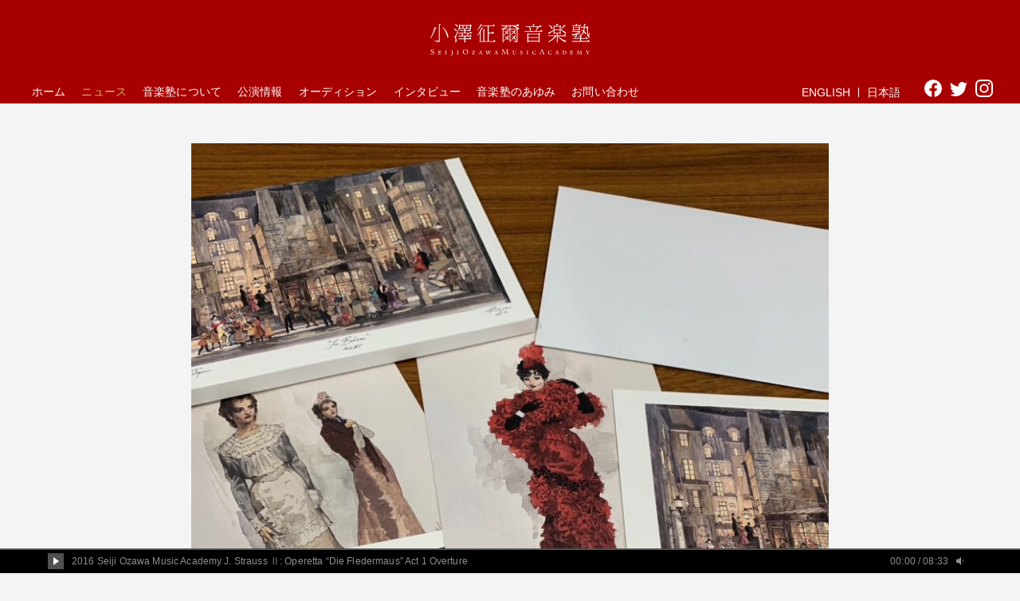

--- FILE ---
content_type: text/html; charset=UTF-8
request_url: https://ozawa-musicacademy.com/news/1780
body_size: 24730
content:
<!DOCTYPE html>
<!--[if lt IE 7 ]> <html lang="ja" class="ie6 oldie"> <![endif]--> 
<!--[if IE 7 ]>    <html lang="ja" class="ie7 oldie"> <![endif]-->
<!--[if IE 8 ]>    <html lang="ja" class="ie8 oldie"> <![endif]-->
<!--[if IE 9 ]>    <html lang="ja" class="ie9"> <![endif]-->
<!--[if (gt IE 9)|!(IE)]><!--> <html lang="ja"> <!--<![endif]-->
<head>
<!-- Google Tag Manager -->
<script>(function(w,d,s,l,i){w[l]=w[l]||[];w[l].push({'gtm.start':
new Date().getTime(),event:'gtm.js'});var f=d.getElementsByTagName(s)[0],
j=d.createElement(s),dl=l!='dataLayer'?'&l='+l:'';j.async=true;j.src=
'https://www.googletagmanager.com/gtm.js?id='+i+dl;f.parentNode.insertBefore(j,f);
})(window,document,'script','dataLayer','GTM-53NCPWB');</script>
<!-- End Google Tag Manager -->

<title>「ラ・ボエーム」公式プログラム＆ポストカード　会場ロビーにて販売！ | 小澤征爾音楽塾</title>
<meta charset="utf-8">
<meta name="viewport" content="width=device-width,initial-scale=1.0,minimum-scale=1.0">

<!-- <meta name="format-detection" content="telephone=no"> -->
<link rel="alternate" hreflang="ja" href="https://ozawa-musicacademy.com/news/1780" />

<!-- All in One SEO Pack 2.12 by Michael Torbert of Semper Fi Web Design[-1,-1] -->
<meta name="description"  content="今回の「ラ・ボエーム」公演のための公式プログラムと、ポストカードセットを各劇場で販売いたします。 ご鑑賞の記念にぜひどうぞ！ ■公式プログラム：1,000円（税込） 主な内容 デイヴィッド・ニース（演出）：「ラ・ボエーム」あらすじ デイヴィッド・ニース（演出）：エッセイ「ラ・ボエーム」への恋文" />

<link rel="canonical" href="https://ozawa-musicacademy.com/news/1780" />
<meta property="og:title" content="「ラ・ボエーム」公式プログラム＆ポストカード　会場ロビーにて販売！" />
<meta property="og:type" content="article" />
<meta property="og:url" content="https://ozawa-musicacademy.com/news/1780" />
<meta property="og:image" content="https://ozawa-musicacademy.com/views/uploads/2020/12/MG_1465-top.jpg" />
<meta property="og:image:width" content="1200" />
<meta property="og:image:height" content="630" />
<meta property="og:site_name" content="小澤征爾音楽塾 Seiji Ozawa Music Academy" />
<meta property="fb:admins" content="979320739261044" />
<meta property="fb:app_id" content="757060721651859" />
<meta property="og:description" content="今回の「ラ・ボエーム」公演のための公式プログラムと、ポストカードセットを各劇場で販売いたします。 ご鑑賞の記念にぜひどうぞ！ ■公式プログラム：1,000円（税込） 主な内容 デイヴィッド・ニース（演出）：「ラ・ボエーム」あらすじ デイヴィッド・ニース（演出）：エッセイ「ラ・ボエーム」への恋文 首席指揮者に就任！　ディエゴ・マテウス インタビュー 根本卓也（合唱指揮）：エッセイ　「良くできたオペラ」ランキング、というものがあるとしたら 深町達（小澤征爾音楽塾プロデューサー）：新制作「ラ・ボエーム」が生まれるまで その他、出演者プロフィール、「小澤征爾音楽塾 オペラ・プロジェクトのあゆみ」等も掲載、読み応えたっぷりの内容です。 ■「ラ・ボエーム」５枚組ポストカードセット：1,000円（税込） 舞台装置・衣裳デザイナー　ロバート・パージオーラさんによるデザイン画がポストカードに！封筒付き。 " />
<meta property="article:publisher" content="https://www.facebook.com/SeijiOzawaMusicAcademy/" />
<meta property="article:published_time" content="2023-03-17T12:03:42Z" />
<meta property="article:modified_time" content="2023-03-17T12:06:47Z" />
<meta name="twitter:card" content="summary_large_image" />
<meta name="twitter:site" content="@OzMusic_Academy" />
<meta name="twitter:domain" content="ozawa-musicacademy.com" />
<meta name="twitter:title" content="「ラ・ボエーム」公式プログラム＆ポストカード　会場ロビーにて販売！" />
<meta name="twitter:description" content="今回の「ラ・ボエーム」公演のための公式プログラムと、ポストカードセットを各劇場で販売いたします。 ご鑑賞の記念にぜひどうぞ！ ■公式プログラム：1,000円（税込） 主な内容 デイヴィッド・ニース（演出）：「ラ・ボエーム」あらすじ デイヴィッド・ニース（演出）：エッセイ「ラ・ボエーム」への恋文 首席指揮者に就任！　ディエゴ・マテウス インタビュー 根本卓也（合唱指揮）：エッセイ　「良くできたオペラ」ランキング、というものがあるとしたら 深町達（小澤征爾音楽塾プロデューサー）：新制作「ラ・ボエーム」が生まれるまで その他、出演者プロフィール、「小澤征爾音楽塾 オペラ・プロジェクトのあゆみ」等も掲載、読み応えたっぷりの内容です。 ■「ラ・ボエーム」５枚組ポストカードセット：1,000円（税込） 舞台装置・衣裳デザイナー　ロバート・パージオーラさんによるデザイン画がポストカードに！封筒付き。 " />
<meta name="twitter:image" content="https://ozawa-musicacademy.com/views/uploads/2020/12/MG_1465-top.jpg" />
<meta itemprop="image" content="https://ozawa-musicacademy.com/views/uploads/2020/12/MG_1465-top.jpg" />
<!-- /all in one seo pack -->
<link rel='dns-prefetch' href='//s.w.org' />
<link rel='stylesheet' id='contact-form-7-css'  href='https://ozawa-musicacademy.com/views/plugins/contact-form-7/includes/css/styles.css?ver=5.1.1' type='text/css' media='all' />
<link rel='stylesheet' id='contact-form-7-confirm-css'  href='https://ozawa-musicacademy.com/views/plugins/contact-form-7-add-confirm/includes/css/styles.css?ver=5.1' type='text/css' media='all' />
<script type='text/javascript' src='https://ozawa-musicacademy.com/sys/wp-includes/js/jquery/jquery.js?ver=1.12.4'></script>
<script type='text/javascript' src='https://ozawa-musicacademy.com/sys/wp-includes/js/jquery/jquery-migrate.min.js?ver=1.4.1'></script>
<meta name="generator" content="WPML ver:4.1.4 stt:1,28;" />
<link href="/assets/css/pra_add.css" rel="stylesheet">		<style type="text/css">.recentcomments a{display:inline !important;padding:0 !important;margin:0 !important;}</style>
		<meta property="fb:app_id" content="757060721651859" />
<meta property="og:type" content="website" />
<meta property="og:url" content="http://ozawa-musicacademy.com/" />
<!-- <meta property="og:title" content="小澤征爾音楽塾" />
<meta property="og:description" content="小澤征爾音楽塾" />
<meta property="og:site_name" content="小澤征爾音楽塾" /> -->
<meta property="og:image" content="http://ozawa-musicacademy.com/assets/img/common/ogp_soma.jpg" />
<!-- <meta property="og:image" content="http://ozawa-musicacademy.com/assets/img/common/ogp_soma.jpg" />-->
<!-- <meta name="twitter:card" content="summary">
<meta name="twitter:title" content="小澤征爾音楽塾">
<meta name="twitter:description" content="小澤征爾音楽塾"> -->
<!-- <meta name="twitter:image:src" content="http://ozawa-musicacademy.com/assets/img/common/ogp_soma.jpg"> -->
<meta name="twitter:domain" content="ozawa-musicacademy.com">

<link rel="shortcut icon" href="/assets/img/common/favicon.ico">
<link rel="stylesheet" href="/assets/css/style.css?1768785925" type="text/css">
<link href="/assets/css/interview.css?1768785925" rel="stylesheet" type="text/css">
<link href="/assets/css/modaal.css" rel="stylesheet" type="text/css">

	
<script>
var sayingJSON = {};
</script>

<script src="/assets/js/lib/moment.min.js"></script>
<script src="/assets/js/lib/jquery-1.12.4.min.js"></script>
<script src="/assets/js/lib/jquery.easing1.3.js"></script>
<script src="/assets/js/lib/jplayer/jquery.jplayer.min.js"></script>
<script src="/assets/js/lib/jplayer/jplayer.playlist.min.js"></script>
<script src="/assets/js/lib/jquery.imgloader.min.js"></script>
<script src="/assets/js/lib/velocity.min.js"></script>
<script src="/assets/js/lib/responsive.js"></script>
<script src="/assets/js/lib/headroom.js"></script>
<!-- <script src="/assets/js/lib/isotope.pkgd.min.js"></script> -->
<script src="https://unpkg.com/isotope-layout@3/dist/isotope.pkgd.min.js"></script>
<script src="/assets/js/lib/jquery.kerning.js"></script>
<script src="/assets/js/lib/jquery.fancybox.min.js"></script>
<script src="/assets/js/lib/slick.min.js"></script>
<script src="/assets/js/lib/modernizr-custom.js"></script>
<script src="/assets/js/lib/jquery.matchHeight-min.js"></script>
<script src="/assets/js/lib/modaal.js"></script>
<script src="/assets/js/common.js?1768785925"></script>

<!--[if lt IE 9]>
<script src="http://html5shiv.googlecode.com/svn/trunk/html5.js"></script>
<script src="http://ie7-js.googlecode.com/svn/version/2.1(beta4)/IE9.js"></script>
<script src="http://css3-mediaqueries-js.googlecode.com/svn/trunk/css3-mediaqueries.js"></script>
<![endif]-->


</head>

<body class="news-template-default single single-news postid-1780  news pc jp">
<!-- Google Tag Manager (noscript) -->
<noscript><iframe src="https://www.googletagmanager.com/ns.html?id=GTM-53NCPWB"
height="0" width="0" style="display:none;visibility:hidden"></iframe></noscript>
<!-- End Google Tag Manager (noscript) -->

  

<div id="loadPanel">
  <div id="indicator-line"></div>
  <div id="bg-indicator"></div>
  <div id="statement">
    <div id="statement-inner">
      <div class="logo"></div>
    </div>
  </div>
</div><!-- /#loadPanel -->

<header id="site-header">
  <div id="logo-area">
    <h1 id="logo-main" class="sitelogo _white"><a href="/">小澤征爾音楽塾 Seiji Ozawa Music Academy</a></h1>
  </div>
  
  <div id="menu-block" class="in-large-block _nolimit">
    <nav id="menu-area">

      <ul class="menu">
        <li><a href="/" title="ホーム">ホーム</a></li>
        <li><a href="/news" title="ニュース" class="_current">ニュース</a></li>
        <li><a href="/about" title="音楽塾について">音楽塾について</a></li>
        <li><a href="/program" title="公演情報">公演情報</a></li>
        <li><a href="/audition" title="オーディション">オーディション</a></li>
        <li><a href="/interview" title="インタビュー">インタビュー</a></li>
        <li><a href="/history" title="音楽塾のあゆみ">音楽塾のあゆみ</a></li>
        <li><a href="/contact" title="お問い合わせ">お問い合わせ</a></li>
      </ul>

      <ul class="functions">
        <li class="en _sans"><a href="/en">ENGLISH</a></li><li class="active jp"><span>日本語</span></li>      </ul>
      
  	  <ul class="sns">
    	  <li class="facebook"><a href="https://www.facebook.com/SeijiOzawaMusicAcademy" target="_blank">
					<i class=""><svg viewBox="0 0 46.36 46.07"><path class="colored" d="M46.36,23.18a23.18,23.18,0,1,0-26.8,22.89V29.86H13.65V23.15h5.91V18c0-5.8,3.45-9,8.73-9a31.74,31.74,0,0,1,5.16.5v5.66h-2.9c-2.88,0-3.81,1.8-3.81,3.63v4.35h6.45l-1,6.71H26.77V46.07A23.19,23.19,0,0,0,46.36,23.18"/></svg></i>
					<span>facebook</span>
				</a></li>
				<li class="twitter"><a href="https://twitter.com/OzMusic_Academy" target="_blank">
					<i class=""><svg viewBox="0 0 46 37.38"><path class="colored" d="M14.47,37.38c17.36,0,26.85-14.38,26.85-26.85,0-.41,0-.81,0-1.22A19.17,19.17,0,0,0,46,4.43a18.91,18.91,0,0,1-5.42,1.48A9.5,9.5,0,0,0,44.73.69a18.8,18.8,0,0,1-6,2.29,9.46,9.46,0,0,0-16.09,8.61A26.83,26.83,0,0,1,3.2,1.73a9.44,9.44,0,0,0,2.92,12.6,9.5,9.5,0,0,1-4.27-1.18v.12a9.44,9.44,0,0,0,7.57,9.25,9.45,9.45,0,0,1-4.26.16A9.45,9.45,0,0,0,14,29.24a18.94,18.94,0,0,1-11.72,4A20.91,20.91,0,0,1,0,33.15a26.79,26.79,0,0,0,14.47,4.23"/></svg></i>
					<span>twitter</span>
				</a></li>
    	  <li class="instagram"><a href="https://www.instagram.com/seijiozawamusicacademy/" target="_blank">
					<i class=""><svg viewBox="0 0 46.23 46.23"><path class="colored" d="M23.11,4.16c6.17,0,6.91,0,9.34.14a12.52,12.52,0,0,1,4.29.8A7.14,7.14,0,0,1,39.4,6.82a7.17,7.17,0,0,1,1.73,2.66,12.9,12.9,0,0,1,.8,4.29c.11,2.44.13,3.17.13,9.34s0,6.91-.13,9.34a12.78,12.78,0,0,1-.8,4.29,7.66,7.66,0,0,1-4.39,4.39,12.78,12.78,0,0,1-4.29.8c-2.43.11-3.17.13-9.34.13s-6.9,0-9.34-.13a12.9,12.9,0,0,1-4.29-.8A7.17,7.17,0,0,1,6.82,39.4,7.14,7.14,0,0,1,5.1,36.74a12.52,12.52,0,0,1-.8-4.29c-.11-2.43-.14-3.17-.14-9.34s0-6.9.14-9.34a12.64,12.64,0,0,1,.8-4.29A7.14,7.14,0,0,1,6.82,6.82,7.14,7.14,0,0,1,9.48,5.1a12.64,12.64,0,0,1,4.29-.8c2.44-.11,3.17-.14,9.34-.14m0-4.16c-6.27,0-7.06,0-9.53.14A17,17,0,0,0,8,1.21,11.21,11.21,0,0,0,3.88,3.88,11.21,11.21,0,0,0,1.21,8,17,17,0,0,0,.14,13.58C0,16.05,0,16.84,0,23.11s0,7.07.14,9.53a17,17,0,0,0,1.07,5.61,11.33,11.33,0,0,0,2.67,4.1A11.31,11.31,0,0,0,8,45a17.18,17.18,0,0,0,5.61,1.08c2.47.11,3.26.14,9.53.14s7.07,0,9.53-.14A17.18,17.18,0,0,0,38.25,45,11.73,11.73,0,0,0,45,38.25a17.18,17.18,0,0,0,1.08-5.61c.11-2.46.14-3.25.14-9.53s0-7.06-.14-9.53A17.18,17.18,0,0,0,45,8a11.31,11.31,0,0,0-2.66-4.09,11.33,11.33,0,0,0-4.1-2.67A17,17,0,0,0,32.64.14C30.18,0,29.39,0,23.11,0Z"/><path class="colored" d="M23.11,11.24A11.87,11.87,0,1,0,35,23.11,11.88,11.88,0,0,0,23.11,11.24Zm0,19.58a7.71,7.71,0,1,1,7.71-7.71A7.71,7.71,0,0,1,23.11,30.82Z"/><circle class="colored" cx="35.45" cy="10.78" r="2.77"/></svg></i>	
					</i><span>instagram</span>
				</a></li>
  	  </ul>
  	  <a href="#" id="navi-closebtn"><div class="label">CLOSE</div><span></span><span></span></a>
    </nav>
  </div>

  <div id="navi-btn"><a class="menu-trigger" href="#"><span></span><span></span><span></span></a></div>


</header>
<article>
  <section id="news">
    <div class="content-frame">
      <figure id="eycatch"><img src="https://ozawa-musicacademy.com/views/uploads/2023/03/S__2392072-827x1024.jpg" alt="photo" /></figure>      <div class="meta">
        <div class="cat">ニュース</div>
        <div class="date">2023.03.17</div>
      </div>
      <div class="header">
        <h2 class="program-title">「ラ・ボエーム」公式プログラム＆ポストカード　会場ロビーにて販売！</h2>
      </div>
      <div class="body">
<p>今回の「ラ・ボエーム」公演のための公式プログラムと、ポストカードセットを各劇場で販売いたします。 ご鑑賞の記念にぜひどうぞ！</p>
<p>&nbsp;</p>
<p><strong>■公式プログラム：1,000円（税込）</strong></p>
<p>主な内容</p>
<p>デイヴィッド・ニース（演出）：「ラ・ボエーム」あらすじ<br />
デイヴィッド・ニース（演出）：エッセイ「ラ・ボエーム」への恋文<br />
首席指揮者に就任！　ディエゴ・マテウス インタビュー<br />
根本卓也（合唱指揮）：エッセイ　「良くできたオペラ」ランキング、というものがあるとしたら<br />
深町達（小澤征爾音楽塾プロデューサー）：新制作「ラ・ボエーム」が生まれるまで</p>
<p>その他、出演者プロフィール、「小澤征爾音楽塾 オペラ・プロジェクトのあゆみ」等も掲載、読み応えたっぷりの内容です。</p>
<p>&nbsp;</p>
<p><strong>■「ラ・ボエーム」５枚組ポストカードセット：1,000円（税込）</strong></p>
<p>舞台装置・衣裳デザイナー　ロバート・パージオーラさんによるデザイン画がポストカードに！封筒付き。</p>
<p>&nbsp;</p>
<p><img class="alignnone size-large wp-image-1783" src="https://ozawa-musicacademy.com/views/uploads/2023/03/S__2392069-768x1024.jpg" alt="" /> <img class="alignnone size-large wp-image-1785" src="https://ozawa-musicacademy.com/views/uploads/2023/03/S__2392070-768x1024.jpg" alt="" /> <img class="alignnone size-large wp-image-1787" src="https://ozawa-musicacademy.com/views/uploads/2023/03/S__2392072-827x1024.jpg" alt="" /></p>
      </div>
          </div>
  </section><!-- /#latest-program-section -->
</article>


<aside id="sct-news" class="sct-posttype">
  <div class="content-frame">
    <h2 class="section-title"><span>ニュース</span></h2>
    <ul class="column column3">
        <li><a href="https://ozawa-musicacademy.com/news/2883">
          <figure style="background-image:url(https://ozawa-musicacademy.com/views/uploads/2025/03/2025.03.22_S343764-768x512.jpg);" class="fbg"><img src="/assets/img/common/space_3x2.png" alt="小澤征爾音楽塾オペラ・プロジェクトXXI 「椿姫」大喝采のうちに閉幕"></figure>
          <div class="text">
            <div class="meta">
              <div class="category">ニュース</div>
              <div class="date">2025.03.26</div>
            </div>
            <div class="title">小澤征爾音楽塾オペラ・プロジェクトXXI 「椿姫」大喝采のうちに閉幕</div>
          </div>
        </a></li>
        <li><a href="https://ozawa-musicacademy.com/news/2946">
          <figure style="background-image:url(https://ozawa-musicacademy.com/views/uploads/2025/03/20250321_03_S337231-768x512.jpg);" class="fbg"><img src="/assets/img/common/space_3x2.png" alt="「子どものためのオペラ」東京で初開催！"></figure>
          <div class="text">
            <div class="meta">
              <div class="category">ニュース</div>
              <div class="date">2025.03.22</div>
            </div>
            <div class="title">「子どものためのオペラ」東京で初開催！</div>
          </div>
        </a></li>
        <li><a href="https://ozawa-musicacademy.com/news/2882">
          <figure style="background-image:url(https://ozawa-musicacademy.com/views/uploads/2024/09/2025-cover2-768x240.jpg);" class="fbg"><img src="/assets/img/common/space_3x2.png" alt="【東京公演　当日券販売のお知らせ】小澤征爾音楽塾オペラ・プロジェクトXXI ヴェルディ：歌劇「椿姫」"></figure>
          <div class="text">
            <div class="meta">
              <div class="category">ニュース</div>
              <div class="date">2025.03.19</div>
            </div>
            <div class="title">【東京公演　当日券販売のお知らせ】小澤征爾音楽塾オペラ・プロジェクトXXI ヴェルディ：歌劇「椿姫」</div>
          </div>
        </a></li>
    </ul>
  </div>
</aside>



<div id="ticket-area">
  <div class="content-frame">
    <a class="banner tbl-frame _middle fbg" href="/program#sct-ticket">
      
      <div class="tbl-cell">
        <div class="section-title _white mgb0"><span>チケット購入</span></div>
      </div>
    </a>
  </div>
</div>

<footer id="site-footer">
	<div class="content-frame _nolimit">
  	
  	<div id="footer-top">
    	<div class="sitelogo"><a href="/" title="小澤征爾音楽塾 Seiji Ozawa Music Academy">小澤征爾音楽塾 Seiji Ozawa Music Academy</a></div>
  	  			
			<ul class="sns">
    	  <li class="facebook"><a href="https://www.facebook.com/SeijiOzawaMusicAcademy" target="_blank">
					<i class=""><svg xmlns="http://www.w3.org/2000/svg" viewBox="0 0 46.36 46.07"><path class="colored" d="M46.36,23.18a23.18,23.18,0,1,0-26.8,22.89V29.86H13.65V23.15h5.91V18c0-5.8,3.45-9,8.73-9a31.74,31.74,0,0,1,5.16.5v5.66h-2.9c-2.88,0-3.81,1.8-3.81,3.63v4.35h6.45l-1,6.71H26.77V46.07A23.19,23.19,0,0,0,46.36,23.18"/></svg></i>
					<span>facebook</span>
				</a></li>
				<li class="twitter"><a href="https://twitter.com/OzMusic_Academy" target="_blank">
					<i class=""><svg xmlns="http://www.w3.org/2000/svg" viewBox="0 0 46 37.38"><path class="colored" d="M14.47,37.38c17.36,0,26.85-14.38,26.85-26.85,0-.41,0-.81,0-1.22A19.17,19.17,0,0,0,46,4.43a18.91,18.91,0,0,1-5.42,1.48A9.5,9.5,0,0,0,44.73.69a18.8,18.8,0,0,1-6,2.29,9.46,9.46,0,0,0-16.09,8.61A26.83,26.83,0,0,1,3.2,1.73a9.44,9.44,0,0,0,2.92,12.6,9.5,9.5,0,0,1-4.27-1.18v.12a9.44,9.44,0,0,0,7.57,9.25,9.45,9.45,0,0,1-4.26.16A9.45,9.45,0,0,0,14,29.24a18.94,18.94,0,0,1-11.72,4A20.91,20.91,0,0,1,0,33.15a26.79,26.79,0,0,0,14.47,4.23"/></svg></i>
					<span>twitter</span>
				</a></li>
    	  <li class="instagram"><a href="https://www.instagram.com/seijiozawamusicacademy/" target="_blank">
					<i class=""><svg xmlns="http://www.w3.org/2000/svg" viewBox="0 0 46.23 46.23"><path class="colored" d="M23.11,4.16c6.17,0,6.91,0,9.34.14a12.52,12.52,0,0,1,4.29.8A7.14,7.14,0,0,1,39.4,6.82a7.17,7.17,0,0,1,1.73,2.66,12.9,12.9,0,0,1,.8,4.29c.11,2.44.13,3.17.13,9.34s0,6.91-.13,9.34a12.78,12.78,0,0,1-.8,4.29,7.66,7.66,0,0,1-4.39,4.39,12.78,12.78,0,0,1-4.29.8c-2.43.11-3.17.13-9.34.13s-6.9,0-9.34-.13a12.9,12.9,0,0,1-4.29-.8A7.17,7.17,0,0,1,6.82,39.4,7.14,7.14,0,0,1,5.1,36.74a12.52,12.52,0,0,1-.8-4.29c-.11-2.43-.14-3.17-.14-9.34s0-6.9.14-9.34a12.64,12.64,0,0,1,.8-4.29A7.14,7.14,0,0,1,6.82,6.82,7.14,7.14,0,0,1,9.48,5.1a12.64,12.64,0,0,1,4.29-.8c2.44-.11,3.17-.14,9.34-.14m0-4.16c-6.27,0-7.06,0-9.53.14A17,17,0,0,0,8,1.21,11.21,11.21,0,0,0,3.88,3.88,11.21,11.21,0,0,0,1.21,8,17,17,0,0,0,.14,13.58C0,16.05,0,16.84,0,23.11s0,7.07.14,9.53a17,17,0,0,0,1.07,5.61,11.33,11.33,0,0,0,2.67,4.1A11.31,11.31,0,0,0,8,45a17.18,17.18,0,0,0,5.61,1.08c2.47.11,3.26.14,9.53.14s7.07,0,9.53-.14A17.18,17.18,0,0,0,38.25,45,11.73,11.73,0,0,0,45,38.25a17.18,17.18,0,0,0,1.08-5.61c.11-2.46.14-3.25.14-9.53s0-7.06-.14-9.53A17.18,17.18,0,0,0,45,8a11.31,11.31,0,0,0-2.66-4.09,11.33,11.33,0,0,0-4.1-2.67A17,17,0,0,0,32.64.14C30.18,0,29.39,0,23.11,0Z"/><path class="colored" d="M23.11,11.24A11.87,11.87,0,1,0,35,23.11,11.88,11.88,0,0,0,23.11,11.24Zm0,19.58a7.71,7.71,0,1,1,7.71-7.71A7.71,7.71,0,0,1,23.11,30.82Z"/><circle class="colored" cx="35.45" cy="10.78" r="2.77"/></svg></i>	
					<span>instagram</span>
				</a></li>
			</ul>
			
  	</div>


  	<nav id="footer-menu">
  	  <ul class="menu">
        <li><a href="/" title="ホーム">ホーム</a></li>
        <li><a href="/news" title="ニュース">ニュース</a></li>
        <li><a href="/about" title="音楽塾について">音楽塾について</a></li>
        <li><a href="/program" title="プログラム">公演情報</a></li>
        <li><a href="/audition" title="オーディション">オーディション</a></li>
        <li><a href="/interview" title="インタビュー">インタビュー</a></li>
        <li><a href="/history" title="音楽塾のあゆみ">音楽塾のあゆみ</a></li>
        <li><a href="/contact" title="お問い合わせ">お問い合わせ</a></li>
        <li><a href="/press" title="プレスリリース">プレス</a></li>
        <li><a href="/privacypolicy" title="プライバシーポリシー">プライバシーポリシー</a></li>
  	  </ul>
  	  <ul class="functions">
    	  <li class="en _sans"><a href="/en">ENGLISH</a></li><li class="active jp"><span>日本語</span></li>  	  </ul>
  	</nav>

  	
  	<div id="footer-bottom" class="mgt50">
    	<p class="left"><small class="copyright">&copy;VEROZA Japan</small></p>
    	<div class="right"><a href="#" class="to-pagetop" title="BACK TO TOP">Back to Top</a></div>
  	</div><!-- /#footer-top -->
	</div><!-- /.inner -->
</footer><!-- /#siteFooter -->


<div id="jquery_jplayer_1" class="jp-jplayer"></div>
<div id="player-skin" class="jp-audio">
  <div class="jp-seek-bar"><div class="jp-play-bar"></div></div>
  <div class="in-large-block">
    <div class="left">
      <div id="btn-play" class="_pause"></div>
      <div id="music-title" class="jp-playlist"><ul><li></li></ul></div>
    </div>
    <div class="right">
      <div id="music-time"><span class="jp-current-time">00:00</span> / <span class="jp-duration">00:00</span></div>
      <div id="btn-volume" class="_vol-1"></div>
    </div>
  </div>
</div>
<script type='text/javascript'>
/* <![CDATA[ */
var wpcf7 = {"apiSettings":{"root":"https:\/\/ozawa-musicacademy.com\/wp-json\/contact-form-7\/v1","namespace":"contact-form-7\/v1"}};
/* ]]> */
</script>
<script type='text/javascript' src='https://ozawa-musicacademy.com/views/plugins/contact-form-7/includes/js/scripts.js?ver=5.1.1'></script>
<script type='text/javascript' src='https://ozawa-musicacademy.com/sys/wp-includes/js/jquery/jquery.form.min.js?ver=4.2.1'></script>
<script type='text/javascript' src='https://ozawa-musicacademy.com/views/plugins/contact-form-7-add-confirm/includes/js/scripts.js?ver=5.1'></script>
<script type="text/javascript">
	$(".inline").modaal();
	$('.photoWrapper').matchHeight();
</script>
</body></html>

--- FILE ---
content_type: text/css
request_url: https://ozawa-musicacademy.com/assets/css/style.css?1768785925
body_size: 194089
content:
@charset "UTF-8";
@import "https://fonts.googleapis.com/css?family=EB+Garamond";
/* line 5, ../../../../../../../../../Library/Ruby/Gems/2.0.0/gems/compass-core-1.0.3/stylesheets/compass/reset/_utilities.scss */
html, body, div, span, applet, object, iframe,
h1, h2, h3, h4, h5, h6, p, blockquote, pre,
a, abbr, acronym, address, big, cite, code,
del, dfn, em, img, ins, kbd, q, s, samp,
small, strike, strong, sub, sup, tt, var,
b, u, i, center,
dl, dt, dd, ol, ul, li,
fieldset, form, label, legend,
table, caption, tbody, tfoot, thead, tr, th, td,
article, aside, canvas, details, embed,
figure, figcaption, footer, header, hgroup,
menu, nav, output, ruby, section, summary,
time, mark, audio, video {
  margin: 0;
  padding: 0;
  border: 0;
  font: inherit;
  font-size: 100%;
  vertical-align: baseline;
}

/* line 22, ../../../../../../../../../Library/Ruby/Gems/2.0.0/gems/compass-core-1.0.3/stylesheets/compass/reset/_utilities.scss */
html {
  line-height: 1;
}

/* line 24, ../../../../../../../../../Library/Ruby/Gems/2.0.0/gems/compass-core-1.0.3/stylesheets/compass/reset/_utilities.scss */
ol, ul {
  list-style: none;
}

/* line 26, ../../../../../../../../../Library/Ruby/Gems/2.0.0/gems/compass-core-1.0.3/stylesheets/compass/reset/_utilities.scss */
table {
  border-collapse: collapse;
  border-spacing: 0;
}

/* line 28, ../../../../../../../../../Library/Ruby/Gems/2.0.0/gems/compass-core-1.0.3/stylesheets/compass/reset/_utilities.scss */
caption, th, td {
  text-align: left;
  font-weight: normal;
  vertical-align: middle;
}

/* line 30, ../../../../../../../../../Library/Ruby/Gems/2.0.0/gems/compass-core-1.0.3/stylesheets/compass/reset/_utilities.scss */
q, blockquote {
  quotes: none;
}
/* line 103, ../../../../../../../../../Library/Ruby/Gems/2.0.0/gems/compass-core-1.0.3/stylesheets/compass/reset/_utilities.scss */
q:before, q:after, blockquote:before, blockquote:after {
  content: "";
  content: none;
}

/* line 32, ../../../../../../../../../Library/Ruby/Gems/2.0.0/gems/compass-core-1.0.3/stylesheets/compass/reset/_utilities.scss */
a img {
  border: none;
}

/* line 116, ../../../../../../../../../Library/Ruby/Gems/2.0.0/gems/compass-core-1.0.3/stylesheets/compass/reset/_utilities.scss */
article, aside, details, figcaption, figure, footer, header, hgroup, main, menu, nav, section, summary {
  display: block;
}

/* facebook */
/* twitter */
/* Instagram */
/* LINE */
/* Vimeo */
/* Pinterest */
/* tumblr */
/* google(red) */
@-moz-keyframes fadeOut {
  0% {
    opacity: 1;
    -moz-transform: translate(0, 0);
    transform: translate(0, 0);
  }
  99.999% {
    opacity: 0;
    -moz-transform: translate(0, 0);
    transform: translate(0, 0);
  }
  100% {
    opacity: 0;
    -moz-transform: translate(0, -20000px);
    transform: translate(0, -20000px);
  }
}
@-webkit-keyframes fadeOut {
  0% {
    opacity: 1;
    -webkit-transform: translate(0, 0);
    transform: translate(0, 0);
  }
  99.999% {
    opacity: 0;
    -webkit-transform: translate(0, 0);
    transform: translate(0, 0);
  }
  100% {
    opacity: 0;
    -webkit-transform: translate(0, -20000px);
    transform: translate(0, -20000px);
  }
}
@keyframes fadeOut {
  0% {
    opacity: 1;
    -moz-transform: translate(0, 0);
    -ms-transform: translate(0, 0);
    -webkit-transform: translate(0, 0);
    transform: translate(0, 0);
  }
  99.999% {
    opacity: 0;
    -moz-transform: translate(0, 0);
    -ms-transform: translate(0, 0);
    -webkit-transform: translate(0, 0);
    transform: translate(0, 0);
  }
  100% {
    opacity: 0;
    -moz-transform: translate(0, -20000px);
    -ms-transform: translate(0, -20000px);
    -webkit-transform: translate(0, -20000px);
    transform: translate(0, -20000px);
  }
}
@-moz-keyframes fadeIn {
  0% {
    opacity: 0;
    -moz-transform: translate(0, -20000px);
    transform: translate(0, -20000px);
  }
  .001% {
    opacity: 0;
    -moz-transform: translate(0, 0);
    transform: translate(0, 0);
  }
  100% {
    opacity: 1;
    -moz-transform: translate(0, 0);
    transform: translate(0, 0);
  }
}
@-webkit-keyframes fadeIn {
  0% {
    opacity: 0;
    -webkit-transform: translate(0, -20000px);
    transform: translate(0, -20000px);
  }
  .001% {
    opacity: 0;
    -webkit-transform: translate(0, 0);
    transform: translate(0, 0);
  }
  100% {
    opacity: 1;
    -webkit-transform: translate(0, 0);
    transform: translate(0, 0);
  }
}
@keyframes fadeIn {
  0% {
    opacity: 0;
    -moz-transform: translate(0, -20000px);
    -ms-transform: translate(0, -20000px);
    -webkit-transform: translate(0, -20000px);
    transform: translate(0, -20000px);
  }
  .001% {
    opacity: 0;
    -moz-transform: translate(0, 0);
    -ms-transform: translate(0, 0);
    -webkit-transform: translate(0, 0);
    transform: translate(0, 0);
  }
  100% {
    opacity: 1;
    -moz-transform: translate(0, 0);
    -ms-transform: translate(0, 0);
    -webkit-transform: translate(0, 0);
    transform: translate(0, 0);
  }
}
/* line 17, ../_scss/_mixin.scss */
.fbg {
  display: block;
  background: no-repeat center center transparent;
  -moz-background-size: cover !important;
  -o-background-size: cover !important;
  -webkit-background-size: cover !important;
  background-size: cover !important;
}
/* line 20, ../_scss/_mixin.scss */
.fbg._contain {
  background: no-repeat center center transparent;
  -moz-background-size: contain !important;
  -o-background-size: contain !important;
  -webkit-background-size: contain !important;
  background-size: contain !important;
}

/* line 23, ../_scss/_mixin.scss */
*:after {
  display: block;
  clear: both;
}

/*
 * Mixin for placeholder
 * @include placeholderColor(#00ff00);
 */
/*
http://book.scss.jp/code/c5/02.html

[sample - keyframes]
@include keyframes(headerBGAnima) {
	0% {opacity: 0;}
	50% {opacity: 1;}
	100% {}
}

*/
/*
@mixin keyframes($animaName) {
	@-webkit-keyframes $animaName {
		@content;
	}
	@-moz-keyframes $animaName {
		@content;
	}
	@-o-keyframes $animaName {
		@content;
	}
	@-ms-keyframes $animaName {
		@content;
	}
	@keyframes $animaName {
		@content;
	}
}
*/
/* UTILITY */
/* line 190, ../_scss/_mixin.scss */
*:after {
  display: block;
  clear: both;
}

/* = rate, padding, margin
-----------------------------------------------------------------------------*/
/* line 44, ../_scss/_base.scss */
body .mod_rate5 {
  width: 5% !important;
}
/* line 45, ../_scss/_base.scss */
body .mod_rate10 {
  width: 10% !important;
}
/* line 46, ../_scss/_base.scss */
body .mod_rate15 {
  width: 15% !important;
}
/* line 47, ../_scss/_base.scss */
body .mod_rate20 {
  width: 20% !important;
}
/* line 48, ../_scss/_base.scss */
body .mod_rate25 {
  width: 25% !important;
}
/* line 49, ../_scss/_base.scss */
body .mod_rate30 {
  width: 30% !important;
}
/* line 50, ../_scss/_base.scss */
body .mod_rate35 {
  width: 35% !important;
}
/* line 51, ../_scss/_base.scss */
body .mod_rate40 {
  width: 40% !important;
}
/* line 52, ../_scss/_base.scss */
body .mod_rate45 {
  width: 45% !important;
}
/* line 53, ../_scss/_base.scss */
body .mod_rate50 {
  width: 50% !important;
}
/* line 54, ../_scss/_base.scss */
body .mod_rate55 {
  width: 55% !important;
}
/* line 55, ../_scss/_base.scss */
body .mod_rate60 {
  width: 60% !important;
}
/* line 56, ../_scss/_base.scss */
body .mod_rate65 {
  width: 65% !important;
}
/* line 57, ../_scss/_base.scss */
body .mod_rate70 {
  width: 70% !important;
}
/* line 58, ../_scss/_base.scss */
body .mod_rate75 {
  width: 75% !important;
}
/* line 59, ../_scss/_base.scss */
body .mod_rate80 {
  width: 80% !important;
}
/* line 60, ../_scss/_base.scss */
body .mod_rate85 {
  width: 85% !important;
}
/* line 61, ../_scss/_base.scss */
body .mod_rate90 {
  width: 90% !important;
}
/* line 62, ../_scss/_base.scss */
body .mod_rate95 {
  width: 95% !important;
}
/* line 63, ../_scss/_base.scss */
body .mod_rate100 {
  width: 100% !important;
}
/* line 65, ../_scss/_base.scss */
body .pdb0 {
  padding-bottom: 0px !important;
}
/* line 66, ../_scss/_base.scss */
body .pdb5 {
  padding-bottom: 5px !important;
}
/* line 67, ../_scss/_base.scss */
body .pdb10 {
  padding-bottom: 10px !important;
}
/* line 68, ../_scss/_base.scss */
body .pdb15 {
  padding-bottom: 15px !important;
}
/* line 69, ../_scss/_base.scss */
body .pdb20 {
  padding-bottom: 20px !important;
}
/* line 70, ../_scss/_base.scss */
body .pdb25 {
  padding-bottom: 25px !important;
}
/* line 71, ../_scss/_base.scss */
body .pdb30 {
  padding-bottom: 30px !important;
}
/* line 72, ../_scss/_base.scss */
body .pdb35 {
  padding-bottom: 35px !important;
}
/* line 73, ../_scss/_base.scss */
body .pdb40 {
  padding-bottom: 40px !important;
}
/* line 74, ../_scss/_base.scss */
body .pdb45 {
  padding-bottom: 45px !important;
}
/* line 75, ../_scss/_base.scss */
body .pdb50 {
  padding-bottom: 50px !important;
}
/* line 76, ../_scss/_base.scss */
body .pdb55 {
  padding-bottom: 55px !important;
}
/* line 77, ../_scss/_base.scss */
body .pdb60 {
  padding-bottom: 60px !important;
}
/* line 78, ../_scss/_base.scss */
body .pdb65 {
  padding-bottom: 65px !important;
}
/* line 79, ../_scss/_base.scss */
body .pdb70 {
  padding-bottom: 70px !important;
}
/* line 80, ../_scss/_base.scss */
body .pdb75 {
  padding-bottom: 75px !important;
}
/* line 81, ../_scss/_base.scss */
body .pdb80 {
  padding-bottom: 80px !important;
}
/* line 82, ../_scss/_base.scss */
body .pdb85 {
  padding-bottom: 85px !important;
}
/* line 83, ../_scss/_base.scss */
body .pdb90 {
  padding-bottom: 90px !important;
}
/* line 84, ../_scss/_base.scss */
body .pdb95 {
  padding-bottom: 95px !important;
}
/* line 85, ../_scss/_base.scss */
body .pdb100 {
  padding-bottom: 100px !important;
}
/* line 87, ../_scss/_base.scss */
body .pdt0 {
  padding-top: 0px !important;
}
/* line 88, ../_scss/_base.scss */
body .pdt5 {
  padding-top: 5px !important;
}
/* line 89, ../_scss/_base.scss */
body .pdt15 {
  padding-top: 15px !important;
}
/* line 90, ../_scss/_base.scss */
body .pdt20 {
  padding-top: 20px;
}
/* line 91, ../_scss/_base.scss */
body .pdt25 {
  padding-top: 25px;
}
/* line 92, ../_scss/_base.scss */
body .pdt30 {
  padding-top: 30px;
}
/* line 93, ../_scss/_base.scss */
body .pdt35 {
  padding-top: 35px;
}
/* line 94, ../_scss/_base.scss */
body .pdt40 {
  padding-top: 40px !important;
}
/* line 95, ../_scss/_base.scss */
body .pdt45 {
  padding-top: 45px !important;
}
/* line 96, ../_scss/_base.scss */
body .pdt50 {
  padding-top: 50px;
}
/* line 97, ../_scss/_base.scss */
body .pdt55 {
  padding-top: 55px;
}
/* line 98, ../_scss/_base.scss */
body .pdt60 {
  padding-top: 60px;
}
/* line 99, ../_scss/_base.scss */
body .pdt65 {
  padding-top: 65px;
}
/* line 100, ../_scss/_base.scss */
body .pdt70 {
  padding-top: 70px;
}
/* line 101, ../_scss/_base.scss */
body .pdt75 {
  padding-top: 75px;
}
/* line 102, ../_scss/_base.scss */
body .pdt80 {
  padding-top: 80px;
}
/* line 103, ../_scss/_base.scss */
body .pdt85 {
  padding-top: 85px;
}
/* line 104, ../_scss/_base.scss */
body .pdt90 {
  padding-top: 90px;
}
/* line 105, ../_scss/_base.scss */
body .pdt95 {
  padding-top: 95px;
}
/* line 106, ../_scss/_base.scss */
body .pdt100 {
  padding-top: 100px;
}
/* line 108, ../_scss/_base.scss */
body .pdl0 {
  padding-left: 0px !important;
}
/* line 109, ../_scss/_base.scss */
body .pdl5 {
  padding-left: 5px !important;
}
/* line 110, ../_scss/_base.scss */
body .pdl10 {
  padding-left: 10px !important;
}
/* line 111, ../_scss/_base.scss */
body .pdl15 {
  padding-left: 15px !important;
}
/* line 112, ../_scss/_base.scss */
body .pdl20 {
  padding-left: 20px;
}
/* line 113, ../_scss/_base.scss */
body .pdl25 {
  padding-left: 25px;
}
/* line 114, ../_scss/_base.scss */
body .pdl30 {
  padding-left: 30px;
}
/* line 115, ../_scss/_base.scss */
body .pdl35 {
  padding-left: 35px;
}
/* line 116, ../_scss/_base.scss */
body .pdl40 {
  padding-left: 40px !important;
}
/* line 117, ../_scss/_base.scss */
body .pdl45 {
  padding-left: 45px !important;
}
/* line 118, ../_scss/_base.scss */
body .pdl50 {
  padding-left: 50px;
}
/* line 119, ../_scss/_base.scss */
body .pdl55 {
  padding-left: 55px;
}
/* line 120, ../_scss/_base.scss */
body .pdl60 {
  padding-left: 60px;
}
/* line 121, ../_scss/_base.scss */
body .pdl65 {
  padding-left: 65px;
}
/* line 122, ../_scss/_base.scss */
body .pdl70 {
  padding-left: 70px;
}
/* line 123, ../_scss/_base.scss */
body .pdl75 {
  padding-left: 75px;
}
/* line 124, ../_scss/_base.scss */
body .pdl80 {
  padding-left: 80px;
}
/* line 125, ../_scss/_base.scss */
body .pdl85 {
  padding-left: 85px;
}
/* line 126, ../_scss/_base.scss */
body .pdl90 {
  padding-left: 90px;
}
/* line 127, ../_scss/_base.scss */
body .pdl95 {
  padding-left: 95px;
}
/* line 128, ../_scss/_base.scss */
body .pdl100 {
  padding-left: 100px;
}
/* line 130, ../_scss/_base.scss */
body .pdr0 {
  padding-right: 0px !important;
}
/* line 131, ../_scss/_base.scss */
body .pdr5 {
  padding-right: 5px !important;
}
/* line 132, ../_scss/_base.scss */
body .pdr10 {
  padding-right: 10px !important;
}
/* line 133, ../_scss/_base.scss */
body .pdr15 {
  padding-right: 15px !important;
}
/* line 134, ../_scss/_base.scss */
body .pdr20 {
  padding-right: 20px;
}
/* line 135, ../_scss/_base.scss */
body .pdr25 {
  padding-right: 25px;
}
/* line 136, ../_scss/_base.scss */
body .pdr30 {
  padding-right: 30px;
}
/* line 137, ../_scss/_base.scss */
body .pdr35 {
  padding-right: 35px;
}
/* line 138, ../_scss/_base.scss */
body .pdr40 {
  padding-right: 40px !important;
}
/* line 139, ../_scss/_base.scss */
body .pdr45 {
  padding-right: 45px !important;
}
/* line 140, ../_scss/_base.scss */
body .pdr50 {
  padding-right: 50px;
}
/* line 141, ../_scss/_base.scss */
body .pdr55 {
  padding-right: 55px;
}
/* line 142, ../_scss/_base.scss */
body .pdr60 {
  padding-right: 60px;
}
/* line 143, ../_scss/_base.scss */
body .pdr65 {
  padding-right: 65px;
}
/* line 144, ../_scss/_base.scss */
body .pdr70 {
  padding-right: 70px;
}
/* line 145, ../_scss/_base.scss */
body .pdr75 {
  padding-right: 75px;
}
/* line 146, ../_scss/_base.scss */
body .pdr80 {
  padding-right: 80px;
}
/* line 147, ../_scss/_base.scss */
body .pdr85 {
  padding-right: 85px;
}
/* line 148, ../_scss/_base.scss */
body .pdr90 {
  padding-right: 90px;
}
/* line 149, ../_scss/_base.scss */
body .pdr95 {
  padding-right: 95px;
}
/* line 150, ../_scss/_base.scss */
body .pdr100 {
  padding-right: 100px;
}
/* line 152, ../_scss/_base.scss */
body .mgb0 {
  margin-bottom: 0px !important;
}
/* line 153, ../_scss/_base.scss */
body .mgb5 {
  margin-bottom: 5px !important;
}
/* line 154, ../_scss/_base.scss */
body .mgb10 {
  margin-bottom: 10px !important;
}
/* line 155, ../_scss/_base.scss */
body .mgb15 {
  margin-bottom: 15px !important;
}
/* line 156, ../_scss/_base.scss */
body .mgb20 {
  margin-bottom: 20px;
}
/* line 157, ../_scss/_base.scss */
body .mgb25 {
  margin-bottom: 25px;
}
/* line 158, ../_scss/_base.scss */
body .mgb30 {
  margin-bottom: 30px;
}
/* line 159, ../_scss/_base.scss */
body .mgb35 {
  margin-bottom: 35px !important;
}
/* line 160, ../_scss/_base.scss */
body .mgb40 {
  margin-bottom: 40px !important;
}
/* line 161, ../_scss/_base.scss */
body .mgb45 {
  margin-bottom: 45px !important;
}
/* line 162, ../_scss/_base.scss */
body .mgb50 {
  margin-bottom: 50px;
}
/* line 163, ../_scss/_base.scss */
body .mgb55 {
  margin-bottom: 55px;
}
/* line 164, ../_scss/_base.scss */
body .mgb60 {
  margin-bottom: 60px;
}
/* line 165, ../_scss/_base.scss */
body .mgb65 {
  margin-bottom: 65px;
}
/* line 166, ../_scss/_base.scss */
body .mgb70 {
  margin-bottom: 70px;
}
/* line 167, ../_scss/_base.scss */
body .mgb75 {
  margin-bottom: 75px;
}
/* line 168, ../_scss/_base.scss */
body .mgb80 {
  margin-bottom: 80px;
}
/* line 169, ../_scss/_base.scss */
body .mgb85 {
  margin-bottom: 85px;
}
/* line 170, ../_scss/_base.scss */
body .mgb90 {
  margin-bottom: 90px;
}
/* line 171, ../_scss/_base.scss */
body .mgb95 {
  margin-bottom: 95px;
}
/* line 172, ../_scss/_base.scss */
body .mgb100 {
  margin-bottom: 100px;
}
/* line 174, ../_scss/_base.scss */
body .mgt0 {
  margin-top: 0px !important;
}
/* line 175, ../_scss/_base.scss */
body .mgt5 {
  margin-top: 5px !important;
}
/* line 176, ../_scss/_base.scss */
body .mgt10 {
  margin-top: 10px !important;
}
/* line 177, ../_scss/_base.scss */
body .mgt15 {
  margin-top: 15px !important;
}
/* line 178, ../_scss/_base.scss */
body .mgt20 {
  margin-top: 20px;
}
/* line 179, ../_scss/_base.scss */
body .mgt25 {
  margin-top: 25px;
}
/* line 180, ../_scss/_base.scss */
body .mgt30 {
  margin-top: 30px;
}
/* line 181, ../_scss/_base.scss */
body .mgt35 {
  margin-top: 35px;
}
/* line 182, ../_scss/_base.scss */
body .mgt40 {
  margin-top: 40px !important;
}
/* line 183, ../_scss/_base.scss */
body .mgt45 {
  margin-top: 45px !important;
}
/* line 184, ../_scss/_base.scss */
body .mgt50 {
  margin-top: 50px;
}
/* line 185, ../_scss/_base.scss */
body .mgt55 {
  margin-top: 55px;
}
/* line 186, ../_scss/_base.scss */
body .mgt60 {
  margin-top: 60px;
}
/* line 187, ../_scss/_base.scss */
body .mgt65 {
  margin-top: 65px;
}
/* line 188, ../_scss/_base.scss */
body .mgt70 {
  margin-top: 70px;
}
/* line 189, ../_scss/_base.scss */
body .mgt75 {
  margin-top: 75px;
}
/* line 190, ../_scss/_base.scss */
body .mgt80 {
  margin-top: 80px;
}
/* line 191, ../_scss/_base.scss */
body .mgt85 {
  margin-top: 85px;
}
/* line 192, ../_scss/_base.scss */
body .mgt90 {
  margin-top: 90px;
}
/* line 193, ../_scss/_base.scss */
body .mgt95 {
  margin-top: 95px;
}
/* line 194, ../_scss/_base.scss */
body .mgt100 {
  margin-top: 100px;
}
/* line 196, ../_scss/_base.scss */
body .mgl0 {
  margin-left: 0px !important;
}
/* line 197, ../_scss/_base.scss */
body .mgl5 {
  margin-left: 5px !important;
}
/* line 198, ../_scss/_base.scss */
body .mgl10 {
  margin-left: 10px !important;
}
/* line 199, ../_scss/_base.scss */
body .mgl15 {
  margin-left: 15px !important;
}
/* line 200, ../_scss/_base.scss */
body .mgl20 {
  margin-left: 20px;
}
/* line 201, ../_scss/_base.scss */
body .mgl25 {
  margin-left: 25px;
}
/* line 202, ../_scss/_base.scss */
body .mgl30 {
  margin-left: 30px;
}
/* line 203, ../_scss/_base.scss */
body .mgl35 {
  margin-left: 35px;
}
/* line 204, ../_scss/_base.scss */
body .mgl40 {
  margin-left: 40px !important;
}
/* line 205, ../_scss/_base.scss */
body .mgl45 {
  margin-left: 45px !important;
}
/* line 206, ../_scss/_base.scss */
body .mgl50 {
  margin-left: 50px;
}
/* line 207, ../_scss/_base.scss */
body .mgl55 {
  margin-left: 55px;
}
/* line 208, ../_scss/_base.scss */
body .mgl60 {
  margin-left: 60px;
}
/* line 209, ../_scss/_base.scss */
body .mgl65 {
  margin-left: 65px;
}
/* line 210, ../_scss/_base.scss */
body .mgl70 {
  margin-left: 70px;
}
/* line 211, ../_scss/_base.scss */
body .mgl75 {
  margin-left: 75px;
}
/* line 212, ../_scss/_base.scss */
body .mgl80 {
  margin-left: 80px;
}
/* line 213, ../_scss/_base.scss */
body .mgl85 {
  margin-left: 85px;
}
/* line 214, ../_scss/_base.scss */
body .mgl90 {
  margin-left: 90px;
}
/* line 215, ../_scss/_base.scss */
body .mgl95 {
  margin-left: 95px;
}
/* line 216, ../_scss/_base.scss */
body .mgl100 {
  margin-left: 100px;
}
/* line 218, ../_scss/_base.scss */
body .mgr0 {
  margin-right: 0px !important;
}
/* line 219, ../_scss/_base.scss */
body .mgr5 {
  margin-right: 5px !important;
}
/* line 220, ../_scss/_base.scss */
body .mgr10 {
  margin-right: 10px !important;
}
/* line 221, ../_scss/_base.scss */
body .mgr15 {
  margin-right: 15px !important;
}
/* line 222, ../_scss/_base.scss */
body .mgr20 {
  margin-right: 20px;
}
/* line 223, ../_scss/_base.scss */
body .mgr25 {
  margin-right: 25px;
}
/* line 224, ../_scss/_base.scss */
body .mgr30 {
  margin-right: 30px;
}
/* line 225, ../_scss/_base.scss */
body .mgr35 {
  margin-right: 35px;
}
/* line 226, ../_scss/_base.scss */
body .mgr40 {
  margin-right: 40px !important;
}
/* line 227, ../_scss/_base.scss */
body .mgr45 {
  margin-right: 45px !important;
}
/* line 228, ../_scss/_base.scss */
body .mgr50 {
  margin-right: 50px;
}
/* line 229, ../_scss/_base.scss */
body .mgr55 {
  margin-right: 55px;
}
/* line 230, ../_scss/_base.scss */
body .mgr60 {
  margin-right: 60px;
}
/* line 231, ../_scss/_base.scss */
body .mgr65 {
  margin-right: 65px;
}
/* line 232, ../_scss/_base.scss */
body .mgr70 {
  margin-right: 70px;
}
/* line 233, ../_scss/_base.scss */
body .mgr75 {
  margin-right: 75px;
}
/* line 234, ../_scss/_base.scss */
body .mgr80 {
  margin-right: 80px;
}
/* line 235, ../_scss/_base.scss */
body .mgr85 {
  margin-right: 85px;
}
/* line 236, ../_scss/_base.scss */
body .mgr90 {
  margin-right: 90px;
}
/* line 237, ../_scss/_base.scss */
body .mgr95 {
  margin-right: 95px;
}
/* line 238, ../_scss/_base.scss */
body .mgr100 {
  margin-right: 100px;
}

/* = フォント設定
-----------------------------------------------------------------------------*/
/* line 276, ../_scss/_base.scss */
.jp {
  font-family: "游ゴシック","YuGothic",'Hiragino Kaku Gothic ProN', 'ヒラギノ角ゴ ProN W3',Meiryo, メイリオ,  'PT Sans', 'Lucida Grande', sans-serif;
}

/* line 278, ../_scss/_base.scss */
.en._sans {
  font-family: "游ゴシック","YuGothic",'Hiragino Kaku Gothic ProN', 'ヒラギノ角ゴ ProN W3',Meiryo, メイリオ,  'PT Sans', 'Lucida Grande', sans-serif;
}

/* line 279, ../_scss/_base.scss */
.sans {
  font-family: 'Open Sans', sans-serif;
  font-style: normal;
}

/* line 280, ../_scss/_base.scss */
.serif {
  font-weight: 400;
  font-family: 'EB Garamond', serif;
  letter-spacing: .03em;
}

/* line 281, ../_scss/_base.scss */
.mincho {
  font-family: "游明朝", YuMincho, "ヒラギノ明朝 ProN W3", "Hiragino Mincho ProN", "HG明朝E", "ＭＳ Ｐ明朝", "ＭＳ 明朝", serif;
}

/* = フォントICON設定 (ICOMOON)
---------------------------------------------------------------------*/
@font-face {
  font-family: 'soma';
  src: url("../fonts/soma.eot?vlfpa0");
  src: url("../fonts/soma.eot?vlfpa0#iefix") format("embedded-opentype"), url("../fonts/soma.ttf?vlfpa0") format("truetype"), url("../fonts/soma.woff?vlfpa0") format("woff"), url("../fonts/soma.svg?vlfpa0#soma") format("svg");
  font-weight: normal;
  font-style: normal;
}
/* line 299, ../_scss/_base.scss */
[class^="icon-"], [class*=" icon-"] {
  /* use !important to prevent issues with browser extensions that change fonts */
  font-family: 'soma' !important;
  speak: none;
  font-style: normal;
  font-weight: normal;
  font-variant: normal;
  text-transform: none;
  line-height: 1;
  /* Better Font Rendering =========== */
  -webkit-font-smoothing: antialiased;
  -moz-osx-font-smoothing: grayscale;
}

/* line 314, ../_scss/_base.scss */
.icon-sound_off:before {
  content: "\e900";
}

/* line 317, ../_scss/_base.scss */
.icon-sound_vol1:before {
  content: "\e901";
}

/* line 320, ../_scss/_base.scss */
.icon-sound_vol2:before {
  content: "\e902";
}

/* line 323, ../_scss/_base.scss */
.icon-sound_on:before {
  content: "\e903";
}

/* line 326, ../_scss/_base.scss */
.icon-twitter:before {
  content: "\e701";
}

/* line 329, ../_scss/_base.scss */
.icon-facebook:before {
  content: "\e700";
}

/* = SNS
-----------------------------------------------------------------------------*/
/* line 339, ../_scss/_base.scss */
ul.sns._label {
  position: relative;
  padding-left: 82px;
}
/* line 341, ../_scss/_base.scss */
ul.sns._label:before, ul.sns._label:after {
  position: absolute;
  top: 50%;
  margin-top: -7px;
  display: block;
  height: 15px;
  line-height: 15px;
  color: #8f8f8f;
}
/* line 347, ../_scss/_base.scss */
ul.sns._label:before {
  left: 0;
  font-family: 'soma';
  font-size: 1.4rem;
  content: "\e70f";
}
/* line 353, ../_scss/_base.scss */
ul.sns._label:after {
  left: 20px;
  content: 'Share';
  font-family: 'Open Sans', sans-serif;
  font-style: normal;
  font-size: 1.2rem;
  letter-spacing: .03em;
}
/* line 361, ../_scss/_base.scss */
ul.sns li {
  display: inline-block;
  vertical-align: middle;
  width: 28px;
  margin-right: 16px;
}
/* line 367, ../_scss/_base.scss */
ul.sns li:last-child {
  margin-right: 0 !important;
}
/* line 368, ../_scss/_base.scss */
ul.sns li a {
  display: block;
  width: 28px;
  color: #505050;
}
/* line 372, ../_scss/_base.scss */
ul.sns li a span {
  display: none;
}
/* line 373, ../_scss/_base.scss */
ul.sns li a:before {
  font-family: 'soma';
  font-size: 28px;
}
/* line 377, ../_scss/_base.scss */
ul.sns li.facebook a:hover {
  color: #3B5998 !important;
}
/* line 378, ../_scss/_base.scss */
ul.sns li.facebook a:before {
  content: '\e700';
}
/* line 383, ../_scss/_base.scss */
ul.sns li.twitter a:hover {
  color: #55acee !important;
}
/* line 384, ../_scss/_base.scss */
ul.sns li.twitter a:before {
  content: '\e701';
}
/* line 389, ../_scss/_base.scss */
ul.sns li.instagram a:hover {
  color: #8a3ab9 !important;
}
/* line 390, ../_scss/_base.scss */
ul.sns li.instagram a:before {
  content: '\e702';
}
/* line 395, ../_scss/_base.scss */
ul.sns li.line a:hover {
  color: #00b900 !important;
}
/* line 396, ../_scss/_base.scss */
ul.sns li.line a:before {
  content: '\e703';
}
/* line 401, ../_scss/_base.scss */
ul.sns li.mappin a:hover {
  color: #db3236 !important;
}
/* line 402, ../_scss/_base.scss */
ul.sns li.mappin a:before {
  content: '\e70a';
}
/* line 407, ../_scss/_base.scss */
ul.sns._color li.facebook a {
  color: #3B5998;
}
/* line 410, ../_scss/_base.scss */
ul.sns._color li.twitter a {
  color: #55acee;
}

/* = Normalize
-----------------------------------------------------------------------------*/
/* line 421, ../_scss/_base.scss */
html, body {
  margin: 0;
  padding: 0;
  background-color: #f4f4f4;
  font-family: "游ゴシック","YuGothic",'Hiragino Kaku Gothic ProN', 'ヒラギノ角ゴ ProN W3',Meiryo, メイリオ,  'PT Sans', 'Lucida Grande', sans-serif;
  font-size: 62.5%;
}

/* line 427, ../_scss/_base.scss */
html {
  -ms-text-size-adjust: 100%;
  -webkit-text-size-adjust: 100%;
}

/* line 431, ../_scss/_base.scss */
body {
  position: relative;
  margin: 0;
  font-size: 1.4rem;
  line-height: 1;
  letter-spacing: .01em;
  color: #333333;
  text-rendering: optimizeLegibility;
  -webkit-font-smoothing: antialiased;
}
@media screen and (max-width: 640px) {
  /* line 431, ../_scss/_base.scss */
  body {
    font-size: 1.4rem;
  }
}

/* line 445, ../_scss/_base.scss */
* + html body {
  font-family: "游ゴシック","YuGothic",'Hiragino Kaku Gothic ProN', 'ヒラギノ角ゴ ProN W3',Meiryo, メイリオ,  'PT Sans', 'Lucida Grande', sans-serif;
}

/* line 446, ../_scss/_base.scss */
* + html body .en {
  font-size: 100%;
  letter-spacing: 0;
}

/* line 448, ../_scss/_base.scss */
p {
  line-height: 2;
}

/* line 449, ../_scss/_base.scss */
figure img {
  width: 100%;
  height: auto;
}

/* line 450, ../_scss/_base.scss */
strong, .strong, .bold {
  font-weight: bold;
}

/* line 451, ../_scss/_base.scss */
sup,
sub {
  height: 0;
  line-height: 1;
  vertical-align: baseline;
  _vertical-align: bottom;
  position: relative;
}

/* line 460, ../_scss/_base.scss */
sup {
  font-size: 75%;
  bottom: 1ex;
}

/* line 461, ../_scss/_base.scss */
sub {
  top: .5ex;
}

/* line 463, ../_scss/_base.scss */
.display-pc {
  display: block;
}
@media screen and (max-width: 640px) {
  /* line 463, ../_scss/_base.scss */
  .display-pc {
    display: none !important;
  }
}

/* line 467, ../_scss/_base.scss */
.display-sp {
  display: none !important;
}
@media screen and (max-width: 640px) {
  /* line 467, ../_scss/_base.scss */
  .display-sp {
    display: block !important;
  }
}

@media screen and (min-width: 641px) {
  /* line 471, ../_scss/_base.scss */
  .hide-pc {
    display: none !important;
  }
}

@media screen and (max-width: 640px) {
  /* line 474, ../_scss/_base.scss */
  .hide-sp {
    display: none !important;
  }
}

@media screen and (max-width: 640px) {
  /* line 477, ../_scss/_base.scss */
  br.pc {
    display: none;
  }
}

/* line 480, ../_scss/_base.scss */
br.sp {
  display: none;
}
@media screen and (max-width: 640px) {
  /* line 480, ../_scss/_base.scss */
  br.sp {
    display: block;
  }
}

/* line 486, ../_scss/_base.scss */
.tx-l {
  text-align: left;
}

/* line 486, ../_scss/_base.scss */
.tx-c {
  text-align: center;
}

/* line 486, ../_scss/_base.scss */
.tx-r {
  text-align: right;
}

/* line 487, ../_scss/_base.scss */
.tx-t {
  vertical-align: top;
}

/* line 487, ../_scss/_base.scss */
.tx-m {
  vertical-align: middle;
}

/* line 487, ../_scss/_base.scss */
.tx-b {
  vertical-align: bottom;
}

/* line 28, ../_scss/_mixin.scss */
.fl-wrapper:after {
  content: "";
}

/* line 491, ../_scss/_base.scss */
.fl-l {
  float: left;
}

/* line 491, ../_scss/_base.scss */
.fl-r {
  float: right;
}

/* line 28, ../_scss/_mixin.scss */
.fl-wrapper:after {
  content: "";
}
/* line 494, ../_scss/_base.scss */
.fl-wrapper .fl-l, .fl-wrapper .fl-r {
  width: 50%;
}
/* line 495, ../_scss/_base.scss */
.fl-wrapper .fl-l {
  padding-right: 2%;
}
/* line 495, ../_scss/_base.scss */
.fl-wrapper .fl-r {
  padding-left: 2%;
}
@media screen and (max-width: 640px) {
  /* line 498, ../_scss/_base.scss */
  .fl-wrapper .fl-l, .fl-wrapper .fl-r {
    width: 100% !important;
    float: none !important;
  }
  /* line 499, ../_scss/_base.scss */
  .fl-wrapper .fl-l {
    padding-right: 0;
  }
  /* line 499, ../_scss/_base.scss */
  .fl-wrapper .fl-r {
    padding-left: 0;
  }
}

/* line 28, ../_scss/_mixin.scss */
.wrapper:after {
  content: "";
}
/* line 506, ../_scss/_base.scss */
.wrapper._table .fl-l, .wrapper._table .fl-r {
  float: none;
}

/* line 512, ../_scss/_base.scss */
.tbl-frame {
  display: table;
  width: 100%;
}
/* line 514, ../_scss/_base.scss */
.tbl-frame .tbl-cell {
  display: table-cell;
}
/* line 516, ../_scss/_base.scss */
.tbl-frame._middle .tbl-cell {
  vertical-align: middle;
}
@media screen and (max-width: 640px) {
  /* line 518, ../_scss/_base.scss */
  .tbl-frame._only-pc {
    display: block;
  }
  /* line 522, ../_scss/_base.scss */
  .tbl-frame._only-pc .tbl-cell {
    display: block;
  }
}

/* line 527, ../_scss/_base.scss */
.left {
  float: left;
}

/* line 528, ../_scss/_base.scss */
.right {
  float: right;
}

/* line 531, ../_scss/_base.scss */
*,
*:before,
*:after {
  -moz-box-sizing: border-box;
  -webkit-box-sizing: border-box;
  box-sizing: border-box;
}

/* line 536, ../_scss/_base.scss */
article, aside, details, figcaption, figure,
footer, header, hgroup, menu, nav, section {
  display: block;
  margin: 0;
  padding: 0;
}

/* line 539, ../_scss/_base.scss */
h1, h2, h3, h4, h5, h6 {
  text-rendering: optimizeLegibility;
}

/* line 540, ../_scss/_base.scss */
strong {
  font-weight: bold;
}

/* line 541, ../_scss/_base.scss */
a {
  color: #333333;
}

/* line 542, ../_scss/_base.scss */
strong {
  font-weight: bold;
}

/* line 543, ../_scss/_base.scss */
.underline {
  text-decoration: underline;
}

/* line 545, ../_scss/_base.scss */
figure img, div.photo img {
  display: block;
  width: 100%;
}

/* line 546, ../_scss/_base.scss */
.transparent {
  filter: progid:DXImageTransform.Microsoft.Alpha(Opacity=0);
  opacity: 0;
}

/* line 548, ../_scss/_base.scss */
.lh1_5 {
  line-height: 1.5 !important;
}

/* line 549, ../_scss/_base.scss */
.lh2 {
  line-height: 2 !important;
}

/* line 550, ../_scss/_base.scss */
.bg_gray {
  background-color: #f7f7f7;
}

/* line 551, ../_scss/_base.scss */
.bg_beige {
  background-color: #f5f5ef;
}

/* line 553, ../_scss/_base.scss */
.col_red {
  color: #ff5151;
}

/* line 555, ../_scss/_base.scss */
.table {
  display: table;
  width: 100%;
}

/* line 560, ../_scss/_base.scss */
body.pc a.hvr._trans:hover {
  filter: progid:DXImageTransform.Microsoft.Alpha(Opacity=50);
  opacity: 0.5;
}
/* line 562, ../_scss/_base.scss */
body.pc a.hvr._color {
  color: #a80000;
}

/* = [Form Items]
---------------------------------------------------------------------*/
/* line 570, ../_scss/_base.scss */
input[type=text],
input[type=number],
input[type=tel],
input[type=email],
textarea,
input[type=submit] {
  cursor: pointer;
  -webkit-appearance: none;
  border-radius: 0;
  border: 0 none;
  background: white;
}
/* line 579, ../_scss/_base.scss */
input[type=text]:focus,
input[type=number]:focus,
input[type=tel]:focus,
input[type=email]:focus,
textarea:focus,
input[type=submit]:focus {
  outline: 0;
}

/* line 581, ../_scss/_base.scss */
input[type=submit] {
  background-color: #333333;
  color: white;
}

/* = [Column]
---------------------------------------------------------------------*/
/* line 589, ../_scss/_base.scss */
.column {
  /* = Responsive (~640)
  -------------------------------------------------------------*/
}
/* line 28, ../_scss/_mixin.scss */
.column:after {
  content: "";
}
/* line 592, ../_scss/_base.scss */
.column.column2 > li {
  float: left;
  width: 48%;
}
/* line 595, ../_scss/_base.scss */
.column.column2 > li:nth-child(2n) {
  float: right;
}
/* line 599, ../_scss/_base.scss */
.column.column3 > li {
  float: left;
  width: 31%;
  margin-right: 3.5%;
}
/* line 603, ../_scss/_base.scss */
.column.column3 > li:nth-child(3n) {
  margin-right: 0;
}
/* line 607, ../_scss/_base.scss */
.column.column4 > li {
  float: left;
  width: 22%;
  margin-right: 4%;
}
/* line 612, ../_scss/_base.scss */
.column.column4 > li:nth-child(4n) {
  margin-right: 0;
}
@media screen and (max-width: 640px) {
  /* line 589, ../_scss/_base.scss */
  .column {
    float: none !important;
  }
  /* line 620, ../_scss/_base.scss */
  .column > li {
    width: 100% !important;
    float: none !important;
  }
  /* line 626, ../_scss/_base.scss */
  .column.column2 > li:nth-child(2n) {
    float: none;
  }
  /* line 630, ../_scss/_base.scss */
  .column.column3 > li {
    margin-right: 0;
  }
  /* line 632, ../_scss/_base.scss */
  .column.column3 > li:last-child {
    margin-bottom: 0;
  }
  /* line 636, ../_scss/_base.scss */
  .column.column4 > li {
    float: left !important;
    width: 48% !important;
    margin-right: 0;
  }
  /* line 639, ../_scss/_base.scss */
  .column.column4 > li:nth-child(2n) {
    float: right !important;
  }
  /* line 643, ../_scss/_base.scss */
  .column._sp-double > li {
    float: left !important;
    width: 48% !important;
    margin-right: 0 !important;
  }
  /* line 646, ../_scss/_base.scss */
  .column._sp-double > li:nth-child(2n) {
    float: right !important;
  }
}

/* = [Frame-module]
---------------------------------------------------------------------*/
/* line 656, ../_scss/_base.scss */
.content-frame {
  margin-left: auto;
  margin-right: auto;
  padding-left: 40px;
  padding-right: 40px;
  max-width: 880px;
}
/* line 661, ../_scss/_base.scss */
.content-frame._wide {
  max-width: 1130px;
  padding-left: 2%;
  padding-right: 2%;
}
/* line 665, ../_scss/_base.scss */
.content-frame._masonry {
  max-width: 1130px;
  padding-left: 0;
  padding-right: 0;
}
/* line 670, ../_scss/_base.scss */
.content-frame._wide2 {
  max-width: 1360px;
  padding-left: 2%;
  padding-right: 2%;
}
/* line 674, ../_scss/_base.scss */
.content-frame._wide2.__col5 {
  padding-left: 15px;
  padding-right: 15px;
}
/* line 677, ../_scss/_base.scss */
.content-frame._narrow {
  max-width: 870px;
  padding-left: 0;
  padding-right: 0;
}
/* line 681, ../_scss/_base.scss */
.content-frame._nolimit {
  max-width: none;
}
@media only screen and (max-width: 1000px) {
  /* line 656, ../_scss/_base.scss */
  .content-frame {
    padding-left: 30px;
    padding-right: 30px;
  }
}
@media only screen and (max-width: 640px) {
  /* line 656, ../_scss/_base.scss */
  .content-frame {
    width: 100% !important;
    padding-left: 20px !important;
    padding-right: 20px !important;
  }
}

/**
 * slick - slick.scss & slick-theme.scss
 * http://kenwheeler.github.io/slick/
 */
/* line 6, ../_scss/_plugin.scss */
.slick-slider {
  position: relative;
  display: block;
  box-sizing: border-box;
  -moz-box-sizing: border-box;
  -webkit-touch-callout: none;
  -webkit-user-select: none;
  -khtml-user-select: none;
  -moz-user-select: none;
  -ms-user-select: none;
  user-select: none;
  -ms-touch-action: pan-y;
  touch-action: pan-y;
  -webkit-tap-highlight-color: transparent;
}

/* line 21, ../_scss/_plugin.scss */
.slick-list {
  position: relative;
  overflow: hidden;
  display: block;
  margin: 0;
  padding: 0;
}
/* line 28, ../_scss/_plugin.scss */
.slick-list:focus {
  outline: none;
}
/* line 29, ../_scss/_plugin.scss */
.slick-list.dragging {
  cursor: pointer;
  cursor: hand;
}

/* line 34, ../_scss/_plugin.scss */
.slick-slider .slick-track,
.slick-slider .slick-list {
  -webkit-transform: translate3d(0, 0, 0);
  -moz-transform: translate3d(0, 0, 0);
  -ms-transform: translate3d(0, 0, 0);
  -o-transform: translate3d(0, 0, 0);
  transform: translate3d(0, 0, 0);
}

/* line 43, ../_scss/_plugin.scss */
.slick-track {
  position: relative;
  left: 0;
  top: 0;
  display: block;
}
/* line 49, ../_scss/_plugin.scss */
.slick-track:before, .slick-track:after {
  content: "";
  display: table;
}
/* line 52, ../_scss/_plugin.scss */
.slick-track:after {
  clear: both;
}
/* line 54, ../_scss/_plugin.scss */
.slick-loading .slick-track {
  visibility: hidden;
}

/* line 56, ../_scss/_plugin.scss */
.slick-slide {
  float: left;
  height: 100%;
  min-height: 1px;
  outline: none;
  display: none;
}
/* line 61, ../_scss/_plugin.scss */
[dir="rtl"] .slick-slide {
  float: right;
}
/* line 64, ../_scss/_plugin.scss */
.slick-slide img {
  display: block;
}
/* line 65, ../_scss/_plugin.scss */
.slick-slide.slick-loading img {
  display: none;
}
/* line 69, ../_scss/_plugin.scss */
.slick-slide.dragging img {
  pointer-events: none;
}
/* line 71, ../_scss/_plugin.scss */
.slick-initialized .slick-slide {
  display: block;
}
/* line 72, ../_scss/_plugin.scss */
.slick-loading .slick-slide {
  visibility: hidden;
}
/* line 73, ../_scss/_plugin.scss */
.slick-vertical .slick-slide {
  display: block;
  height: auto;
  border: 1px solid transparent;
}

/* line 79, ../_scss/_plugin.scss */
.slick-arrow.slick-hidden {
  display: none;
}

/* Slider */
/* line 125, ../_scss/_plugin.scss */
.slick-loading .slick-list {
  background: #fff url("../img/plugin/slick/ajax-loader.gif") center center no-repeat;
}

/* Icons */
@font-face {
  font-family: "slick";
  src: url("../font/slick.eot");
  src: url("../font/slick.eot?#iefix") format("embedded-opentype"), url("../font/slick.woff") format("woff"), url("../font/slick.ttf") format("truetype"), url("../font/slick.svg#slick") format("svg");
  font-weight: normal;
  font-style: normal;
}
/* Arrows */
/* line 144, ../_scss/_plugin.scss */
.slick-arrow {
  position: absolute;
  z-index: 10000;
  display: block;
  width: 36px;
  height: 44px;
  top: 50%;
  margin-top: -22px;
  cursor: pointer;
  background: transparent;
  color: transparent;
  border: none;
  outline: none;
}
/* line 155, ../_scss/_plugin.scss */
.slick-arrow:hover, .slick-arrow:focus {
  outline: none;
  background: transparent;
  color: transparent;
  -webkit-transition: 0.2s ease-out;
  -moz-transition: 0.2s ease-out;
  -ms-transition: 0.2s ease-out;
  -o-transition: 0.2s ease-out;
  transition: 0.2s ease-out;
}
/* line 159, ../_scss/_plugin.scss */
.slick-arrow:hover:before, .slick-arrow:focus:before {
  opacity: 1;
}
/* line 161, ../_scss/_plugin.scss */
.slick-arrow.slick-disabled:before, .slick-arrow.slick-disabled:after {
  opacity: 0.25;
}
/* line 165, ../_scss/_plugin.scss */
.slick-arrow:before, .slick-arrow:after {
  -webkit-transition: 0.2s ease-out;
  -moz-transition: 0.2s ease-out;
  -ms-transition: 0.2s ease-out;
  -o-transition: 0.2s ease-out;
  transition: 0.2s ease-out;
  display: inline-block;
  position: absolute;
  top: 14px;
  width: 30px;
  height: 2px;
  background-color: #505050;
  content: '';
}

/* line 176, ../_scss/_plugin.scss */
.slick-prev {
  left: 20px;
}
/* line 178, ../_scss/_plugin.scss */
.slick-prev:before, .slick-prev:after {
  left: -4px;
}
/* line 179, ../_scss/_plugin.scss */
.slick-prev:before {
  -moz-transform: translateY(0px) rotate(-40deg);
  -ms-transform: translateY(0px) rotate(-40deg);
  -webkit-transform: translateY(0px) rotate(-40deg);
  transform: translateY(0px) rotate(-40deg);
}
/* line 180, ../_scss/_plugin.scss */
.slick-prev:after {
  -moz-transform: translateY(19px) rotate(40deg);
  -ms-transform: translateY(19px) rotate(40deg);
  -webkit-transform: translateY(19px) rotate(40deg);
  transform: translateY(19px) rotate(40deg);
}
/* line 182, ../_scss/_plugin.scss */
.slick-prev:hover:before, .slick-prev:hover:after {
  left: -8px;
}

/* line 185, ../_scss/_plugin.scss */
.slick-next {
  right: 20px;
}
/* line 187, ../_scss/_plugin.scss */
.slick-next:before, .slick-next:after {
  right: -4px;
}
/* line 188, ../_scss/_plugin.scss */
.slick-next:before {
  -moz-transform: translateY(0px) rotate(40deg);
  -ms-transform: translateY(0px) rotate(40deg);
  -webkit-transform: translateY(0px) rotate(40deg);
  transform: translateY(0px) rotate(40deg);
}
/* line 189, ../_scss/_plugin.scss */
.slick-next:after {
  -moz-transform: translateY(19px) rotate(-40deg);
  -ms-transform: translateY(19px) rotate(-40deg);
  -webkit-transform: translateY(19px) rotate(-40deg);
  transform: translateY(19px) rotate(-40deg);
}
/* line 191, ../_scss/_plugin.scss */
.slick-next:hover:before, .slick-next:hover:after {
  right: -8px;
}

/* = Responsive (-480)
-------------------------------------------------------------*/
@media screen and (max-width: 480px) {
  /* Arrows */
  /* line 200, ../_scss/_plugin.scss */
  .slick-arrow {
    width: 6px;
    height: 12px;
    top: auto;
    bottom: 23px;
    margin-top: 0;
  }
  /* line 206, ../_scss/_plugin.scss */
  .slick-arrow:hover:before, .slick-arrow:focus:before {
    opacity: 1;
  }
  /* line 209, ../_scss/_plugin.scss */
  .slick-arrow:before, .slick-arrow:after {
    top: 0;
    width: 10px;
    height: 2px;
  }

  /* line 215, ../_scss/_plugin.scss */
  .slick-prev {
    left: 20px;
  }
  /* line 217, ../_scss/_plugin.scss */
  .slick-prev:before, .slick-prev:after {
    left: -4px;
  }
  /* line 218, ../_scss/_plugin.scss */
  .slick-prev:before {
    -moz-transform: translateY(0px) rotate(-40deg);
    -ms-transform: translateY(0px) rotate(-40deg);
    -webkit-transform: translateY(0px) rotate(-40deg);
    transform: translateY(0px) rotate(-40deg);
  }
  /* line 219, ../_scss/_plugin.scss */
  .slick-prev:after {
    -moz-transform: translateY(6px) rotate(40deg);
    -ms-transform: translateY(6px) rotate(40deg);
    -webkit-transform: translateY(6px) rotate(40deg);
    transform: translateY(6px) rotate(40deg);
  }
  /* line 221, ../_scss/_plugin.scss */
  .slick-prev:hover:before, .slick-prev:hover:after {
    left: -8px;
  }

  /* line 224, ../_scss/_plugin.scss */
  .slick-next {
    right: 20px;
  }
  /* line 226, ../_scss/_plugin.scss */
  .slick-next:before, .slick-next:after {
    right: -4px;
  }
  /* line 227, ../_scss/_plugin.scss */
  .slick-next:before {
    -moz-transform: translateY(0px) rotate(40deg);
    -ms-transform: translateY(0px) rotate(40deg);
    -webkit-transform: translateY(0px) rotate(40deg);
    transform: translateY(0px) rotate(40deg);
  }
  /* line 228, ../_scss/_plugin.scss */
  .slick-next:after {
    -moz-transform: translateY(6px) rotate(-40deg);
    -ms-transform: translateY(6px) rotate(-40deg);
    -webkit-transform: translateY(6px) rotate(-40deg);
    transform: translateY(6px) rotate(-40deg);
  }
  /* line 230, ../_scss/_plugin.scss */
  .slick-next:hover:before, .slick-next:hover:after {
    right: -8px;
  }
}
/* Dots */
/* line 245, ../_scss/_plugin.scss */
.slick-dots {
  position: absolute;
  bottom: -45px;
  list-style: none;
  display: block;
  text-align: center;
  padding: 0;
  width: 100%;
}
/* line 253, ../_scss/_plugin.scss */
.slick-dots li {
  position: relative;
  display: inline-block;
  height: 15px;
  width: 15px;
  margin: 0 8px;
  padding: 0;
  padding-top: 2px;
  cursor: pointer;
  text-align: center;
}
/* line 263, ../_scss/_plugin.scss */
.slick-dots li button {
  display: inline-block;
  border: 0;
  padding: 0;
  margin: 0;
  background-color: #fff;
  border: 2px solid transparent;
  height: 15px;
  width: 15px;
  line-height: 15px;
  -moz-border-radius: 50%;
  -webkit-border-radius: 50%;
  border-radius: 50%;
  outline: none;
  font-size: 0;
  color: transparent;
  cursor: pointer;
  -webkit-transition: 0.25s ease;
  -moz-transition: 0.25s ease;
  -ms-transition: 0.25s ease;
  -o-transition: 0.25s ease;
  transition: 0.25s ease;
}
/* line 276, ../_scss/_plugin.scss */
.slick-dots li button:hover, .slick-dots li button:focus {
  outline: none;
  background-color: #fff;
  border: 2px solid #004098;
  -moz-transform: scale(1.2, 1.2);
  -ms-transform: scale(1.2, 1.2);
  -webkit-transform: scale(1.2, 1.2);
  transform: scale(1.2, 1.2);
}
/* line 284, ../_scss/_plugin.scss */
.slick-dots li.slick-active button {
  filter: progid:DXImageTransform.Microsoft.Alpha(enabled=false);
  opacity: 1;
  background-color: #004098;
  border: 2px solid transparent;
}
/* line 288, ../_scss/_plugin.scss */
.slick-dots li.slick-active button:hover, .slick-dots li.slick-active button:focus {
  -moz-transform: scale(1, 1);
  -ms-transform: scale(1, 1);
  -webkit-transform: scale(1, 1);
  transform: scale(1, 1);
}

/*
	! fancyBox v3.2.5 fancyapps.com | fancyapps.com/fancybox/#license
*/
/* line 301, ../_scss/_plugin.scss */
body.fancybox-active {
  overflow: hidden;
}

/* line 301, ../_scss/_plugin.scss */
body.fancybox-iosfix {
  position: fixed;
  left: 0;
  right: 0;
}

/* line 301, ../_scss/_plugin.scss */
.fancybox-is-hidden {
  position: absolute;
  top: -9999px;
  left: -9999px;
  visibility: hidden;
}

/* line 301, ../_scss/_plugin.scss */
.fancybox-container {
  position: fixed;
  top: 0;
  left: 0;
  width: 100%;
  height: 100%;
  z-index: 99992;
  -webkit-tap-highlight-color: transparent;
  -webkit-backface-visibility: hidden;
  backface-visibility: hidden;
  -webkit-transform: translateZ(0);
  transform: translateZ(0);
  font-family: -apple-system,BlinkMacSystemFont,Segoe UI,Roboto,Helvetica Neue,Arial,sans-serif;
}

/* line 301, ../_scss/_plugin.scss */
.fancybox-bg, .fancybox-inner, .fancybox-outer, .fancybox-stage {
  position: absolute;
  top: 0;
  right: 0;
  bottom: 0;
  left: 0;
}

/* line 301, ../_scss/_plugin.scss */
.fancybox-outer {
  overflow-y: auto;
  -webkit-overflow-scrolling: touch;
}

/* line 301, ../_scss/_plugin.scss */
.fancybox-bg {
  background: #1e1e1e;
  opacity: 0;
  transition-duration: inherit;
  transition-property: opacity;
  transition-timing-function: cubic-bezier(0.47, 0, 0.74, 0.71);
}

/* line 301, ../_scss/_plugin.scss */
.fancybox-is-open .fancybox-bg {
  opacity: .87;
  transition-timing-function: cubic-bezier(0.22, 0.61, 0.36, 1);
}

/* line 301, ../_scss/_plugin.scss */
.fancybox-caption-wrap, .fancybox-infobar, .fancybox-toolbar {
  position: absolute;
  direction: ltr;
  z-index: 99997;
  opacity: 0;
  visibility: hidden;
  transition: opacity .25s,visibility 0s linear .25s;
  box-sizing: border-box;
}

/* line 301, ../_scss/_plugin.scss */
.fancybox-show-caption .fancybox-caption-wrap, .fancybox-show-infobar .fancybox-infobar, .fancybox-show-toolbar .fancybox-toolbar {
  opacity: 1;
  visibility: visible;
  transition: opacity .25s,visibility 0s;
}

/* line 301, ../_scss/_plugin.scss */
.fancybox-infobar {
  top: 0;
  left: 0;
  font-size: 13px;
  padding: 0 10px;
  height: 44px;
  min-width: 44px;
  line-height: 44px;
  color: #ccc;
  text-align: center;
  pointer-events: none;
  -webkit-user-select: none;
  -moz-user-select: none;
  -ms-user-select: none;
  user-select: none;
  -webkit-touch-callout: none;
  -webkit-tap-highlight-color: transparent;
  -webkit-font-smoothing: subpixel-antialiased;
  mix-blend-mode: exclusion;
}

/* line 301, ../_scss/_plugin.scss */
.fancybox-toolbar {
  top: 0;
  right: 0;
  margin: 0;
  padding: 0;
}

/* line 301, ../_scss/_plugin.scss */
.fancybox-stage {
  overflow: hidden;
  direction: ltr;
  z-index: 99994;
  -webkit-transform: translateZ(0);
}

/* line 301, ../_scss/_plugin.scss */
.fancybox-is-closing .fancybox-stage {
  overflow: visible;
}

/* line 301, ../_scss/_plugin.scss */
.fancybox-slide {
  position: absolute;
  top: 0;
  left: 0;
  width: 100%;
  height: 100%;
  margin: 0;
  padding: 0;
  overflow: auto;
  outline: none;
  white-space: normal;
  box-sizing: border-box;
  text-align: center;
  z-index: 99994;
  -webkit-overflow-scrolling: touch;
  display: none;
  -webkit-backface-visibility: hidden;
  backface-visibility: hidden;
  transition-property: opacity,-webkit-transform;
  transition-property: transform,opacity;
  transition-property: transform,opacity,-webkit-transform;
}

/* line 301, ../_scss/_plugin.scss */
.fancybox-slide:before {
  content: "";
  display: inline-block;
  vertical-align: middle;
  height: 100%;
  width: 0;
}

/* line 301, ../_scss/_plugin.scss */
.fancybox-is-sliding .fancybox-slide, .fancybox-slide--current, .fancybox-slide--next, .fancybox-slide--previous {
  display: block;
}

/* line 301, ../_scss/_plugin.scss */
.fancybox-slide--image {
  overflow: visible;
}

/* line 301, ../_scss/_plugin.scss */
.fancybox-slide--image:before {
  display: none;
}

/* line 301, ../_scss/_plugin.scss */
.fancybox-slide--video .fancybox-content, .fancybox-slide--video iframe {
  background: #000;
}

/* line 301, ../_scss/_plugin.scss */
.fancybox-slide--map .fancybox-content, .fancybox-slide--map iframe {
  background: #e5e3df;
}

/* line 301, ../_scss/_plugin.scss */
.fancybox-slide--next {
  z-index: 99995;
}

/* line 301, ../_scss/_plugin.scss */
.fancybox-slide > * {
  display: inline-block;
  position: relative;
  padding: 24px;
  margin: 44px 0;
  border-width: 0;
  vertical-align: middle;
  text-align: left;
  background-color: #fff;
  overflow: auto;
  box-sizing: border-box;
}

/* line 301, ../_scss/_plugin.scss */
.fancybox-slide > base, .fancybox-slide > link, .fancybox-slide > meta, .fancybox-slide > script, .fancybox-slide > style, .fancybox-slide > title {
  display: none;
}

/* line 301, ../_scss/_plugin.scss */
.fancybox-slide .fancybox-image-wrap {
  position: absolute;
  top: 0;
  left: 0;
  margin: 0;
  padding: 0;
  border: 0;
  z-index: 99995;
  background: transparent;
  cursor: default;
  overflow: visible;
  -webkit-transform-origin: top left;
  transform-origin: top left;
  background-size: 100% 100%;
  background-repeat: no-repeat;
  -webkit-backface-visibility: hidden;
  backface-visibility: hidden;
  -webkit-user-select: none;
  -moz-user-select: none;
  -ms-user-select: none;
  user-select: none;
  transition-property: opacity,-webkit-transform;
  transition-property: transform,opacity;
  transition-property: transform,opacity,-webkit-transform;
}

/* line 301, ../_scss/_plugin.scss */
.fancybox-can-zoomOut .fancybox-image-wrap {
  cursor: zoom-out;
}

/* line 301, ../_scss/_plugin.scss */
.fancybox-can-zoomIn .fancybox-image-wrap {
  cursor: zoom-in;
}

/* line 301, ../_scss/_plugin.scss */
.fancybox-can-drag .fancybox-image-wrap {
  cursor: -webkit-grab;
  cursor: grab;
}

/* line 301, ../_scss/_plugin.scss */
.fancybox-is-dragging .fancybox-image-wrap {
  cursor: -webkit-grabbing;
  cursor: grabbing;
}

/* line 301, ../_scss/_plugin.scss */
.fancybox-image, .fancybox-spaceball {
  position: absolute;
  top: 0;
  left: 0;
  width: 100%;
  height: 100%;
  margin: 0;
  padding: 0;
  border: 0;
  max-width: none;
  max-height: none;
  -webkit-user-select: none;
  -moz-user-select: none;
  -ms-user-select: none;
  user-select: none;
}

/* line 301, ../_scss/_plugin.scss */
.fancybox-spaceball {
  z-index: 1;
}

/* line 301, ../_scss/_plugin.scss */
.fancybox-slide--iframe .fancybox-content {
  padding: 0;
  width: 80%;
  height: 80%;
  max-width: calc(100% - 100px);
  max-height: calc(100% - 88px);
  overflow: visible;
  background: #fff;
}

/* line 301, ../_scss/_plugin.scss */
.fancybox-iframe {
  display: block;
  padding: 0;
  border: 0;
  height: 100%;
}

/* line 301, ../_scss/_plugin.scss */
.fancybox-error, .fancybox-iframe {
  margin: 0;
  width: 100%;
  background: #fff;
}

/* line 301, ../_scss/_plugin.scss */
.fancybox-error {
  padding: 40px;
  max-width: 380px;
  cursor: default;
}

/* line 301, ../_scss/_plugin.scss */
.fancybox-error p {
  margin: 0;
  padding: 0;
  color: #444;
  font-size: 16px;
  line-height: 20px;
}

/* line 301, ../_scss/_plugin.scss */
.fancybox-button {
  box-sizing: border-box;
  display: inline-block;
  vertical-align: top;
  width: 44px;
  height: 44px;
  margin: 0;
  padding: 10px;
  border: 0;
  border-radius: 0;
  background: rgba(30, 30, 30, 0.6);
  transition: color .3s ease;
  cursor: pointer;
  outline: none;
}

/* line 301, ../_scss/_plugin.scss */
.fancybox-button, .fancybox-button:link, .fancybox-button:visited {
  color: #ccc;
}

/* line 301, ../_scss/_plugin.scss */
.fancybox-button:focus, .fancybox-button:hover {
  color: #fff;
}

/* line 301, ../_scss/_plugin.scss */
.fancybox-button[disabled] {
  color: #ccc;
  cursor: default;
  opacity: .6;
}

/* line 301, ../_scss/_plugin.scss */
.fancybox-button svg {
  display: block;
  position: relative;
  overflow: visible;
  shape-rendering: geometricPrecision;
}

/* line 301, ../_scss/_plugin.scss */
.fancybox-button svg path {
  fill: currentColor;
  stroke: currentColor;
  stroke-linejoin: round;
  stroke-width: 3;
}

/* line 301, ../_scss/_plugin.scss */
.fancybox-button--share svg path {
  stroke-width: 1;
}

/* line 301, ../_scss/_plugin.scss */
.fancybox-button--pause svg path:nth-child(1), .fancybox-button--play svg path:nth-child(2) {
  display: none;
}

/* line 301, ../_scss/_plugin.scss */
.fancybox-button--zoom svg path {
  fill: transparent;
}

/* line 301, ../_scss/_plugin.scss */
.fancybox-navigation {
  display: none;
}

/* line 301, ../_scss/_plugin.scss */
.fancybox-show-nav .fancybox-navigation {
  display: block;
}

/* line 301, ../_scss/_plugin.scss */
.fancybox-navigation button {
  position: absolute;
  top: 50%;
  margin: -50px 0 0;
  z-index: 99997;
  background: transparent;
  width: 60px;
  height: 100px;
  padding: 17px;
}

/* line 301, ../_scss/_plugin.scss */
.fancybox-navigation button:before {
  content: "";
  position: absolute;
  top: 30px;
  right: 10px;
  width: 40px;
  height: 40px;
  background: rgba(30, 30, 30, 0.6);
}

/* line 301, ../_scss/_plugin.scss */
.fancybox-navigation .fancybox-button--arrow_left {
  left: 0;
}

/* line 301, ../_scss/_plugin.scss */
.fancybox-navigation .fancybox-button--arrow_right {
  right: 0;
}

/* line 301, ../_scss/_plugin.scss */
.fancybox-close-small {
  position: absolute;
  top: 0;
  right: 0;
  width: 40px;
  height: 40px;
  padding: 0;
  margin: 0;
  border: 0;
  border-radius: 0;
  background: transparent;
  z-index: 10;
  cursor: pointer;
}

/* line 301, ../_scss/_plugin.scss */
.fancybox-close-small:after {
  content: "×";
  position: absolute;
  top: 5px;
  right: 5px;
  width: 30px;
  height: 30px;
  font: 22px/30px Arial,Helvetica Neue,Helvetica,sans-serif;
  color: #888;
  font-weight: 300;
  text-align: center;
  border-radius: 50%;
  border-width: 0;
  background-color: transparent;
  transition: background-color .25s;
  box-sizing: border-box;
  z-index: 2;
}

/* line 301, ../_scss/_plugin.scss */
.fancybox-close-small:focus {
  outline: none;
}

/* line 301, ../_scss/_plugin.scss */
.fancybox-close-small:focus:after {
  outline: 1px dotted #888;
}

/* line 301, ../_scss/_plugin.scss */
.fancybox-close-small:hover:after {
  color: #555;
  background: #eee;
}

/* line 301, ../_scss/_plugin.scss */
.fancybox-slide--iframe .fancybox-close-small, .fancybox-slide--image .fancybox-close-small {
  top: 0;
  right: -40px;
}

/* line 301, ../_scss/_plugin.scss */
.fancybox-slide--iframe .fancybox-close-small:after, .fancybox-slide--image .fancybox-close-small:after {
  font-size: 35px;
  color: #aaa;
}

/* line 301, ../_scss/_plugin.scss */
.fancybox-slide--iframe .fancybox-close-small:hover:after, .fancybox-slide--image .fancybox-close-small:hover:after {
  color: #fff;
  background: transparent;
}

/* line 301, ../_scss/_plugin.scss */
.fancybox-is-scaling .fancybox-close-small, .fancybox-is-zoomable.fancybox-can-drag .fancybox-close-small {
  display: none;
}

/* line 301, ../_scss/_plugin.scss */
.fancybox-caption-wrap {
  bottom: 0;
  left: 0;
  right: 0;
  padding: 60px 2vw 0;
  background: linear-gradient(180deg, rgba(0, 0, 0, 0) 0%, rgba(0, 0, 0, 0.1) 20%, rgba(0, 0, 0, 0.2) 40%, rgba(0, 0, 0, 0.6) 80%, rgba(0, 0, 0, 0.8));
  pointer-events: none;
}

/* line 301, ../_scss/_plugin.scss */
.fancybox-caption {
  padding: 30px 0;
  border-top: 1px solid rgba(255, 255, 255, 0.4);
  font-size: 14px;
  color: #fff;
  line-height: 20px;
  -webkit-text-size-adjust: none;
}

/* line 301, ../_scss/_plugin.scss */
.fancybox-caption a, .fancybox-caption button, .fancybox-caption select {
  pointer-events: all;
  position: relative;
}

/* line 301, ../_scss/_plugin.scss */
.fancybox-caption a {
  color: #fff;
  text-decoration: underline;
}

/* line 301, ../_scss/_plugin.scss */
.fancybox-slide > .fancybox-loading {
  border: 6px solid rgba(99, 99, 99, 0.4);
  border-top: 6px solid rgba(255, 255, 255, 0.6);
  border-radius: 100%;
  height: 50px;
  width: 50px;
  -webkit-animation: a .8s infinite linear;
  animation: a .8s infinite linear;
  background: transparent;
  position: absolute;
  top: 50%;
  left: 50%;
  margin-top: -30px;
  margin-left: -30px;
  z-index: 99999;
}

@-webkit-keyframes a {
  0% {
    -webkit-transform: rotate(0deg);
    transform: rotate(0deg);
  }
  to {
    -webkit-transform: rotate(359deg);
    transform: rotate(359deg);
  }
}
@keyframes a {
  0% {
    -webkit-transform: rotate(0deg);
    transform: rotate(0deg);
  }
  to {
    -webkit-transform: rotate(359deg);
    transform: rotate(359deg);
  }
}
/* line 301, ../_scss/_plugin.scss */
.fancybox-animated {
  transition-timing-function: cubic-bezier(0, 0, 0.25, 1);
}

/* line 301, ../_scss/_plugin.scss */
.fancybox-fx-slide.fancybox-slide--previous {
  -webkit-transform: translate3d(-100%, 0, 0);
  transform: translate3d(-100%, 0, 0);
  opacity: 0;
}

/* line 301, ../_scss/_plugin.scss */
.fancybox-fx-slide.fancybox-slide--next {
  -webkit-transform: translate3d(100%, 0, 0);
  transform: translate3d(100%, 0, 0);
  opacity: 0;
}

/* line 301, ../_scss/_plugin.scss */
.fancybox-fx-slide.fancybox-slide--current {
  -webkit-transform: translateZ(0);
  transform: translateZ(0);
  opacity: 1;
}

/* line 301, ../_scss/_plugin.scss */
.fancybox-fx-fade.fancybox-slide--next, .fancybox-fx-fade.fancybox-slide--previous {
  opacity: 0;
  transition-timing-function: cubic-bezier(0.19, 1, 0.22, 1);
}

/* line 301, ../_scss/_plugin.scss */
.fancybox-fx-fade.fancybox-slide--current {
  opacity: 1;
}

/* line 301, ../_scss/_plugin.scss */
.fancybox-fx-zoom-in-out.fancybox-slide--previous {
  -webkit-transform: scale3d(1.5, 1.5, 1.5);
  transform: scale3d(1.5, 1.5, 1.5);
  opacity: 0;
}

/* line 301, ../_scss/_plugin.scss */
.fancybox-fx-zoom-in-out.fancybox-slide--next {
  -webkit-transform: scale3d(0.5, 0.5, 0.5);
  transform: scale3d(0.5, 0.5, 0.5);
  opacity: 0;
}

/* line 301, ../_scss/_plugin.scss */
.fancybox-fx-zoom-in-out.fancybox-slide--current {
  -webkit-transform: scaleX(1);
  transform: scaleX(1);
  opacity: 1;
}

/* line 301, ../_scss/_plugin.scss */
.fancybox-fx-rotate.fancybox-slide--previous {
  -webkit-transform: rotate(-1turn);
  transform: rotate(-1turn);
  opacity: 0;
}

/* line 301, ../_scss/_plugin.scss */
.fancybox-fx-rotate.fancybox-slide--next {
  -webkit-transform: rotate(1turn);
  transform: rotate(1turn);
  opacity: 0;
}

/* line 301, ../_scss/_plugin.scss */
.fancybox-fx-rotate.fancybox-slide--current {
  -webkit-transform: rotate(0deg);
  transform: rotate(0deg);
  opacity: 1;
}

/* line 301, ../_scss/_plugin.scss */
.fancybox-fx-circular.fancybox-slide--previous {
  -webkit-transform: scale3d(0, 0, 0) translate3d(-100%, 0, 0);
  transform: scale3d(0, 0, 0) translate3d(-100%, 0, 0);
  opacity: 0;
}

/* line 301, ../_scss/_plugin.scss */
.fancybox-fx-circular.fancybox-slide--next {
  -webkit-transform: scale3d(0, 0, 0) translate3d(100%, 0, 0);
  transform: scale3d(0, 0, 0) translate3d(100%, 0, 0);
  opacity: 0;
}

/* line 301, ../_scss/_plugin.scss */
.fancybox-fx-circular.fancybox-slide--current {
  -webkit-transform: scaleX(1) translateZ(0);
  transform: scaleX(1) translateZ(0);
  opacity: 1;
}

/* line 301, ../_scss/_plugin.scss */
.fancybox-fx-tube.fancybox-slide--previous {
  -webkit-transform: translate3d(-100%, 0, 0) scale(0.1) skew(-10deg);
  transform: translate3d(-100%, 0, 0) scale(0.1) skew(-10deg);
}

/* line 301, ../_scss/_plugin.scss */
.fancybox-fx-tube.fancybox-slide--next {
  -webkit-transform: translate3d(100%, 0, 0) scale(0.1) skew(10deg);
  transform: translate3d(100%, 0, 0) scale(0.1) skew(10deg);
}

/* line 301, ../_scss/_plugin.scss */
.fancybox-fx-tube.fancybox-slide--current {
  -webkit-transform: translateZ(0) scale(1);
  transform: translateZ(0) scale(1);
}

/* line 301, ../_scss/_plugin.scss */
.fancybox-share {
  padding: 30px;
  border-radius: 3px;
  background: #f4f4f4;
  max-width: 90%;
  text-align: center;
}

/* line 301, ../_scss/_plugin.scss */
.fancybox-share h1 {
  color: #222;
  margin: 0 0 20px;
  font-size: 35px;
  font-weight: 700;
}

/* line 301, ../_scss/_plugin.scss */
.fancybox-share p {
  margin: 0;
  padding: 0;
}

/* line 301, ../_scss/_plugin.scss */
p.fancybox-share__links {
  margin-right: -10px;
}

/* line 301, ../_scss/_plugin.scss */
.fancybox-share__button {
  display: inline-block;
  text-decoration: none;
  margin: 0 10px 10px 0;
  padding: 0 15px;
  min-width: 130px;
  border: 0;
  border-radius: 3px;
  background: #fff;
  white-space: nowrap;
  font-size: 14px;
  font-weight: 700;
  line-height: 40px;
  -webkit-user-select: none;
  -moz-user-select: none;
  -ms-user-select: none;
  user-select: none;
  color: #fff;
  transition: all .2s;
}

/* line 301, ../_scss/_plugin.scss */
.fancybox-share__button:hover {
  text-decoration: none;
}

/* line 301, ../_scss/_plugin.scss */
.fancybox-share__button--fb {
  background: #3b5998;
}

/* line 301, ../_scss/_plugin.scss */
.fancybox-share__button--fb:hover {
  background: #344e86;
}

/* line 301, ../_scss/_plugin.scss */
.fancybox-share__button--pt {
  background: #bd081d;
}

/* line 301, ../_scss/_plugin.scss */
.fancybox-share__button--pt:hover {
  background: #aa0719;
}

/* line 301, ../_scss/_plugin.scss */
.fancybox-share__button--tw {
  background: #1da1f2;
}

/* line 301, ../_scss/_plugin.scss */
.fancybox-share__button--tw:hover {
  background: #0d95e8;
}

/* line 301, ../_scss/_plugin.scss */
.fancybox-share__button svg {
  position: relative;
  top: -1px;
  width: 25px;
  height: 25px;
  margin-right: 7px;
  vertical-align: middle;
}

/* line 301, ../_scss/_plugin.scss */
.fancybox-share__button svg path {
  fill: #fff;
}

/* line 301, ../_scss/_plugin.scss */
.fancybox-share__input {
  box-sizing: border-box;
  width: 100%;
  margin: 10px 0 0;
  padding: 10px 15px;
  background: transparent;
  color: #5d5b5b;
  font-size: 14px;
  outline: none;
  border: 0;
  border-bottom: 2px solid #d7d7d7;
}

/* line 301, ../_scss/_plugin.scss */
.fancybox-thumbs {
  display: none;
  position: absolute;
  top: 0;
  bottom: 0;
  right: 0;
  width: 212px;
  margin: 0;
  padding: 2px 2px 4px;
  background: #fff;
  -webkit-tap-highlight-color: transparent;
  -webkit-overflow-scrolling: touch;
  -ms-overflow-style: -ms-autohiding-scrollbar;
  box-sizing: border-box;
  z-index: 99995;
}

/* line 301, ../_scss/_plugin.scss */
.fancybox-thumbs-x {
  overflow-y: hidden;
  overflow-x: auto;
}

/* line 301, ../_scss/_plugin.scss */
.fancybox-show-thumbs .fancybox-thumbs {
  display: block;
}

/* line 301, ../_scss/_plugin.scss */
.fancybox-show-thumbs .fancybox-inner {
  right: 212px;
}

/* line 301, ../_scss/_plugin.scss */
.fancybox-thumbs > ul {
  list-style: none;
  position: absolute;
  position: relative;
  width: 100%;
  height: 100%;
  margin: 0;
  padding: 0;
  overflow-x: hidden;
  overflow-y: auto;
  font-size: 0;
  white-space: nowrap;
}

/* line 301, ../_scss/_plugin.scss */
.fancybox-thumbs-x > ul {
  overflow: hidden;
}

/* line 301, ../_scss/_plugin.scss */
.fancybox-thumbs-y > ul::-webkit-scrollbar {
  width: 7px;
}

/* line 301, ../_scss/_plugin.scss */
.fancybox-thumbs-y > ul::-webkit-scrollbar-track {
  background: #fff;
  border-radius: 10px;
  box-shadow: inset 0 0 6px rgba(0, 0, 0, 0.3);
}

/* line 301, ../_scss/_plugin.scss */
.fancybox-thumbs-y > ul::-webkit-scrollbar-thumb {
  background: #2a2a2a;
  border-radius: 10px;
}

/* line 301, ../_scss/_plugin.scss */
.fancybox-thumbs > ul > li {
  float: left;
  overflow: hidden;
  padding: 0;
  margin: 2px;
  width: 100px;
  height: 75px;
  max-width: calc(50% - 4px);
  max-height: calc(100% - 8px);
  position: relative;
  cursor: pointer;
  outline: none;
  -webkit-tap-highlight-color: transparent;
  -webkit-backface-visibility: hidden;
  backface-visibility: hidden;
  box-sizing: border-box;
}

/* line 301, ../_scss/_plugin.scss */
li.fancybox-thumbs-loading {
  background: rgba(0, 0, 0, 0.1);
}

/* line 301, ../_scss/_plugin.scss */
.fancybox-thumbs > ul > li > img {
  position: absolute;
  top: 0;
  left: 0;
  max-width: none;
  max-height: none;
  -webkit-touch-callout: none;
  -webkit-user-select: none;
  -moz-user-select: none;
  -ms-user-select: none;
  user-select: none;
}

/* line 301, ../_scss/_plugin.scss */
.fancybox-thumbs > ul > li:before {
  content: "";
  position: absolute;
  top: 0;
  right: 0;
  bottom: 0;
  left: 0;
  border: 4px solid #4ea7f9;
  z-index: 99991;
  opacity: 0;
  transition: all 0.2s cubic-bezier(0.25, 0.46, 0.45, 0.94);
}

/* line 301, ../_scss/_plugin.scss */
.fancybox-thumbs > ul > li.fancybox-thumbs-active:before {
  opacity: 1;
}

@media (max-width: 800px) {
  /* line 301, ../_scss/_plugin.scss */
  .fancybox-thumbs {
    width: 110px;
  }

  /* line 301, ../_scss/_plugin.scss */
  .fancybox-show-thumbs .fancybox-inner {
    right: 110px;
  }

  /* line 301, ../_scss/_plugin.scss */
  .fancybox-thumbs > ul > li {
    max-width: calc(100% - 10px);
  }
}
/**
 * wp-pagenavi
 */
/**
* wp-pagenavi
*/
/* line 312, ../_scss/_plugin.scss */
#navi-pre-next {
  position: relative;
  margin-left: auto;
  margin-right: auto;
  margin-top: 140px;
  width: 100%;
}
/* line 319, ../_scss/_plugin.scss */
#navi-pre-next._min {
  width: 300px;
}
/* line 322, ../_scss/_plugin.scss */
#navi-pre-next._min .cursor.prev {
  left: -80px;
}
/* line 323, ../_scss/_plugin.scss */
#navi-pre-next._min .cursor.next {
  right: -80px;
}
/* line 326, ../_scss/_plugin.scss */
#navi-pre-next a.page, #navi-pre-next span.current, #navi-pre-next .cursor {
  display: inline-block;
  width: 30px;
  height: 30px;
  line-height: 30px;
  font-family: 'Roboto', sans-serif;
  font-style: normal;
  text-align: center;
  font-size: 1.4rem;
}
/* line 334, ../_scss/_plugin.scss */
#navi-pre-next .cursor {
  position: absolute;
  top: 0;
  z-index: 1;
}
/* line 337, ../_scss/_plugin.scss */
#navi-pre-next .cursor:before, #navi-pre-next .cursor:after {
  position: absolute;
  top: 50%;
  z-index: 1;
  -webkit-transition: 0.2s ease-out;
  -moz-transition: 0.2s ease-out;
  -ms-transition: 0.2s ease-out;
  -o-transition: 0.2s ease-out;
  transition: 0.2s ease-out;
  width: 25px;
  height: 1px;
  background-color: #333333;
  display: block;
  content: '';
}
/* line 345, ../_scss/_plugin.scss */
#navi-pre-next .cursor:hover:before, #navi-pre-next .cursor:hover:after {
  background-color: #a80000;
}
/* line 347, ../_scss/_plugin.scss */
#navi-pre-next .cursor._nolink:before, #navi-pre-next .cursor._nolink:after {
  background-color: #d3d3d3;
}
/* line 348, ../_scss/_plugin.scss */
#navi-pre-next .cursor._nolink:hover:before, #navi-pre-next .cursor._nolink:hover:after {
  background-color: #d3d3d3;
}
/* line 352, ../_scss/_plugin.scss */
#navi-pre-next .cursor.prev {
  left: 0;
}
/* line 354, ../_scss/_plugin.scss */
#navi-pre-next .cursor.prev:before, #navi-pre-next .cursor.prev:after {
  left: 0;
}
/* line 355, ../_scss/_plugin.scss */
#navi-pre-next .cursor.prev:before {
  -moz-transform: translateY(-8px) rotate(-43deg);
  -ms-transform: translateY(-8px) rotate(-43deg);
  -webkit-transform: translateY(-8px) rotate(-43deg);
  transform: translateY(-8px) rotate(-43deg);
}
/* line 356, ../_scss/_plugin.scss */
#navi-pre-next .cursor.prev:after {
  -moz-transform: translateY(8px) rotate(43deg);
  -ms-transform: translateY(8px) rotate(43deg);
  -webkit-transform: translateY(8px) rotate(43deg);
  transform: translateY(8px) rotate(43deg);
}
/* line 358, ../_scss/_plugin.scss */
#navi-pre-next .cursor.next {
  right: 0;
}
/* line 360, ../_scss/_plugin.scss */
#navi-pre-next .cursor.next:before, #navi-pre-next .cursor.next:after {
  right: 0;
}
/* line 361, ../_scss/_plugin.scss */
#navi-pre-next .cursor.next:before {
  -moz-transform: translateY(-8px) rotate(43deg);
  -ms-transform: translateY(-8px) rotate(43deg);
  -webkit-transform: translateY(-8px) rotate(43deg);
  transform: translateY(-8px) rotate(43deg);
}
/* line 362, ../_scss/_plugin.scss */
#navi-pre-next .cursor.next:after {
  -moz-transform: translateY(8px) rotate(-43deg);
  -ms-transform: translateY(8px) rotate(-43deg);
  -webkit-transform: translateY(8px) rotate(-43deg);
  transform: translateY(8px) rotate(-43deg);
}
/* line 365, ../_scss/_plugin.scss */
#navi-pre-next .cursor a, #navi-pre-next .cursor span {
  display: block;
  text-align: left;
  text-indent: -9999px;
}
/* line 370, ../_scss/_plugin.scss */
#navi-pre-next._single {
  min-height: 142px;
  border-top: 1px solid #cfcfcf;
  border-bottom: 1px solid #cfcfcf;
  padding-top: 35px;
  padding-bottom: 35px;
}
/* line 28, ../_scss/_mixin.scss */
#navi-pre-next._single:after {
  content: "";
}
/* line 376, ../_scss/_plugin.scss */
#navi-pre-next._single .cursor {
  display: inline-block;
  min-height: 70px;
  -webkit-transition: 0.2s ease-out;
  -moz-transition: 0.2s ease-out;
  -ms-transition: 0.2s ease-out;
  -o-transition: 0.2s ease-out;
  transition: 0.2s ease-out;
  position: relative;
  width: 50%;
}
/* line 382, ../_scss/_plugin.scss */
#navi-pre-next._single .cursor a, #navi-pre-next._single .cursor span {
  text-indent: 0px;
  display: inline-block;
  width: auto;
}
/* line 387, ../_scss/_plugin.scss */
#navi-pre-next._single .cursor a {
  display: block;
  position: relative;
  vertical-align: middle;
  min-height: 70px;
  font-size: 1.4rem;
}
/* line 392, ../_scss/_plugin.scss */
#navi-pre-next._single .cursor a figure {
  position: absolute;
  top: 0;
  width: 70px;
  height: 70px;
  background-color: #d3d3d3 !important;
}
/* line 397, ../_scss/_plugin.scss */
#navi-pre-next._single .cursor a .lead {
  font-weight: bold;
  font-size: 1.4rem;
  margin-bottom: 5px;
}
/* line 401, ../_scss/_plugin.scss */
#navi-pre-next._single .cursor a .title {
  display: block;
  line-height: 1.4;
}
/* line 403, ../_scss/_plugin.scss */
#navi-pre-next._single .cursor.prev {
  float: left;
  padding-right: 95px;
}
/* line 405, ../_scss/_plugin.scss */
#navi-pre-next._single .cursor.prev a {
  padding-left: 145px;
}
/* line 407, ../_scss/_plugin.scss */
#navi-pre-next._single .cursor.prev a figure {
  left: 50px;
}
/* line 410, ../_scss/_plugin.scss */
#navi-pre-next._single .cursor.next {
  float: right;
  padding-left: 95px;
}
/* line 412, ../_scss/_plugin.scss */
#navi-pre-next._single .cursor.next a {
  padding-right: 145px;
}
/* line 414, ../_scss/_plugin.scss */
#navi-pre-next._single .cursor.next a figure {
  right: 50px;
}
/* line 417, ../_scss/_plugin.scss */
#navi-pre-next._single .cursor:hover {
  filter: progid:DXImageTransform.Microsoft.Alpha(Opacity=50);
  opacity: 0.5;
}
/* line 418, ../_scss/_plugin.scss */
#navi-pre-next._single .cursor._nolink:hover {
  filter: progid:DXImageTransform.Microsoft.Alpha(enabled=false);
  opacity: 1;
}
/* line 422, ../_scss/_plugin.scss */
#navi-pre-next._single a.back {
  display: block;
  position: absolute;
  left: 50%;
  top: 50%;
  z-index: 1;
  margin-left: -70px;
  margin-top: -20px;
  width: 140px;
  font-family: "游ゴシック","YuGothic",'Hiragino Kaku Gothic ProN', 'ヒラギノ角ゴ ProN W3',Meiryo, メイリオ,  'PT Sans', 'Lucida Grande', sans-serif;
  font-weight: bold;
  font-size: 1.4rem;
  line-height: 1.57;
  text-align: center;
}
/* line 431, ../_scss/_plugin.scss */
#navi-pre-next._single a.back:hover {
  filter: progid:DXImageTransform.Microsoft.Alpha(Opacity=50);
  opacity: 0.5;
}
/* line 432, ../_scss/_plugin.scss */
#navi-pre-next._single a.back:before, #navi-pre-next._single a.back:after {
  position: absolute;
  top: 50%;
  margin-top: -35px;
  width: 1px;
  height: 70px;
  background-color: #cfcfcf;
  display: block;
  content: '';
}
/* line 438, ../_scss/_plugin.scss */
#navi-pre-next._single a.back:before {
  left: 0;
}
/* line 439, ../_scss/_plugin.scss */
#navi-pre-next._single a.back:after {
  right: 0;
}
/* line 444, ../_scss/_plugin.scss */
#navi-pre-next .wp-pagenavi {
  text-align: center;
}
/* line 446, ../_scss/_plugin.scss */
#navi-pre-next .wp-pagenavi a.page, #navi-pre-next .wp-pagenavi span.current {
  width: 30px;
  height: 30px;
  line-height: 29px;
  font-size: 1.4rem;
  border: 1px solid #333333;
  margin-left: 15px;
  margin-right: 15px;
}
/* line 453, ../_scss/_plugin.scss */
#navi-pre-next .wp-pagenavi a.page {
  color: #333333;
}
/* line 455, ../_scss/_plugin.scss */
#navi-pre-next .wp-pagenavi a.page:hover {
  background-color: #a80000;
  border-color: #a80000;
  color: white;
}
/* line 457, ../_scss/_plugin.scss */
#navi-pre-next .wp-pagenavi span.current {
  background-color: #333333;
  color: white;
  border-color: #333333;
}
/* line 460, ../_scss/_plugin.scss */
#navi-pre-next .wp-pagenavi span.pages, #navi-pre-next .wp-pagenavi a.first, #navi-pre-next .wp-pagenavi a.last, #navi-pre-next .wp-pagenavi a.previouspostslink, #navi-pre-next .wp-pagenavi a.nextpostslink {
  display: none;
}
@media screen and (max-width: 640px) {
  /* line 466, ../_scss/_plugin.scss */
  #navi-pre-next .cursor:before, #navi-pre-next .cursor:after {
    width: 20px;
    height: 2px;
  }
  /* line 469, ../_scss/_plugin.scss */
  #navi-pre-next .cursor.prev:before {
    -moz-transform: translateY(-6px) rotate(-43deg);
    -ms-transform: translateY(-6px) rotate(-43deg);
    -webkit-transform: translateY(-6px) rotate(-43deg);
    transform: translateY(-6px) rotate(-43deg);
  }
  /* line 470, ../_scss/_plugin.scss */
  #navi-pre-next .cursor.prev:after {
    -moz-transform: translateY(6px) rotate(43deg);
    -ms-transform: translateY(6px) rotate(43deg);
    -webkit-transform: translateY(6px) rotate(43deg);
    transform: translateY(6px) rotate(43deg);
  }
  /* line 473, ../_scss/_plugin.scss */
  #navi-pre-next .cursor.next:before {
    -moz-transform: translateY(-6px) rotate(43deg);
    -ms-transform: translateY(-6px) rotate(43deg);
    -webkit-transform: translateY(-6px) rotate(43deg);
    transform: translateY(-6px) rotate(43deg);
  }
  /* line 474, ../_scss/_plugin.scss */
  #navi-pre-next .cursor.next:after {
    -moz-transform: translateY(6px) rotate(-43deg);
    -ms-transform: translateY(6px) rotate(-43deg);
    -webkit-transform: translateY(6px) rotate(-43deg);
    transform: translateY(6px) rotate(-43deg);
  }
  /* line 480, ../_scss/_plugin.scss */
  #navi-pre-next._single000 .cursor a {
    padding: 0 !important;
    width: 35px;
    height: 35px;
  }
  /* line 481, ../_scss/_plugin.scss */
  #navi-pre-next._single000 .cursor a > span {
    display: none;
  }
  /* line 485, ../_scss/_plugin.scss */
  #navi-pre-next._single {
    min-height: 72px;
    padding-top: 18px;
    padding-bottom: 18px;
  }
  /* line 488, ../_scss/_plugin.scss */
  #navi-pre-next._single .cursor {
    min-height: 45px;
  }
  /* line 490, ../_scss/_plugin.scss */
  #navi-pre-next._single .cursor a {
    width: 40px;
    height: 40px;
    min-height: 0;
  }
  /* line 493, ../_scss/_plugin.scss */
  #navi-pre-next._single .cursor a figure, #navi-pre-next._single .cursor a .lead, #navi-pre-next._single .cursor a .title {
    display: none;
  }
  /* line 495, ../_scss/_plugin.scss */
  #navi-pre-next._single .cursor.prev {
    float: left;
    padding-left: 20px;
  }
  /* line 498, ../_scss/_plugin.scss */
  #navi-pre-next._single .cursor.prev:before, #navi-pre-next._single .cursor.prev:after {
    left: 20px;
  }
  /* line 499, ../_scss/_plugin.scss */
  #navi-pre-next._single .cursor.prev a {
    padding-left: 0;
  }
  /* line 501, ../_scss/_plugin.scss */
  #navi-pre-next._single .cursor.next {
    float: right;
    padding-right: 20px;
  }
  /* line 504, ../_scss/_plugin.scss */
  #navi-pre-next._single .cursor.next:before, #navi-pre-next._single .cursor.next:after {
    left: 20px;
  }
  /* line 505, ../_scss/_plugin.scss */
  #navi-pre-next._single .cursor.next a {
    padding-right: 0;
  }
  /* line 509, ../_scss/_plugin.scss */
  #navi-pre-next._single a.back {
    display: block;
    margin-left: -45px;
    margin-top: -20px;
    width: 100px;
    font-size: 1.3rem;
  }
  /* line 514, ../_scss/_plugin.scss */
  #navi-pre-next._single a.back:before, #navi-pre-next._single a.back:after {
    margin-top: -22px;
    height: 45px;
  }
}

/**
* contactform 7
*/
/* line 529, ../_scss/_plugin.scss */
div.wpcf7 {
  margin: 0;
  padding: 0;
}

/* line 534, ../_scss/_plugin.scss */
div.wpcf7-response-output {
  font-family: "游ゴシック","YuGothic",'Hiragino Kaku Gothic ProN', 'ヒラギノ角ゴ ProN W3',Meiryo, メイリオ,  'PT Sans', 'Lucida Grande', sans-serif;
  font-weight: bold;
  font-size: 1.5rem;
  line-height: 1.3;
  margin: 0 auto 32px !important;
  padding: 10px 5px !important;
}

/* line 543, ../_scss/_plugin.scss */
div.wpcf7 .screen-reader-response {
  position: absolute;
  overflow: hidden;
  clip: rect(1px, 1px, 1px, 1px);
  height: 1px;
  width: 1px;
  margin: 0;
  padding: 0;
  border: 0;
}
/* line 553, ../_scss/_plugin.scss */
div.wpcf7 .screen-reader-response ul {
  display: none;
}

/* line 556, ../_scss/_plugin.scss */
div.wpcf7-mail-sent-ok {
  -moz-border-radius: 2px;
  -webkit-border-radius: 2px;
  border-radius: 2px;
  background: #333333;
  color: white;
  padding: 8px;
  text-align: center;
}

/* line 564, ../_scss/_plugin.scss */
div.wpcf7-mail-sent-ng {
  -moz-border-radius: 2px;
  -webkit-border-radius: 2px;
  border-radius: 2px;
  background: #ff5555;
  color: white;
  padding: 8px;
  text-align: center;
}

/* line 572, ../_scss/_plugin.scss */
div.wpcf7-spam-blocked {
  -moz-border-radius: 2px;
  -webkit-border-radius: 2px;
  border-radius: 2px;
  background: #ff5555;
  color: white;
  padding: 8px;
  text-align: center;
}

/* line 580, ../_scss/_plugin.scss */
div.wpcf7-validation-errors {
  border: 0 none !important;
  background: #ff5555;
  color: white;
  padding: 8px;
  text-align: center;
}

/* line 589, ../_scss/_plugin.scss */
span.wpcf7-form-control-wrap {
  /* position: relative; */
}

/* line 594, ../_scss/_plugin.scss */
span.wpcf7-not-valid-tip {
  position: absolute;
  left: 0;
  bottom: -16px;
  z-index: 100;
  display: block;
  width: 100%;
  color: #a80000;
  font-size: 1em;
  white-space: nowrap;
}

/* line 605, ../_scss/_plugin.scss */
.use-floating-validation-tip span.wpcf7-not-valid-tip {
  position: absolute;
  top: 20%;
  left: 20%;
  z-index: 100;
  border: 1px solid #ff0000;
  background: #fff;
  padding: .2em .8em;
}

/* line 615, ../_scss/_plugin.scss */
span.wpcf7-list-item {
  margin-left: 0.5em;
}

/* line 619, ../_scss/_plugin.scss */
.wpcf7-display-none {
  display: none;
}

/* line 623, ../_scss/_plugin.scss */
div.wpcf7 img.ajax-loader {
  border: none;
  vertical-align: middle;
  margin-left: 4px;
}

/* line 629, ../_scss/_plugin.scss */
div.wpcf7 div.ajax-error {
  display: none;
}

/* line 633, ../_scss/_plugin.scss */
div.wpcf7 .placeheld {
  color: #888;
}

/*----------------------------------------------------
  Link
 ----------------------------------------------------*/
/* line 16, ../_scss/style.scss */
a {
  text-decoration: none;
  -webkit-transition: 0.3s ease;
  -moz-transition: 0.3s ease;
  -ms-transition: 0.3s ease;
  -o-transition: 0.3s ease;
  transition: 0.3s ease;
}
/* line 19, ../_scss/style.scss */
a:link {
  color: #a80000;
}
/* line 20, ../_scss/style.scss */
a:visited {
  color: #a80000;
}
/* line 21, ../_scss/style.scss */
a:hover, a:active {
  color: #a80000;
}
/* line 23, ../_scss/style.scss */
a:before, a:after {
  -webkit-transition: 0.3s ease;
  -moz-transition: 0.3s ease;
  -ms-transition: 0.3s ease;
  -o-transition: 0.3s ease;
  transition: 0.3s ease;
}
/* line 24, ../_scss/style.scss */
a.hvr {
  display: inline-block;
}

/* line 28, ../_scss/style.scss */
a.red:link {
  color: #a80000;
}
/* line 29, ../_scss/style.scss */
a.red:visited {
  color: #a80000;
}
/* line 30, ../_scss/style.scss */
a.red:hover, a.red:active {
  color: #a80000;
  text-decoration: underline;
}

/* line 35, ../_scss/style.scss */
a.black:link {
  color: #333333;
}
/* line 36, ../_scss/style.scss */
a.black:visited {
  color: #333333;
}
/* line 37, ../_scss/style.scss */
a.black:hover, a.black:active {
  color: #70EA44;
}

/* line 41, ../_scss/style.scss */
a.external {
  position: relative;
  display: inline-block;
  padding-right: 10px;
}
/* line 45, ../_scss/style.scss */
a.external:after {
  position: absolute;
  right: 0;
  top: 4px;
  z-index: 1;
  width: 8px;
  height: 8px;
  background-color: #004098;
  display: block;
  content: '';
}

/* = [Inner Block]
---------------------------------------------------------------------*/
/* line 60, ../_scss/style.scss */
.in-block {
  position: relative;
  max-width: 840px;
  width: 840px;
  padding-left: 40px;
  padding-right: 40px;
  margin-left: auto;
  margin-right: auto;
  /* = Responsive (~480)
  -------------------------------------------------------------*/
}
@media screen and (max-width: 480px) {
  /* line 60, ../_scss/style.scss */
  .in-block {
    max-width: auto;
    max-width: none;
    min-width: 0;
    width: 100%;
    padding-left: 20px;
    padding-right: 20px;
  }
}

/* line 79, ../_scss/style.scss */
.in-mid-block {
  margin-left: auto;
  margin-right: auto;
  width: 50%;
}
@media screen and (max-width: 480px) {
  /* line 79, ../_scss/style.scss */
  .in-mid-block {
    width: 100%;
  }
}

/* line 84, ../_scss/style.scss */
.in-large-block {
  margin-left: auto;
  margin-right: auto;
  display: block;
  max-width: 1240px;
  width: 100%;
  padding-left: 40px;
  padding-right: 40px;
}
/* line 91, ../_scss/style.scss */
.in-large-block._nolimit {
  max-width: none;
}
@media screen and (max-width: 480px) {
  /* line 84, ../_scss/style.scss */
  .in-large-block {
    width: 100%;
    padding-left: 20px !important;
    padding-right: 20px !important;
  }
}

/* = [Break]
---------------------------------------------------------------------*/
/* line 102, ../_scss/style.scss */
br.pc {
  display: block;
}
@media screen and (max-width: 480px) {
  /* line 102, ../_scss/style.scss */
  br.pc {
    display: none;
  }
}

/* line 106, ../_scss/style.scss */
br.sp {
  display: none;
}
@media screen and (max-width: 480px) {
  /* line 106, ../_scss/style.scss */
  br.sp {
    display: block;
  }
}

/* = [Column]
---------------------------------------------------------------------*/
/* line 114, ../_scss/style.scss */
.column {
  /* = Responsive (~480)
  -------------------------------------------------------------*/
}
/* line 115, ../_scss/style.scss */
.column > li {
  float: left;
  margin-bottom: 25px;
}
/* line 117, ../_scss/style.scss */
.column > li figure {
  margin-bottom: 10px;
}
/* line 118, ../_scss/style.scss */
.column > li figure a {
  display: block;
}
/* line 120, ../_scss/style.scss */
.column > li figure figcaption {
  margin-top: 10px;
  font-size: 1.4rem;
  line-height: 1.4;
  letter-spacing: .01em;
}
/* line 128, ../_scss/style.scss */
.column > li .text .c-title {
  position: relative;
  font-size: 1.5rem;
  line-height: 1.4;
  padding-bottom: 18px;
  margin-bottom: 18px;
}
/* line 134, ../_scss/style.scss */
.column > li .text .c-title:after {
  position: absolute;
  left: 0;
  bottom: 0;
  z-index: 1;
  width: 30px;
  height: 1px;
  background-color: #333333;
  display: block;
  content: '';
}
/* line 141, ../_scss/style.scss */
.column > li .text .c-title .ruby {
  display: block;
  padding-top: 4px;
  font-size: 1.2rem;
}
/* line 147, ../_scss/style.scss */
.column > li .text .c-description {
  font-size: 1.4rem;
  line-height: 1.7;
  padding-bottom: 20px;
}
/* line 152, ../_scss/style.scss */
.column > li .text a.detail {
  display: inline-block;
  margin-top: 18px;
  font-size: 1rem;
}
/* line 160, ../_scss/style.scss */
.column._type-projects > li {
  margin-bottom: 25px;
}
@media screen and (max-width: 480px) {
  /* line 114, ../_scss/style.scss */
  .column {
    float: none !important;
  }
  /* line 167, ../_scss/style.scss */
  .column li {
    width: 100% !important;
    float: none !important;
    margin-bottom: 25px  !important;
  }
  /* line 173, ../_scss/style.scss */
  .column li .text .c-title {
    font-size: 1.4rem;
    line-height: 1.4;
    padding-bottom: 13px;
    margin-bottom: 13px;
  }
  /* line 179, ../_scss/style.scss */
  .column li .text .c-description {
    font-size: 1.2rem;
  }
  /* line 182, ../_scss/style.scss */
  .column li .text a.detail {
    display: inline-block;
    margin-top: 18px;
    font-size: 1rem;
  }
}

/* line 195, ../_scss/style.scss */
.slick-type-pickup {
  padding-bottom: 105px;
  margin-left: -29px;
  margin-right: -29px;
  overflow: hidden;
  /* = Responsive (~480)
  -------------------------------------------------------------*/
}
/* line 200, ../_scss/style.scss */
.slick-type-pickup .c-item {
  margin-right: 30px;
  margin-left: 30px;
}
/* line 204, ../_scss/style.scss */
.slick-type-pickup .c-item figure a {
  display: block;
}
/* line 205, ../_scss/style.scss */
.slick-type-pickup .c-item figure figcaption {
  margin-top: 10px;
  font-size: 1.4rem;
  line-height: 1.4;
  letter-spacing: .01em;
}
/* line 212, ../_scss/style.scss */
.slick-type-pickup .c-item .text {
  padding: 18px 20px;
  background-color: #fff;
}
/* line 215, ../_scss/style.scss */
.slick-type-pickup .c-item .text .c-title {
  position: relative;
  font-size: 1.5rem;
  line-height: 1.4;
  padding-bottom: 18px;
  margin-bottom: 18px;
  text-align: center;
}
/* line 222, ../_scss/style.scss */
.slick-type-pickup .c-item .text .c-title:after {
  position: absolute;
  left: 50%;
  bottom: 0;
  z-index: 1;
  margin-left: -15px;
  width: 30px;
  height: 1px;
  background-color: #333333;
  display: block;
  content: '';
}
/* line 231, ../_scss/style.scss */
.slick-type-pickup .c-item .text .c-description {
  font-size: 1.4rem;
  line-height: 1.7;
}
/* line 235, ../_scss/style.scss */
.slick-type-pickup .c-item .text .c-meta {
  font-size: 1.2rem;
  text-align: center;
}
/* line 238, ../_scss/style.scss */
.slick-type-pickup .c-item .text .c-meta .c-cat {
  margin-bottom: 42px;
}
/* line 239, ../_scss/style.scss */
.slick-type-pickup .c-item .text .c-meta .c-date {
  color: #505050;
}
/* line 241, ../_scss/style.scss */
.slick-type-pickup .c-item .text a.detail {
  display: inline-block;
  margin-top: 18px;
  font-size: 1rem;
}
/* line 249, ../_scss/style.scss */
.slick-type-pickup .slick-dots {
  bottom: 20px;
}
@media screen and (max-width: 480px) {
  /* line 195, ../_scss/style.scss */
  .slick-type-pickup {
    padding-bottom: 105px;
    margin-left: 0;
    margin-right: 0;
  }
  /* line 259, ../_scss/style.scss */
  .slick-type-pickup .c-item {
    margin-right: 0;
    margin-left: 0;
  }
  /* line 263, ../_scss/style.scss */
  .slick-type-pickup .c-item figure a {
    display: block;
  }
  /* line 264, ../_scss/style.scss */
  .slick-type-pickup .c-item figure figcaption {
    margin-top: 10px;
    font-size: 1.4rem;
    line-height: 1.4;
    letter-spacing: .01em;
  }
  /* line 271, ../_scss/style.scss */
  .slick-type-pickup .c-item .text {
    padding: 18px 20px;
    background-color: #fff;
  }
  /* line 274, ../_scss/style.scss */
  .slick-type-pickup .c-item .text .c-title {
    position: relative;
    font-size: 1.5rem;
    line-height: 1.4;
    padding-bottom: 18px;
    margin-bottom: 18px;
    text-align: center;
  }
  /* line 281, ../_scss/style.scss */
  .slick-type-pickup .c-item .text .c-title:after {
    position: absolute;
    left: 50%;
    bottom: 0;
    z-index: 1;
    margin-left: -15px;
    width: 30px;
    height: 1px;
    background-color: #333333;
    display: block;
    content: '';
  }
  /* line 290, ../_scss/style.scss */
  .slick-type-pickup .c-item .text .c-description {
    font-size: 1.4rem;
    line-height: 1.7;
  }
  /* line 294, ../_scss/style.scss */
  .slick-type-pickup .c-item .text .c-meta {
    font-size: 1.2rem;
    text-align: center;
  }
  /* line 297, ../_scss/style.scss */
  .slick-type-pickup .c-item .text .c-meta .c-cat {
    margin-bottom: 42px;
  }
  /* line 298, ../_scss/style.scss */
  .slick-type-pickup .c-item .text .c-meta .c-date {
    color: #505050;
  }
  /* line 300, ../_scss/style.scss */
  .slick-type-pickup .c-item .text a.detail {
    display: inline-block;
    margin-top: 18px;
    font-size: 1rem;
  }
}

/* = [汎用module]
---------------------------------------------------------------------*/
/* line 318, ../_scss/style.scss */
.mdl-test-container {
  padding: 80px 0;
}
/* line 320, ../_scss/style.scss */
.mdl-test-container .ttl {
  position: relative;
  text-align: center;
  font-weight: bold;
  font-size: 1.6rem;
  letter-spacing: 0.05em;
  text-indent: 0.05em;
  padding-bottom: 26px;
  margin-bottom: 30px;
}
/* line 328, ../_scss/style.scss */
.mdl-test-container .ttl:after {
  position: absolute;
  left: 50%;
  bottom: 0;
  z-index: 1;
  margin-left: -16px;
  width: 32px;
  height: 1px;
  background-color: #333333;
  display: block;
  content: '';
}
/* line 337, ../_scss/style.scss */
.mdl-test-container .description {
  margin-left: auto;
  margin-right: auto;
  width: 70%;
  font-size: 1.4rem;
  line-height: 1.5;
  margin-bottom: 40px;
}
/* line 343, ../_scss/style.scss */
.mdl-test-container .description code {
  display: block;
  width: 100%;
  margin-top: 14px;
  font-style: italic;
  border: 1px solid #8f8f8f;
  background-color: #d3d3d3;
  padding: 20px;
}

/* line 356, ../_scss/style.scss */
.mdl-copy-list {
  padding-left: 90px;
}
/* line 358, ../_scss/style.scss */
.mdl-copy-list .section-lead {
  border-bottom: 1px solid #8f8f8f;
  padding-bottom: 30px;
  margin-bottom: 55px;
}
/* line 363, ../_scss/style.scss */
.mdl-copy-list ol, .mdl-copy-list ul {
  padding-left: 90px;
}
/* line 365, ../_scss/style.scss */
.mdl-copy-list ol li, .mdl-copy-list ul li {
  font-size: 1.8rem;
  margin-bottom: 70px;
  font-weight: bold;
  list-style: decimal outside;
}
/* line 370, ../_scss/style.scss */
.mdl-copy-list ol li .l-lead, .mdl-copy-list ul li .l-lead {
  font-weight: bold;
  font-size: 1.8rem;
  margin-bottom: 45px;
}
/* line 375, ../_scss/style.scss */
.mdl-copy-list ol li .l-body, .mdl-copy-list ul li .l-body {
  font-weight: normal;
  font-size: 1.5rem;
  line-height: 1.8;
}

/* line 388, ../_scss/style.scss */
.mdl-news-list li .month {
  padding-left: 10px;
  font-weight: bold;
  font-size: 1.4rem;
  margin-bottom: 12px;
}
/* line 394, ../_scss/style.scss */
.mdl-news-list li ul {
  margin-bottom: 24px;
}
/* line 396, ../_scss/style.scss */
.mdl-news-list li ul li {
  display: table;
  width: 100%;
}
/* line 399, ../_scss/style.scss */
.mdl-news-list li ul li .date, .mdl-news-list li ul li .title {
  display: table-cell;
  vertical-align: top;
  background-color: #d3d3d3;
  border-bottom: 1px solid #FAFAFA;
}
/* line 405, ../_scss/style.scss */
.mdl-news-list li ul li .date {
  padding-left: 10px;
  padding-top: 17px;
  width: 100px;
  border-right: 1px solid #FAFAFA;
  font-size: 1.1rem;
  color: #505050;
}
/* line 413, ../_scss/style.scss */
.mdl-news-list li ul li .title {
  padding: 14px;
  font-size: 1.4rem;
  line-height: 1.5;
}
/* line 418, ../_scss/style.scss */
.mdl-news-list li ul li.active {
  font-weight: bold;
}

/* line 427, ../_scss/style.scss */
.mdl-pdf-list li {
  position: relative;
  height: 80px;
  padding-left: 100px;
  margin-bottom: 25px;
  background: #d3d3d3 url("../img/common/icon_pdf.png") 30px center no-repeat;
  -moz-background-size: 46px 47px;
  -o-background-size: 46px 47px;
  -webkit-background-size: 46px 47px;
  background-size: 46px 47px;
  /* = Responsive (~480)
  -------------------------------------------------------------*/
}
/* line 432, ../_scss/style.scss */
.mdl-pdf-list li:last-child {
  margin-bottom: 0;
}
@media only screen and (-webkit-min-device-pixel-ratio: 1.5), only screen and (min-resolution: 192dpi) {
  /* line 427, ../_scss/style.scss */
  .mdl-pdf-list li {
    background-image: url("../img/common/icon_pdf@2x.png");
    -webkit-background-size: 46px 47px;
    -moz-background-size: 46px 47px;
    -o-background-size: 46px 47px;
    background-size: 46px 47px;
  }
}
/* line 434, ../_scss/style.scss */
.mdl-pdf-list li .size, .mdl-pdf-list li a {
  display: inline-block;
  font-size: 1.7rem;
}
/* line 438, ../_scss/style.scss */
.mdl-pdf-list li .size {
  margin-left: 8px;
  color: #505050;
}
/* line 439, ../_scss/style.scss */
.mdl-pdf-list li a.download {
  position: absolute;
  top: 25px;
  right: 40px;
  z-index: 1;
  text-align: center;
  width: 100px;
  font-size: 1.2rem;
  height: 30px;
  line-height: 30px;
  background-color: #004098;
  color: white;
}
/* line 448, ../_scss/style.scss */
.mdl-pdf-list li a.download:hover {
  background-color: #70EA44;
}
@media screen and (max-width: 480px) {
  /* line 427, ../_scss/style.scss */
  .mdl-pdf-list li {
    height: auto;
    line-height: 1;
    padding: 20px 0 20px 70px;
    background: #d3d3d3 url("../img/common/icon_pdf.png") 12px center no-repeat;
    -moz-background-size: 46px 47px;
    -o-background-size: 46px 47px;
    -webkit-background-size: 46px 47px;
    background-size: 46px 47px;
  }
}
@media only screen and (max-width: 480px) and (-webkit-min-device-pixel-ratio: 1.5), only screen and (max-width: 480px) and (min-resolution: 192dpi) {
  /* line 427, ../_scss/style.scss */
  .mdl-pdf-list li {
    background-image: url("../img/common/icon_pdf@2x.png");
    -webkit-background-size: 46px 47px;
    -moz-background-size: 46px 47px;
    -o-background-size: 46px 47px;
    background-size: 46px 47px;
  }
}
@media screen and (max-width: 480px) {
  /* line 458, ../_scss/style.scss */
  .mdl-pdf-list li .size, .mdl-pdf-list li a {
    font-size: 1.4rem;
  }
  /* line 461, ../_scss/style.scss */
  .mdl-pdf-list li a.download {
    display: none;
  }
}

/* line 468, ../_scss/style.scss */
.mdl-pdf-list1 li {
  line-height: 80px;
  /* = Responsive (~480)
  -------------------------------------------------------------*/
}
/* line 470, ../_scss/style.scss */
.mdl-pdf-list1 li span.size, .mdl-pdf-list1 li a {
  display: inline-block;
  font-size: 1.7rem;
}
@media screen and (max-width: 480px) {
  /* line 468, ../_scss/style.scss */
  .mdl-pdf-list1 li {
    padding: 20px 0 20px 70px;
    background: #d3d3d3 url("../img/common/icon_pdf.png") 12px center no-repeat;
    -moz-background-size: 46px 47px;
    -o-background-size: 46px 47px;
    -webkit-background-size: 46px 47px;
    background-size: 46px 47px;
  }
}
@media only screen and (max-width: 480px) and (-webkit-min-device-pixel-ratio: 1.5), only screen and (max-width: 480px) and (min-resolution: 192dpi) {
  /* line 468, ../_scss/style.scss */
  .mdl-pdf-list1 li {
    background-image: url("../img/common/icon_pdf@2x.png");
    -webkit-background-size: 46px 47px;
    -moz-background-size: 46px 47px;
    -o-background-size: 46px 47px;
    background-size: 46px 47px;
  }
}
@media screen and (max-width: 480px) {
  /* line 482, ../_scss/style.scss */
  .mdl-pdf-list1 li span, .mdl-pdf-list1 li a {
    font-size: 1.4rem;
  }
  /* line 485, ../_scss/style.scss */
  .mdl-pdf-list1 li a {
    padding-top: 3px;
    margin-bottom: 8px;
  }
  /* line 486, ../_scss/style.scss */
  .mdl-pdf-list1 li span {
    display: block;
    margin-left: 4px;
  }
  /* line 487, ../_scss/style.scss */
  .mdl-pdf-list1 li a.download {
    display: none;
  }
}

/* line 494, ../_scss/style.scss */
.mdl-pdf-list2 li {
  padding-top: 23px;
  /* = Responsive (~480)
  -------------------------------------------------------------*/
}
/* line 496, ../_scss/style.scss */
.mdl-pdf-list2 li .date {
  font-size: 1.3rem;
  margin-bottom: 6px;
}
@media screen and (max-width: 480px) {
  /* line 494, ../_scss/style.scss */
  .mdl-pdf-list2 li {
    height: auto;
    line-height: 1;
    padding: 20px 0 20px 70px;
    background: #d3d3d3 url("../img/common/icon_pdf.png") 12px center no-repeat;
    -moz-background-size: 46px 47px;
    -o-background-size: 46px 47px;
    -webkit-background-size: 46px 47px;
    background-size: 46px 47px;
  }
}
@media only screen and (max-width: 480px) and (-webkit-min-device-pixel-ratio: 1.5), only screen and (max-width: 480px) and (min-resolution: 192dpi) {
  /* line 494, ../_scss/style.scss */
  .mdl-pdf-list2 li {
    background-image: url("../img/common/icon_pdf@2x.png");
    -webkit-background-size: 46px 47px;
    -moz-background-size: 46px 47px;
    -o-background-size: 46px 47px;
    background-size: 46px 47px;
  }
}
@media screen and (max-width: 480px) {
  /* line 508, ../_scss/style.scss */
  .mdl-pdf-list2 li span, .mdl-pdf-list2 li a {
    font-size: 1.4rem;
  }
  /* line 511, ../_scss/style.scss */
  .mdl-pdf-list2 li a {
    padding-top: 3px;
    margin-bottom: 8px;
  }
  /* line 512, ../_scss/style.scss */
  .mdl-pdf-list2 li span {
    display: block;
    margin-left: 4px;
  }
  /* line 513, ../_scss/style.scss */
  .mdl-pdf-list2 li a.download {
    display: none;
  }
}

/* line 520, ../_scss/style.scss */
.mdl-frame {
  padding-top: 70px;
}
/* line 28, ../_scss/_mixin.scss */
.mdl-frame:after {
  content: "";
}
/* line 523, ../_scss/style.scss */
.mdl-frame .navigation {
  float: left;
  padding-right: 40px;
}
/* line 527, ../_scss/style.scss */
.mdl-frame .navigation nav {
  font-size: 1.4rem;
}
/* line 530, ../_scss/style.scss */
.mdl-frame .navigation nav ul li {
  position: relative;
  padding-bottom: 16px;
  margin-bottom: 18px;
  color: #004098;
}
/* line 535, ../_scss/style.scss */
.mdl-frame .navigation nav ul li:after {
  position: absolute;
  left: 0;
  bottom: 0;
  z-index: 1;
  width: 20px;
  height: 1px;
  background-color: #8f8f8f;
  display: block;
  content: '';
}
/* line 542, ../_scss/style.scss */
.mdl-frame .navigation nav ul li a {
  line-height: 1.7;
}
/* line 544, ../_scss/style.scss */
.mdl-frame .navigation nav ul li a:hover {
  color: #70EA44;
}
/* line 550, ../_scss/style.scss */
.mdl-frame .main {
  float: right;
}

/* line 555, ../_scss/style.scss */
.mdl-frame1 .navigation {
  width: 240px;
}
/* line 556, ../_scss/style.scss */
.mdl-frame1 .main {
  width: 784px;
}

/* line 562, ../_scss/style.scss */
.mdl-frame2 .navigation {
  width: 164px;
}
/* line 563, ../_scss/style.scss */
.mdl-frame2 .main {
  width: 860px;
}

/* = [LIST]
---------------------------------------------------------------------*/
/* line 572, ../_scss/style.scss */
.list-type1 li {
  border-bottom: 1px solid #d3d3d3;
}

/* line 577, ../_scss/style.scss */
ol.list-type2 {
  font-size: 1.8rem;
  line-height: 1.7;
  padding-left: 18px;
}
/* line 581, ../_scss/style.scss */
ol.list-type2 li {
  list-style: decimal outside;
  margin-bottom: 25px;
}

/* = [UTILITY]
---------------------------------------------------------------------*/
/* line 594, ../_scss/style.scss */
a.button {
  display: block;
  position: relative;
  margin-left: auto;
  margin-right: auto;
  width: 240px;
  height: 40px;
  line-height: 39px;
  text-align: center;
  border: 1px solid #333333;
  color: #333333;
  font-size: 1.4rem;
}
/* line 603, ../_scss/style.scss */
a.button:hover {
  border: 1px solid #a80000;
  background-color: #a80000;
  color: white;
}
/* line 609, ../_scss/style.scss */
a.button.w-225 {
  width: 225px;
}
/* line 610, ../_scss/style.scss */
a.button.h-32 {
  height: 32px;
  line-height: 32px;
}
/* line 612, ../_scss/style.scss */
a.button.white {
  border-color: #fff;
  color: #fff;
}
/* line 615, ../_scss/style.scss */
a.button.white:before, a.button.white:after {
  background-color: #fff !important;
}
/* line 616, ../_scss/style.scss */
a.button.white:link, a.button.white:visited {
  color: #fff !important;
}

/* = [汎用テキスト関係]
---------------------------------------------------------------------*/
/* line 626, ../_scss/style.scss */
#page-title {
  font-size: 2.4rem;
  letter-spacing: .04em;
}
@media screen and (max-width: 480px) {
  /* line 626, ../_scss/style.scss */
  #page-title {
    font-size: 2rem;
  }
}

/* line 638, ../_scss/style.scss */
.section-title {
  position: relative;
  text-align: center;
  margin-bottom: 80px;
  /* = Responsive (-480)
  -------------------------------------------------------------*/
}
/* line 641, ../_scss/style.scss */
.section-title._white {
  color: white;
}
/* line 643, ../_scss/style.scss */
.section-title._white span {
  border-bottom-color: white;
}
/* line 647, ../_scss/style.scss */
.section-title span {
  display: inline;
  font-size: 3rem;
  line-height: 1.7;
  letter-spacing: 0.2em;
  text-indent: 0.2em;
  padding-bottom: 5px;
  border-bottom: 1px solid #333333;
}
/* line 655, ../_scss/style.scss */
.jp .section-title span {
  font-family: "游明朝", YuMincho, "ヒラギノ明朝 ProN W3", "Hiragino Mincho ProN", "HG明朝E", "ＭＳ Ｐ明朝", "ＭＳ 明朝", serif;
}
/* line 656, ../_scss/style.scss */
.en .section-title span {
  font-family: 'EB Garamond', serif;
  letter-spacing: .05em;
}
/* line 658, ../_scss/style.scss */
.section-title span.jp {
  display: block;
  margin-top: 10px;
  font-size: 1.4rem;
  letter-spacing: 0.05em;
  text-indent: 0.05em;
}
@media screen and (max-width: 480px) {
  /* line 638, ../_scss/style.scss */
  .section-title {
    margin-bottom: 50px;
  }
  /* line 670, ../_scss/style.scss */
  .section-title span {
    font-size: 2rem;
  }
  /* line 671, ../_scss/style.scss */
  .section-title span.en {
    font-size: 2rem;
  }
  /* line 672, ../_scss/style.scss */
  .section-title span.jp {
    font-size: 1.3rem;
  }
  /* line 674, ../_scss/style.scss */
  .en .section-title span {
    font-size: 2.5rem;
  }
}

/* line 680, ../_scss/style.scss */
.section-lead {
  font-size: 2.7rem;
  line-height: 1.4;
  letter-spacing: .05em;
  margin-bottom: 55px;
  /* = Responsive (-480)
  -------------------------------------------------------------*/
}
@media screen and (max-width: 480px) {
  /* line 680, ../_scss/style.scss */
  .section-lead {
    font-size: 2.2rem;
  }
}

/* line 695, ../_scss/style.scss */
.program-title {
  font-family: "游明朝", YuMincho, "ヒラギノ明朝 ProN W3", "Hiragino Mincho ProN", "HG明朝E", "ＭＳ Ｐ明朝", "ＭＳ 明朝", serif;
  font-size: 2rem;
  line-height: 1.5;
  text-align: center;
  margin-bottom: 45px;
  /* = Responsive (-480)
  -------------------------------------------------------------*/
}
@media screen and (max-width: 480px) {
  /* line 695, ../_scss/style.scss */
  .program-title {
    font-size: 1.7rem;
  }
}

/* = [汎用ブロック]
---------------------------------------------------------------------*/
/* = [汎用section]
---------------------------------------------------------------------*/
/* line 717, ../_scss/style.scss */
section {
  padding-top: 60px;
  padding-bottom: 60px;
  /* = Responsive (-480)
  -------------------------------------------------------------*/
}
/* line 720, ../_scss/style.scss */
section .section-copy {
  margin-bottom: 50px;
}
/* line 722, ../_scss/style.scss */
section .section-copy p {
  font-family: "游明朝", YuMincho, "ヒラギノ明朝 ProN W3", "Hiragino Mincho ProN", "HG明朝E", "ＭＳ Ｐ明朝", "ＭＳ 明朝", serif;
  font-size: 1.5rem;
  text-align: center;
  line-height: 1.8;
}
/* line 730, ../_scss/style.scss */
section.hr {
  outline: none;
  border-bottom: 1px solid #8f8f8f;
  padding-bottom: 50px;
}
@media screen and (max-width: 480px) {
  /* line 739, ../_scss/style.scss */
  section .section-copy {
    width: 100%;
  }
}

/* 公演一覧 */
/* line 746, ../_scss/style.scss */
section#news-section {
  /* = Responsive (~480)
  -------------------------------------------------------------*/
}
/* line 750, ../_scss/style.scss */
section#news-section nav.pagenation {
  text-align: center;
  padding-top: 20px;
}
/* line 753, ../_scss/style.scss */
section#news-section nav.pagenation ol {
  display: inline-block;
  text-align: center;
  border-left: 1px solid #333333;
}
/* line 757, ../_scss/style.scss */
section#news-section nav.pagenation ol li {
  display: inline-block;
  padding-left: 12px;
  padding-right: 12px;
  border-right: 1px solid #333333;
}
/* line 761, ../_scss/style.scss */
section#news-section nav.pagenation ol li span {
  color: #8f8f8f;
}
/* line 762, ../_scss/style.scss */
section#news-section nav.pagenation ol li a {
  color: #333333;
}

/* = [LOADING]
---------------------------------------------------------------------*/
/* line 784, ../_scss/style.scss */
#loadPanel {
  position: fixed;
  left: 0;
  top: 0;
  z-index: 200001;
  width: 100%;
  height: 100%;
  overflow: hidden;
}
/* line 791, ../_scss/style.scss */
#loadPanel #indicator-line {
  position: absolute;
  left: 0;
  top: 50%;
  z-index: 10;
  width: 0%;
  height: 1px;
  background-color: #a80000;
}
/* line 798, ../_scss/style.scss */
#loadPanel #bg-indicator {
  position: absolute;
  left: 50%;
  top: 0;
  z-index: 1;
  margin-left: -140%;
  width: 280%;
  height: 100%;
  background-color: #fff;
  -moz-transform: skewX(45deg) translateX(0);
  -ms-transform: skewX(45deg) translateX(0);
  -webkit-transform: skewX(45deg) translateX(0);
  transform: skewX(45deg) translateX(0);
}
/* line 806, ../_scss/style.scss */
#loadPanel #logo-indicator {
  position: absolute;
  left: 50%;
  top: 50%;
  z-index: 2;
  margin-left: -100px;
  margin-top: -80px;
  width: 200px;
  height: 120px;
}
/* line 811, ../_scss/style.scss */
#loadPanel #logo-indicator .indicator-logo {
  position: absolute;
  left: 0;
  top: 0;
  width: 200px;
  height: 120px;
  -moz-transform: skewX(45deg);
  -ms-transform: skewX(45deg);
  -webkit-transform: skewX(45deg);
  transform: skewX(45deg);
  overflow: hidden;
}
/* line 817, ../_scss/style.scss */
#loadPanel #logo-indicator .indicator-logo .indicator-img {
  display: block;
  width: 200px;
  height: 120px;
  -moz-transform: skewX(-45deg);
  -ms-transform: skewX(-45deg);
  -webkit-transform: skewX(-45deg);
  transform: skewX(-45deg);
  background: url(../img/common/logo_loader.svg) no-repeat center center transparent;
}
/* line 824, ../_scss/style.scss */
#loadPanel #logo-indicator .indicator-logo.mask {
  z-index: 2;
  width: 0%;
}
/* line 828, ../_scss/style.scss */
#loadPanel #logo-indicator .indicator-logo.base {
  z-index: 1;
  filter: progid:DXImageTransform.Microsoft.Alpha(Opacity=30);
  opacity: 0.3;
}
/* line 835, ../_scss/style.scss */
#loadPanel .spinner {
  -webkit-animation: sk-scaleout 1.7s infinite ease-in-out;
  animation: sk-scaleout 1.7s infinite ease-in-out;
}
@-webkit-keyframes sk-scaleout {
  0% {
    -webkit-transform: scale(0);
  }
  100% {
    -webkit-transform: scale(1);
    opacity: 0;
  }
}
@keyframes sk-scaleout {
  0% {
    -webkit-transform: scale(0);
    transform: scale(0);
  }
  100% {
    -webkit-transform: scale(1);
    transform: scale(1);
    opacity: 0;
  }
}
/* = [MUSIC PLAYER]
---------------------------------------------------------------------*/
/* line 862, ../_scss/style.scss */
div#player-skin {
  position: fixed;
  left: 0;
  bottom: 0;
  z-index: 10001;
  width: 100%;
  height: 30px;
  background-color: black;
}
@media screen and (max-width: 480px) {
  /* line 862, ../_scss/style.scss */
  div#player-skin {
    display: none;
  }
}
/* line 871, ../_scss/style.scss */
div#player-skin .in-large-block {
  padding-top: 5px;
}
/* line 28, ../_scss/_mixin.scss */
div#player-skin .in-large-block:after {
  content: "";
}
/* line 873, ../_scss/style.scss */
div#player-skin .jp-seek-bar {
  position: absolute;
  left: 0;
  top: -1px;
  z-index: 2;
  width: 100%;
  height: 2px;
  background-color: #505050;
}
/* line 880, ../_scss/style.scss */
div#player-skin .jp-seek-bar:hover .jp-play-bar:after {
  filter: progid:DXImageTransform.Microsoft.Alpha(enabled=false);
  opacity: 1;
}
/* line 883, ../_scss/style.scss */
div#player-skin .jp-seek-bar .jp-play-bar {
  position: absolute;
  left: 0;
  top: -1px;
  z-index: 2;
  width: 100%;
  height: 2px;
  background-color: #fff;
}
/* line 889, ../_scss/style.scss */
div#player-skin .jp-seek-bar .jp-play-bar:after {
  -webkit-transition: 0.2s ease-out;
  -moz-transition: 0.2s ease-out;
  -ms-transition: 0.2s ease-out;
  -o-transition: 0.2s ease-out;
  transition: 0.2s ease-out;
  filter: progid:DXImageTransform.Microsoft.Alpha(Opacity=0);
  opacity: 0;
  position: absolute;
  right: -6px;
  top: 50%;
  z-index: 3;
  margin-top: -4px;
  width: 8px;
  height: 8px;
  -moz-border-radius: 50%;
  -webkit-border-radius: 50%;
  border-radius: 50%;
  display: block;
  content: '';
  background-color: #fff;
}
/* line 28, ../_scss/_mixin.scss */
div#player-skin .left:after {
  content: "";
}
/* line 906, ../_scss/style.scss */
div#player-skin .left #btn-play {
  float: left;
  width: 20px;
  height: 20px;
  background-repeat: no-repeat;
  background-position: center center;
  background-color: #505050;
  -moz-background-size: cover;
  -o-background-size: cover;
  -webkit-background-size: cover;
  background-size: cover;
}
/* line 914, ../_scss/style.scss */
div#player-skin .left #btn-play._play {
  background-image: url(../img/common/jplayer/icon_pause.png);
}
/* line 917, ../_scss/style.scss */
div#player-skin .left #btn-play._pause {
  background-image: url(../img/common/jplayer/icon_play.png);
}
/* line 922, ../_scss/style.scss */
div#player-skin .left #music-title {
  float: left;
  margin-left: 10px;
  line-height: 20px;
  font-size: 1.2rem;
}
/* line 928, ../_scss/style.scss */
div#player-skin .left #music-title ul li {
  display: none;
}
/* line 930, ../_scss/style.scss */
div#player-skin .left #music-title ul li.jp-playlist-current {
  display: block;
}
/* line 933, ../_scss/style.scss */
div#player-skin .left #music-title ul li a {
  outline: none;
  cursor: default !important;
  color: #8f8f8f;
}
/* line 937, ../_scss/style.scss */
div#player-skin .left #music-title ul li a:hover {
  color: #8f8f8f !important;
}
/* line 28, ../_scss/_mixin.scss */
div#player-skin .right:after {
  content: "";
}
/* line 945, ../_scss/style.scss */
div#player-skin .right #music-time {
  float: left;
  font-size: 1.2rem;
  line-height: 20px;
  color: #8f8f8f;
}
/* line 951, ../_scss/style.scss */
div#player-skin .right #btn-volume {
  float: right;
  margin-left: 10px;
}
/* line 954, ../_scss/style.scss */
div#player-skin .right #btn-volume:before {
  color: #8f8f8f;
  display: block;
  width: 20px;
  height: 20px;
  line-height: 20px;
  font-family: 'soma';
  content: '\e900';
}
/* line 963, ../_scss/style.scss */
div#player-skin .right #btn-volume._vol-0:before {
  content: '\e900';
}
/* line 964, ../_scss/style.scss */
div#player-skin .right #btn-volume._vol-1:before {
  content: '\e901';
}
/* line 965, ../_scss/style.scss */
div#player-skin .right #btn-volume._vol-2:before {
  content: '\e902';
}
/* line 966, ../_scss/style.scss */
div#player-skin .right #btn-volume._vol-3:before {
  content: '\e903';
}

/* line 975, ../_scss/style.scss */
ul.functions li {
  display: inline-block;
  text-align: right;
  margin-right: 16px;
  position: relative;
  margin-right: 10px !important;
  padding-right: 10px !important;
}
/* line 982, ../_scss/style.scss */
ul.functions li:last-child {
  margin-right: 0 !important;
  padding-right: 0 !important;
}
/* line 984, ../_scss/style.scss */
ul.functions li:last-child:after {
  display: none;
}
/* line 986, ../_scss/style.scss */
ul.functions li:after {
  position: absolute;
  right: 0;
  top: 50%;
  margin-top: -6px;
  width: 1px;
  height: 12px;
  background-color: white;
  display: block;
  content: '';
}
/* line 994, ../_scss/style.scss */
ul.functions li:last-child {
  margin-right: 0;
}
/* line 995, ../_scss/style.scss */
ul.functions li.sns-icon {
  vertical-align: middle;
  width: 16px;
}
/* line 999, ../_scss/style.scss */
ul.functions li.sns-icon a {
  display: block;
  width: 16px;
}
/* line 1002, ../_scss/style.scss */
ul.functions li.sns-icon a span {
  display: none;
}
/* line 1003, ../_scss/style.scss */
ul.functions li.sns-icon a:before {
  font-family: 'soma';
  font-size: 16px;
}
/* line 1010, ../_scss/style.scss */
ul.functions li.sns-icon.facebook a:hover {
  color: #3B5998;
}
/* line 1011, ../_scss/style.scss */
ul.functions li.sns-icon.facebook a:before {
  content: '\e700';
}
/* line 1016, ../_scss/style.scss */
ul.functions li.sns-icon.twitter a:hover {
  color: #55acee;
}
/* line 1017, ../_scss/style.scss */
ul.functions li.sns-icon.twitter a:before {
  content: '\e701';
}

/* = [FOOTER]
---------------------------------------------------------------------*/
/* line 1027, ../_scss/style.scss */
footer#site-footer {
  padding-top: 80px;
  padding-bottom: 80px;
  border-top: 1px solid #333333;
  /* = Responsive (~480)
  -------------------------------------------------------------*/
}
/* line 1032, ../_scss/style.scss */
footer#site-footer a:link {
  color: #333333;
}
/* line 1033, ../_scss/style.scss */
footer#site-footer a:visited {
  color: #333333;
}
/* line 1034, ../_scss/style.scss */
footer#site-footer a:hover, footer#site-footer a:active {
  color: #a80000;
}
/* line 1039, ../_scss/style.scss */
footer#site-footer #footer-top {
  position: relative;
}
/* line 1041, ../_scss/style.scss */
footer#site-footer #footer-top ul.sns {
  position: absolute;
  right: 0;
  top: 8px;
}
/* line 1043, ../_scss/style.scss */
footer#site-footer #footer-top ul.sns > li {
  text-align: right;
}
/* line 1045, ../_scss/style.scss */
footer#site-footer #footer-top ul.sns > li.sns-icon {
  width: 24px;
}
/* line 1048, ../_scss/style.scss */
footer#site-footer #footer-top ul.sns > li.sns-icon a {
  display: block;
  width: 24px;
}
/* line 1051, ../_scss/style.scss */
footer#site-footer #footer-top ul.sns > li.sns-icon a span {
  display: none;
}
/* line 1052, ../_scss/style.scss */
footer#site-footer #footer-top ul.sns > li.sns-icon a:before {
  font-size: 24px;
}
/* line 1059, ../_scss/style.scss */
footer#site-footer nav#footer-menu {
  position: relative;
  margin-top: 50px;
  padding-right: 140px;
  margin-bottom: 42px;
}
/* line 28, ../_scss/_mixin.scss */
footer#site-footer nav#footer-menu:after {
  content: "";
}
/* line 1065, ../_scss/style.scss */
footer#site-footer nav#footer-menu ul.menu {
  float: left;
}
/* line 28, ../_scss/_mixin.scss */
footer#site-footer nav#footer-menu ul.menu:after {
  content: "";
}
/* line 1068, ../_scss/style.scss */
footer#site-footer nav#footer-menu ul.menu li {
  float: left;
  margin-right: 16px;
  margin-bottom: 15px;
}
/* line 1072, ../_scss/style.scss */
footer#site-footer nav#footer-menu ul.menu li:last-child {
  margin-right: 0;
}
/* line 1075, ../_scss/style.scss */
footer#site-footer nav#footer-menu ul.functions {
  position: absolute;
  right: 0;
  top: 0;
}
/* line 1078, ../_scss/style.scss */
footer#site-footer nav#footer-menu ul.functions > li:after {
  background-color: #333333;
}
/* line 1082, ../_scss/style.scss */
footer#site-footer nav#footer-menu ul.functions > li.active span {
  color: #333333;
}
/* line 28, ../_scss/_mixin.scss */
footer#site-footer div#footer-bottom:after {
  content: "";
}
/* line 1090, ../_scss/style.scss */
footer#site-footer div#footer-bottom .right {
  text-align: right;
}
@media screen and (max-width: 480px) {
  /* line 1027, ../_scss/style.scss */
  footer#site-footer {
    border-top: 1px solid #333333;
    padding-bottom: 25px;
  }
  /* line 1102, ../_scss/style.scss */
  footer#site-footer nav#footer-top {
    border: 0 none;
    margin-bottom: 42px;
  }
  /* line 1105, ../_scss/style.scss */
  footer#site-footer nav#footer-top ul.menu {
    float: none;
    width: 100%;
  }
  /* line 1108, ../_scss/style.scss */
  footer#site-footer nav#footer-top ul.menu li {
    margin-bottom: 16px;
  }
  /* line 1113, ../_scss/style.scss */
  footer#site-footer nav#footer-top ul.functions {
    margin-top: 10px;
  }
  /* line 1118, ../_scss/style.scss */
  footer#site-footer nav#footer-menu {
    padding-right: 0;
    margin-bottom: 42px;
  }
  /* line 1120, ../_scss/style.scss */
  footer#site-footer nav#footer-menu ul.menu {
    float: none;
  }
  /* line 1121, ../_scss/style.scss */
  footer#site-footer nav#footer-menu ul.functions {
    position: static;
    padding-top: 20px;
  }
  /* line 1126, ../_scss/style.scss */
  footer#site-footer div#footer-bottom {
    font-size: 1rem;
  }
}

/* line 1132, ../_scss/style.scss */
#ticket-area {
  padding-top: 50px;
  padding-bottom: 50px;
}
/* line 1134, ../_scss/style.scss */
#ticket-area a.banner {
  height: 160px;
  background-color: #a80000;
  color: white;
}
/* line 1138, ../_scss/style.scss */
#ticket-area a.banner:hover {
  background-color: #bd4c4c;
}
/* line 1139, ../_scss/style.scss */
#ticket-area a.banner .section-title span {
  font-size: 2.4rem;
}

/* = [HEADER]
---------------------------------------------------------------------*/
/* line 1165, ../_scss/style.scss */
.sitelogo {
  width: 200px;
  height: 40px;
}
/* line 1167, ../_scss/style.scss */
.sitelogo a {
  display: block;
  text-align: left;
  text-indent: -9999px;
  width: 100%;
  height: 40px;
  line-height: 1;
  background: no-repeat center center transparent;
  -moz-background-size: cover !important;
  -o-background-size: cover !important;
  -webkit-background-size: cover !important;
  background-size: cover !important;
  background-image: url(../img/common/logo_soma-b.svg);
}
/* line 1174, ../_scss/style.scss */
.sitelogo._white a {
  background-image: url(../img/common/logo_soma-w.svg);
}

/* line 1180, ../_scss/style.scss */
header#site-header {
  position: fixed;
  left: 0;
  top: 0;
  z-index: 10001;
  background-color: #a80000;
  width: 100%;
  height: 100px;
  -webkit-transition: 0.35s cubic-bezier(0.11, 0.63, 0.42, 0.98);
  -moz-transition: 0.35s cubic-bezier(0.11, 0.63, 0.42, 0.98);
  -ms-transition: 0.35s cubic-bezier(0.11, 0.63, 0.42, 0.98);
  -o-transition: 0.35s cubic-bezier(0.11, 0.63, 0.42, 0.98);
  transition: 0.35s cubic-bezier(0.11, 0.63, 0.42, 0.98);
  /* = Responsive (-480)
  -------------------------------------------------------------*/
}
/* line 1187, ../_scss/style.scss */
header#site-header.hide-logo {
  top: -100px;
}
/* line 1189, ../_scss/style.scss */
header#site-header #logo-area {
  height: 100px;
}
/* line 1191, ../_scss/style.scss */
header#site-header #logo-area h1.sitelogo {
  margin-left: auto;
  margin-right: auto;
  position: relative;
  padding-top: 30px;
}
/* line 1198, ../_scss/style.scss */
header#site-header .in-large-block {
  display: block;
}
/* line 1206, ../_scss/style.scss */
header#site-header #menu-block {
  background-color: #a80000;
  min-height: 30px;
}
/* line 1210, ../_scss/style.scss */
header#site-header #menu-area {
  position: relative;
  padding-top: 8px;
}
/* line 28, ../_scss/_mixin.scss */
header#site-header #menu-area:after {
  content: "";
}
/* line 1215, ../_scss/style.scss */
header#site-header #menu-area ul {
  font-family: 'Hiragino Kaku Gothic ProN', 'ヒラギノ角ゴ ProN W3',"游ゴシック","YuGothic",Meiryo, メイリオ,  'PT Sans', 'Lucida Grande', sans-serif;
}
/* line 28, ../_scss/_mixin.scss */
header#site-header #menu-area ul:after {
  content: "";
}
/* line 1218, ../_scss/style.scss */
header#site-header #menu-area ul li {
  float: left;
  font-size: 1.4rem;
  margin-right: 20px;
}
/* line 1222, ../_scss/style.scss */
header#site-header #menu-area ul li:last-child {
  margin-right: 0;
}
/* line 1223, ../_scss/style.scss */
header#site-header #menu-area ul li a {
  color: white;
}
/* line 1225, ../_scss/style.scss */
header#site-header #menu-area ul li.active span {
  color: white;
}
/* line 1229, ../_scss/style.scss */
header#site-header #menu-area ul.menu {
  float: left;
}
/* line 1232, ../_scss/style.scss */
header#site-header #menu-area ul.menu > li a._current {
  color: #dcb45a;
}
/* line 1235, ../_scss/style.scss */
header#site-header #menu-area ul.functions {
  float: right;
  /*padding-right: 68px;*/
}
/* line 1239, ../_scss/style.scss */
header#site-header #menu-area ul.sns {
  position: absolute;
  right: 0;
  bottom: -2px;
}
/* line 1241, ../_scss/style.scss */
header#site-header #menu-area ul.sns > li {
  margin-right: 16px;
  width: 16px;
}
/* line 1244, ../_scss/style.scss */
header#site-header #menu-area ul.sns > li a {
  width: 16px;
}
/* line 1246, ../_scss/style.scss */
header#site-header #menu-area ul.sns > li a:before {
  font-size: 16px;
}
/* line 1250, ../_scss/style.scss */
header#site-header #menu-area a#navi-closebtn {
  display: none;
}
/* line 1253, ../_scss/style.scss */
header#site-header #naviBtn {
  display: none;
}
/* line 1254, ../_scss/style.scss */
header#site-header nav#siteNaviSP {
  display: none;
}
@media screen and (max-width: 900px) {
  /* line 1180, ../_scss/style.scss */
  header#site-header {
    background-position: center center;
    height: 120px;
    -webkit-transition: 0.26s cubic-bezier(0.09, 0.51, 0.59, 0.88);
    -moz-transition: 0.26s cubic-bezier(0.09, 0.51, 0.59, 0.88);
    -ms-transition: 0.26s cubic-bezier(0.09, 0.51, 0.59, 0.88);
    -o-transition: 0.26s cubic-bezier(0.09, 0.51, 0.59, 0.88);
    transition: 0.26s cubic-bezier(0.09, 0.51, 0.59, 0.88);
  }
  /* line 1268, ../_scss/style.scss */
  header#site-header #logo-area {
    -webkit-transition: 0.26s cubic-bezier(0.09, 0.51, 0.59, 0.88);
    -moz-transition: 0.26s cubic-bezier(0.09, 0.51, 0.59, 0.88);
    -ms-transition: 0.26s cubic-bezier(0.09, 0.51, 0.59, 0.88);
    -o-transition: 0.26s cubic-bezier(0.09, 0.51, 0.59, 0.88);
    transition: 0.26s cubic-bezier(0.09, 0.51, 0.59, 0.88);
  }
  /* line 1270, ../_scss/style.scss */
  header#site-header #logo-area h1#logo-main {
    -moz-transform-origin: center top;
    -ms-transform-origin: center top;
    -webkit-transform-origin: center top;
    transform-origin: center top;
    -webkit-transition: 0.26s cubic-bezier(0.09, 0.51, 0.59, 0.88);
    -moz-transition: 0.26s cubic-bezier(0.09, 0.51, 0.59, 0.88);
    -ms-transition: 0.26s cubic-bezier(0.09, 0.51, 0.59, 0.88);
    -o-transition: 0.26s cubic-bezier(0.09, 0.51, 0.59, 0.88);
    transition: 0.26s cubic-bezier(0.09, 0.51, 0.59, 0.88);
    padding-top: 40px;
  }
  /* line 1277, ../_scss/style.scss */
  header#site-header.shrink {
    top: 0;
    height: 35px;
  }
  /* line 1281, ../_scss/style.scss */
  header#site-header.shrink #logo-area {
    height: 35px;
  }
  /* line 1283, ../_scss/style.scss */
  header#site-header.shrink #logo-area h1#logo-main {
    -moz-transform: scale(0.5, 0.5);
    -ms-transform: scale(0.5, 0.5);
    -webkit-transform: scale(0.5, 0.5);
    transform: scale(0.5, 0.5);
    padding-top: 14px;
  }
  /* line 1292, ../_scss/style.scss */
  header#site-header.shrink #navi-btn {
    top: 5px;
  }
  /* line 1301, ../_scss/style.scss */
  header#site-header #menu-block {
    display: none;
    overflow: hidden;
    min-height: 0;
  }
  /* line 1305, ../_scss/style.scss */
  header#site-header #menu-area {
    position: relative;
    padding-top: 30px;
    padding-bottom: 30px;
  }
  /* line 28, ../_scss/_mixin.scss */
  header#site-header #menu-area:after {
    content: "";
  }
  /* line 1310, ../_scss/style.scss */
  header#site-header #menu-area ul {
    float: none !important;
  }
  /* line 1312, ../_scss/style.scss */
  header#site-header #menu-area ul li {
    font-size: 1.5rem;
  }
  /* line 1315, ../_scss/style.scss */
  header#site-header #menu-area ul.menu > li {
    float: none;
    margin-right: 0;
    margin-bottom: 18px;
  }
  /* line 1319, ../_scss/style.scss */
  header#site-header #menu-area ul.menu > li:last-child {
    margin-bottom: 0;
  }
  /* line 1322, ../_scss/style.scss */
  header#site-header #menu-area ul.functions {
    margin: 30px 0;
  }
  /* line 1323, ../_scss/style.scss */
  header#site-header #menu-area ul.sns {
    position: static;
    display: block;
  }
  /* line 1326, ../_scss/style.scss */
  header#site-header #menu-area ul.sns li {
    width: 24px;
  }
  /* line 1328, ../_scss/style.scss */
  header#site-header #menu-area ul.sns li a {
    width: 24px;
  }
  /* line 1330, ../_scss/style.scss */
  header#site-header #menu-area ul.sns li a:before {
    font-size: 24px;
  }
  /* line 1334, ../_scss/style.scss */
  header#site-header #menu-area a#navi-closebtn {
    display: block;
    position: absolute;
    right: 8px;
    bottom: 14px;
    width: 26px;
    height: 26px;
  }
  /* line 1338, ../_scss/style.scss */
  header#site-header #menu-area a#navi-closebtn .label {
    display: none;
  }
  /* line 1339, ../_scss/style.scss */
  header#site-header #menu-area a#navi-closebtn span {
    position: absolute;
    left: 0;
    display: block;
    width: 100%;
    height: 1px;
    background-color: white;
  }
  /* line 1345, ../_scss/style.scss */
  header#site-header #menu-area a#navi-closebtn span:nth-of-type(1) {
    -moz-transform: translateY(0px) rotate(45deg);
    -ms-transform: translateY(0px) rotate(45deg);
    -webkit-transform: translateY(0px) rotate(45deg);
    transform: translateY(0px) rotate(45deg);
  }
  /* line 1346, ../_scss/style.scss */
  header#site-header #menu-area a#navi-closebtn span:nth-of-type(2) {
    -moz-transform: translateY(0px) rotate(-45deg);
    -ms-transform: translateY(0px) rotate(-45deg);
    -webkit-transform: translateY(0px) rotate(-45deg);
    transform: translateY(0px) rotate(-45deg);
  }
  /* line 1351, ../_scss/style.scss */
  header#site-header #navi-btn {
    -webkit-transition: 0.26s cubic-bezier(0.09, 0.51, 0.59, 0.88);
    -moz-transition: 0.26s cubic-bezier(0.09, 0.51, 0.59, 0.88);
    -ms-transition: 0.26s cubic-bezier(0.09, 0.51, 0.59, 0.88);
    -o-transition: 0.26s cubic-bezier(0.09, 0.51, 0.59, 0.88);
    transition: 0.26s cubic-bezier(0.09, 0.51, 0.59, 0.88);
    display: block !important;
    position: absolute;
    right: 20px;
    top: 45px;
    z-index: 999999;
  }
  /* line 1358, ../_scss/style.scss */
  header#site-header #navi-btn .menu-trigger,
  header#site-header #navi-btn .menu-trigger span {
    display: inline-block;
    transition: all .4s;
    box-sizing: border-box;
  }
  /* line 1364, ../_scss/style.scss */
  header#site-header #navi-btn .menu-trigger {
    display: block;
    position: relative;
    width: 30px;
    height: 25px;
    /*
            .open-sp-menu & { 
              span{
                width: 90%;
                $_tY: 7px; $_deg: 150deg;
                &:nth-of-type(1) {@include transform( translateY($_tY) rotate($_deg));}
                &:nth-of-type(3) {@include transform( translateY(-$_tY) rotate(-$_deg));}
                &:nth-of-type(2) {@include opacity(0);}
              }
            }
    */
  }
  /* line 1370, ../_scss/style.scss */
  header#site-header #navi-btn .menu-trigger span {
    position: absolute;
    left: 0;
    z-index: 1;
    width: 100%;
    height: 1px;
    background-color: white;
    -moz-border-radius: 1px;
    -webkit-border-radius: 1px;
    border-radius: 1px;
  }
  /* line 1375, ../_scss/style.scss */
  header#site-header #navi-btn .menu-trigger span:nth-of-type(1) {
    top: 0;
  }
  /* line 1376, ../_scss/style.scss */
  header#site-header #navi-btn .menu-trigger span:nth-of-type(2) {
    top: 12px;
  }
  /* line 1377, ../_scss/style.scss */
  header#site-header #navi-btn .menu-trigger span:nth-of-type(3) {
    bottom: 0;
  }
  /* line 1394, ../_scss/style.scss */
  header#site-header nav#siteNavi {
    display: none !important;
  }
}

/* = body (共通 / common)
---------------------------------------------------------------------*/
/* line 1407, ../_scss/style.scss */
a.moreBtn {
  display: block;
  margin-left: auto;
  margin-right: auto;
  width: 102px;
  border: 1px solid #505050;
  padding: 8px;
  font-size: 1.2em;
}
/* line 1415, ../_scss/style.scss */
a.moreBtn:hover {
  color: white !important;
  background-color: #004098;
  border-color: #004098;
}

/* line 1423, ../_scss/style.scss */
#gmapBlock {
  background-color: #70EA44;
  /* = Responsive (~480)
  -------------------------------------------------------------*/
}
/* line 1426, ../_scss/style.scss */
#gmapBlock #gmap {
  width: 100%;
  height: 375px;
}
@media screen and (max-width: 480px) {
  /* line 1434, ../_scss/style.scss */
  #gmapBlock #gmap {
    height: 200px;
  }
}

/* line 1441, ../_scss/style.scss */
.video-block .column3 {
  margin-top: 50px;
}
/* line 1444, ../_scss/style.scss */
.video-block .lead {
  font-size: 1.4rem;
  line-height: 1.4;
  margin-bottom: 10px;
}
/* line 1445, ../_scss/style.scss */
.video-block figure a {
  display: block;
  position: relative;
  background: no-repeat center center transparent;
  -moz-background-size: cover !important;
  -o-background-size: cover !important;
  -webkit-background-size: cover !important;
  background-size: cover !important;
}
/* line 1449, ../_scss/style.scss */
.video-block figure a:before, .video-block figure a:after {
  position: absolute;
  display: block;
  content: '';
}
/* line 1453, ../_scss/style.scss */
.video-block figure a:before {
  left: 50%;
  top: 50%;
  z-index: 1;
  margin-left: -30px;
  margin-top: -30px;
  width: 60px;
  height: 60px;
  border: 1px solid #fff;
  -moz-border-radius: 50%;
  -webkit-border-radius: 50%;
  border-radius: 50%;
}
/* line 1460, ../_scss/style.scss */
.video-block figure a:after {
  left: 50%;
  top: 50%;
  z-index: 2;
  margin-left: -7px;
  margin-top: -10px;
  width: 0;
  height: 0;
  border-style: solid;
  border-width: 10px 0 10px 14px;
  border-color: transparent transparent transparent #fff;
}
/* line 1469, ../_scss/style.scss */
.video-block figure a:hover:before {
  -moz-transform: scale(1.15, 1.15);
  -ms-transform: scale(1.15, 1.15);
  -webkit-transform: scale(1.15, 1.15);
  transform: scale(1.15, 1.15);
}

/* line 1477, ../_scss/style.scss */
.link-block .column3 {
  margin-top: 50px;
}
/* line 1478, ../_scss/style.scss */
.link-block .lead {
  font-size: 1.4rem;
  line-height: 1.4;
  margin-bottom: 10px;
}
/* line 1479, ../_scss/style.scss */
.link-block figure a {
  display: block;
  position: relative;
  background: no-repeat center center transparent;
  -moz-background-size: cover !important;
  -o-background-size: cover !important;
  -webkit-background-size: cover !important;
  background-size: cover !important;
}
/* line 1482, ../_scss/style.scss */
.link-block figure a:before {
  -webkit-transition: 0.3s ease;
  -moz-transition: 0.3s ease;
  -ms-transition: 0.3s ease;
  -o-transition: 0.3s ease;
  transition: 0.3s ease;
  position: absolute;
  left: 0;
  top: 0;
  z-index: 1;
  width: 100%;
  height: 100%;
  display: block;
  content: '';
  background-color: white;
  filter: progid:DXImageTransform.Microsoft.Alpha(Opacity=0);
  opacity: 0;
}
/* line 1491, ../_scss/style.scss */
.pc .link-block figure a:hover:before {
  filter: progid:DXImageTransform.Microsoft.Alpha(Opacity=40);
  opacity: 0.4;
}
/* line 1494, ../_scss/style.scss */
.link-block figcaption {
  text-align: center;
  color: #a80000;
}

/* line 1501, ../_scss/style.scss */
.poster-block figure {
  margin-bottom: 10px;
}
/* line 28, ../_scss/_mixin.scss */
.poster-block figure:after {
  content: "";
}
/* line 1504, ../_scss/style.scss */
.poster-block figure img {
  float: left;
  width: 240px;
}
/* line 1508, ../_scss/style.scss */
.poster-block figure figcaption {
  float: left;
  margin-left: 36px;
}
@media screen and (max-width: 480px) {
  /* line 1517, ../_scss/style.scss */
  .poster-block figure img {
    float: none;
    margin-left: auto;
    margin-right: auto;
  }
  /* line 1521, ../_scss/style.scss */
  .poster-block figure figcaption {
    float: none;
    width: 240px;
    margin-top: 10px;
    margin-left: auto;
    margin-right: auto;
  }
}

/* line 1532, ../_scss/style.scss */
.visual-block {
  position: relative;
  width: 100%;
  min-height: 500px;
  background-repeat: no-repeat;
  background-position: center center;
  background-attachment: fixed;
  -moz-background-size: cover;
  -o-background-size: cover;
  -webkit-background-size: cover;
  background-size: cover;
}
/* line 1540, ../_scss/style.scss */
.visual-block .caption {
  position: absolute;
  width: 800px;
  left: 50%;
  bottom: -20px;
  z-index: 1;
  margin-left: -400px;
  display: block;
  text-align: right;
}
/* line 1548, ../_scss/style.scss */
.tbl .visual-block {
  background-attachment: scroll;
}
@media screen and (max-width: 480px) {
  /* line 1532, ../_scss/style.scss */
  .visual-block {
    min-height: 0;
    height: 280px;
    background-attachment: scroll;
  }
  /* line 1553, ../_scss/style.scss */
  .visual-block .caption {
    left: auto;
    right: 20px;
    width: 100%;
    margin-left: 0;
  }
}

/* line 1564, ../_scss/style.scss */
.member-block .mdl_accordion-body {
  padding-top: 0 !important;
  padding-bottom: 20px;
}
/* line 1567, ../_scss/style.scss */
.member-block .mdl_accordion-body table.member-list {
  width: 100%;
  margin-bottom: 40px;
}
/* line 1570, ../_scss/style.scss */
.member-block .mdl_accordion-body table.member-list th, .member-block .mdl_accordion-body table.member-list td {
  width: 180px;
  padding-top: 6px;
  padding-bottom: 6px;
}
/* line 1574, ../_scss/style.scss */
.member-block .mdl_accordion-body table.member-list thead {
  font-weight: bold;
}
/* line 1583, ../_scss/style.scss */
.member-block .mdl_accordion-body .column2 li {
  margin-bottom: 0;
}
/* line 1585, ../_scss/style.scss */
.member-block .mdl_accordion-body .column2 li:first-child dd:last-child {
  border-bottom: 0 none;
}
/* line 1588, ../_scss/style.scss */
.member-block .mdl_accordion-body .column2 dl dt, .member-block .mdl_accordion-body .column2 dl dd {
  line-height: 1.8;
}
/* line 1590, ../_scss/style.scss */
.member-block .mdl_accordion-body .column2 dl dd {
  border-bottom: 1px solid #333333;
  padding-bottom: 15px;
  margin-bottom: 15px;
}
/* line 1601, ../_scss/style.scss */
.member-block .column4 li figure figcaption {
  margin-top: 6px;
  text-align: center;
}
/* line 1604, ../_scss/style.scss */
.member-block .column4 li figure figcaption .term {
  margin-top: 4px;
  font-size: 1.2rem;
}

/* line 1615, ../_scss/style.scss */
ul.mdl_accordion {
  border-top: 1px solid #333333;
}
/* line 1617, ../_scss/style.scss */
ul.mdl_accordion._bd-gray {
  border-top: 1px solid #8f8f8f;
}
/* line 1619, ../_scss/style.scss */
ul.mdl_accordion._bd-gray li {
  border-bottom: 1px solid #8f8f8f;
}
/* line 1621, ../_scss/style.scss */
ul.mdl_accordion li {
  border-bottom: 1px solid #333333;
}
/* line 1623, ../_scss/style.scss */
ul.mdl_accordion li li {
  border-bottom: 0 none !important;
}
/* line 1626, ../_scss/style.scss */
ul.mdl_accordion li._mdl_accordion-lock .mdl_accordion-title {
  font-weight: bold;
  padding-bottom: 40px;
  padding-left: 0;
  cursor: default;
}
/* line 1630, ../_scss/style.scss */
ul.mdl_accordion li._mdl_accordion-lock .mdl_accordion-title:before, ul.mdl_accordion li._mdl_accordion-lock .mdl_accordion-title:after {
  display: none;
}
/* line 1631, ../_scss/style.scss */
ul.mdl_accordion li._mdl_accordion-lock .mdl_accordion-title:hover {
  background-color: transparent;
}
/* line 1635, ../_scss/style.scss */
ul.mdl_accordion li .mdl_accordion-title {
  -webkit-transition: 0.4s ease;
  -moz-transition: 0.4s ease;
  -ms-transition: 0.4s ease;
  -o-transition: 0.4s ease;
  transition: 0.4s ease;
  padding-top: 20px;
  padding-bottom: 20px;
  cursor: pointer;
  position: relative;
  padding-left: 25px;
}
/* line 1641, ../_scss/style.scss */
ul.mdl_accordion li .mdl_accordion-title:before, ul.mdl_accordion li .mdl_accordion-title:after {
  -webkit-transition: 0.4s ease;
  -moz-transition: 0.4s ease;
  -ms-transition: 0.4s ease;
  -o-transition: 0.4s ease;
  transition: 0.4s ease;
  display: block;
  content: '';
  position: absolute;
  left: 0;
  top: 50%;
  margin-top: -2px;
  width: 16px;
  height: 1px;
  background-color: #a80000;
}
/* line 1649, ../_scss/style.scss */
ul.mdl_accordion li .mdl_accordion-title:after {
  -moz-transform: rotate(90deg);
  -ms-transform: rotate(90deg);
  -webkit-transform: rotate(90deg);
  transform: rotate(90deg);
}
/* line 1652, ../_scss/style.scss */
ul.mdl_accordion li .mdl_accordion-title:hover {
  background-color: white;
}
/* line 1654, ../_scss/style.scss */
ul.mdl_accordion li .mdl_accordion-title._arrow {
  padding-left: 0;
  cursor: default;
  /*
          &:before, &:after{
            display: block; content:'';
            position: absolute;
            left: auto; right: 4px; top: 50%;
            margin-top: -3px;
            width: 6px; height: 1px;
            background-color: $col_text;
          }
          &:before {@include transform(translateX(4px) rotate(-45deg));}
          &:after {@include transform(translateX(0px) rotate(45deg));}
  */
}
/* line 1656, ../_scss/style.scss */
ul.mdl_accordion li .mdl_accordion-title._arrow:before, ul.mdl_accordion li .mdl_accordion-title._arrow:after {
  display: none !important;
}
/* line 1657, ../_scss/style.scss */
ul.mdl_accordion li .mdl_accordion-title._arrow:hover {
  background-color: transparent;
}
/* line 1673, ../_scss/style.scss */
ul.mdl_accordion li .mdl_accordion-body {
  display: none;
  padding-bottom: 20px;
}
/* line 1681, ../_scss/style.scss */
ul.mdl_accordion li.mdl_accordion_open .mdl_accordion-title:after {
  -moz-transform: rotate(0deg);
  -ms-transform: rotate(0deg);
  -webkit-transform: rotate(0deg);
  transform: rotate(0deg);
}
/* line 1683, ../_scss/style.scss */
ul.mdl_accordion li.mdl_accordion_open .mdl_accordion-title._arrow:before {
  -moz-transform: translateX(4px) rotate(45deg);
  -ms-transform: translateX(4px) rotate(45deg);
  -webkit-transform: translateX(4px) rotate(45deg);
  transform: translateX(4px) rotate(45deg);
}
/* line 1684, ../_scss/style.scss */
ul.mdl_accordion li.mdl_accordion_open .mdl_accordion-title._arrow:after {
  -moz-transform: translateX(0px) rotate(-45deg);
  -ms-transform: translateX(0px) rotate(-45deg);
  -webkit-transform: translateX(0px) rotate(-45deg);
  transform: translateX(0px) rotate(-45deg);
}

/* = #メインビジュアル
---------------------------------------------------------------------*/
/* line 1698, ../_scss/style.scss */
body #main-area {
  position: relative;
}
/* line 1700, ../_scss/style.scss */
body #main-area .slick-container {
  width: 100%;
  height: 600px;
}
/* line 1702, ../_scss/style.scss */
body #main-area .slick-container .slick-item {
  position: relative;
  left: 0;
  top: 0;
  z-index: 1;
  width: 100%;
  height: 100%;
  background-repeat: no-repeat;
  background-position: center center;
  -moz-background-size: cover;
  -o-background-size: cover;
  -webkit-background-size: cover;
  background-size: cover;
  background-attachment: fixed;
}
/* line 1713, ../_scss/style.scss */
body #main-area #top-banner {
  position: absolute;
  left: 0;
  bottom: 80px;
  z-index: 22;
  width: 100%;
  height: 30px;
}
/* line 28, ../_scss/_mixin.scss */
body #main-area #top-banner .in-large-block:after {
  content: "";
}
/* line 1719, ../_scss/style.scss */
body #main-area #top-banner .in-large-block a {
  float: right;
  display: block;
  width: 240px;
  height: 30px;
  line-height: 28px;
  border-top: 1px solid #fff;
  border-bottom: 1px solid #fff;
  background-color: transparent;
  color: #fff;
  text-align: center;
  font-size: 1.2rem;
}
/* line 1729, ../_scss/style.scss */
body #main-area #top-banner .in-large-block a:hover {
  background-color: #fff;
  color: #333333;
}
/* line 1736, ../_scss/style.scss */
body #main-area #saying-reference {
  position: absolute;
  left: 0;
  bottom: 80px;
  z-index: 21;
  width: 100%;
  font-size: 1.2rem;
  line-height: 2;
  color: white;
}
/* line 1745, ../_scss/style.scss */
body #main-area #intro-panel {
  position: absolute;
  left: 0;
  top: 0;
  z-index: 19;
  background-color: #a80000;
  width: 100%;
  height: 100%;
}
/* line 1751, ../_scss/style.scss */
body #main-area #intro_close-btn {
  display: none;
  position: absolute;
  left: 50%;
  bottom: 50px;
  z-index: 25;
  cursor: pointer;
  margin-left: -25px;
  width: 50px;
  height: 50px;
}
/* line 1759, ../_scss/style.scss */
body #main-area #intro_close-btn:before, body #main-area #intro_close-btn:after {
  width: 50px;
  height: 1px;
  background-color: #fff;
  display: block;
  content: '';
}
/* line 1764, ../_scss/style.scss */
body #main-area #intro_close-btn:before {
  -moz-transform: translateY(24px) rotate(45deg);
  -ms-transform: translateY(24px) rotate(45deg);
  -webkit-transform: translateY(24px) rotate(45deg);
  transform: translateY(24px) rotate(45deg);
}
/* line 1765, ../_scss/style.scss */
body #main-area #intro_close-btn:after {
  -moz-transform: translateY(24px) rotate(-45deg);
  -ms-transform: translateY(24px) rotate(-45deg);
  -webkit-transform: translateY(24px) rotate(-45deg);
  transform: translateY(24px) rotate(-45deg);
}
/* line 1772, ../_scss/style.scss */
body.tbl #main-area .slick-container .slick-item {
  background-attachment: scroll;
}
/* line 1778, ../_scss/style.scss */
body #saying {
  display: table;
  position: absolute;
  left: 0;
  top: 0%;
  z-index: 20;
  width: 100%;
  height: 100%;
}
/* line 1783, ../_scss/style.scss */
body #saying div.wrapper {
  display: table-cell;
  vertical-align: middle;
  width: 100%;
  height: 100%;
  padding-left: 40px;
  padding-right: 40px;
  font-size: 3rem;
  line-height: 2;
  font-family: "游明朝", YuMincho, "ヒラギノ明朝 ProN W3", "Hiragino Mincho ProN", "HG明朝E", "ＭＳ Ｐ明朝", "ＭＳ 明朝", serif;
  color: white;
  text-align: center;
}
/* line 1793, ../_scss/style.scss */
body #saying div.wrapper p.fadein {
  position: relative;
  display: inline-block;
}
/* line 1797, ../_scss/style.scss */
body #saying div.wrapper p.fadein span span {
  display: inline-block;
  min-width: 10px;
}
/* line 1799, ../_scss/style.scss */
body #saying div.wrapper p.fadein:after {
  position: absolute;
  right: -70px;
  bottom: -70px;
  z-index: 1;
  width: 120px;
  height: 60px;
  display: block;
  content: '';
  background: url(../img/common/signature_ozawa.png) no-repeat 0 0 transparent;
  -moz-background-size: 120px 60px;
  -o-background-size: 120px 60px;
  -webkit-background-size: 120px 60px;
  background-size: 120px 60px;
  display: none;
}
@media screen and (max-width: 480px) {
  /* line 1817, ../_scss/style.scss */
  body #main-area .slick-container {
    height: auto;
  }
  /* line 1819, ../_scss/style.scss */
  body #main-area .slick-container .slick-item {
    background-attachment: scroll;
  }
  /* line 1823, ../_scss/style.scss */
  body #main-area #top-banner {
    position: absolute;
    left: 0;
    bottom: 110px;
    width: 100%;
    height: 30px;
  }
  /* line 1828, ../_scss/style.scss */
  body #main-area #top-banner .in-large-block a {
    float: none;
    margin-left: auto;
    margin-right: auto;
  }
  /* line 1834, ../_scss/style.scss */
  body #main-area #saying-reference {
    left: 0;
    bottom: 45px;
    z-index: 2;
    font-size: 1.2rem;
    line-height: 1.5;
  }
  /* line 1842, ../_scss/style.scss */
  body #saying div.wrapper {
    padding-top: 140px;
    padding-left: 10px;
    padding-right: 10px;
  }
  /* line 1845, ../_scss/style.scss */
  body #saying div.wrapper p.fadein {
    font-size: 2rem;
    line-height: 1.5;
  }
  /* line 1848, ../_scss/style.scss */
  body #saying div.wrapper p.fadein:after {
    right: 0px;
    bottom: -70px;
    width: 80px;
    height: 40px;
    -moz-background-size: 80px 40px;
    -o-background-size: 80px 40px;
    -webkit-background-size: 80px 40px;
    background-size: 80px 40px;
    filter: progid:DXImageTransform.Microsoft.Alpha(enabled=false);
    opacity: 1;
  }
}

/* = #共通フォーマット common
---------------------------------------------------------------------*/
/* line 1864, ../_scss/style.scss */
body {
  padding-top: 30px;
}
/* line 1867, ../_scss/style.scss */
body #main-cover {
  position: relative;
  background: no-repeat center center transparent;
  -moz-background-size: cover !important;
  -o-background-size: cover !important;
  -webkit-background-size: cover !important;
  background-size: cover !important;
  width: 100%;
  height: 500px;
}
/* line 1876, ../_scss/style.scss */
body article header#pageHeader {
  margin-bottom: 40px;
}
/* line 1878, ../_scss/style.scss */
body article header#pageHeader h1 {
  position: relative;
  color: #333333;
  text-align: center;
  margin-bottom: 50px;
  padding-bottom: 30px;
}
/* line 1883, ../_scss/style.scss */
body article header#pageHeader h1 span {
  display: block;
}
/* line 1885, ../_scss/style.scss */
body article header#pageHeader h1 span.en {
  font-weight: 400;
  font-family: 'EB Garamond', serif;
  letter-spacing: .03em;
  font-size: 2.6rem;
  letter-spacing: .1em;
  margin-bottom: 7px;
}
/* line 1891, ../_scss/style.scss */
body article header#pageHeader h1 span.jp {
  font-size: 1.5rem;
  letter-spacing: .05em;
}
/* line 1898, ../_scss/style.scss */
body article header#pageHeader h1:after {
  position: absolute;
  left: 50%;
  bottom: 0;
  z-index: 1;
  margin-left: -30px;
  width: 60px;
  height: 1px;
  background-color: #333333;
  display: block;
  content: '';
}
/* line 1907, ../_scss/style.scss */
body article header#pageHeader .maincopy {
  margin-left: auto;
  margin-right: auto;
  max-width: 740px;
  text-align: center;
  font-size: 1.6rem;
  line-height: 1.9;
}
@media screen and (max-width: 480px) {
  /* line 1919, ../_scss/style.scss */
  body article header#pageHeader {
    margin-bottom: 70px;
  }
  /* line 1921, ../_scss/style.scss */
  body article header#pageHeader h1 {
    margin-bottom: 36px;
  }
  /* line 1924, ../_scss/style.scss */
  body article header#pageHeader h1 span.en {
    font-size: 3.2rem;
    margin-bottom: 12px;
  }
  /* line 1928, ../_scss/style.scss */
  body article header#pageHeader h1 span.jp {
    font-size: 1.4rem;
  }
  /* line 1933, ../_scss/style.scss */
  body article header#pageHeader .maincopy {
    font-size: 1.5rem;
  }
}
/* line 1938, ../_scss/style.scss */
body section {
  padding-top: 60px;
  border-bottom: 1px solid #333;
  /*
      .section-lead {
        @include ff_mincho;
        font-weight: bold;
        font-size: 2.4rem;
        text-align: center;
        letter-spacing: .08em;
        text-indent: -.08em;
        margin-bottom: 50px;
        span {
          display: inline-block;
          padding: 0 8px 10px;
          border-bottom: 3px solid $col_blue;
        }
      }
  */
}
/* line 1941, ../_scss/style.scss */
body section .page-lead {
  position: relative;
  text-align: center;
  padding-bottom: 30px;
  margin-bottom: 32px;
}
/* line 1944, ../_scss/style.scss */
body section .page-lead span {
  -webkit-transition: 0.25s ease;
  -moz-transition: 0.25s ease;
  -ms-transition: 0.25s ease;
  -o-transition: 0.25s ease;
  transition: 0.25s ease;
  display: block;
}
/* line 1947, ../_scss/style.scss */
body section .page-lead span.en {
  font-weight: 400;
  font-family: 'EB Garamond', serif;
  letter-spacing: .03em;
  font-size: 2.6rem;
  letter-spacing: .1em;
  margin-bottom: 7px;
}
/* line 1953, ../_scss/style.scss */
body section .page-lead span.jp {
  font-size: 1.5rem;
  letter-spacing: .05em;
}
/* line 1961, ../_scss/style.scss */
body section .page-lead:after {
  position: absolute;
  left: 50%;
  bottom: 0;
  z-index: 1;
  margin-left: -30px;
  width: 60px;
  height: 1px;
  background-color: #333333;
  display: block;
  content: '';
}
/* line 1970, ../_scss/style.scss */
body section._noborder {
  border-bottom: 0 none;
}
/* line 1989, ../_scss/style.scss */
body._type-text {
  padding-top: 150px;
}
@media screen and (max-width: 480px) {
  /* line 1864, ../_scss/style.scss */
  body {
    padding-top: 50px;
  }
  /* line 1994, ../_scss/style.scss */
  body._type-text {
    padding-top: 130px;
  }
}

/* line 2001, ../_scss/style.scss */
#sct-news ul.column.column3 li a {
  display: block;
  color: #333333;
}
/* line 2004, ../_scss/style.scss */
#sct-news ul.column.column3 li a figure {
  position: relative;
}
/* line 2006, ../_scss/style.scss */
#sct-news ul.column.column3 li a figure:before {
  -webkit-transition: 0.3s ease;
  -moz-transition: 0.3s ease;
  -ms-transition: 0.3s ease;
  -o-transition: 0.3s ease;
  transition: 0.3s ease;
  position: absolute;
  left: 0;
  top: 0;
  width: 100%;
  height: 100%;
  background-color: white;
  filter: progid:DXImageTransform.Microsoft.Alpha(Opacity=0);
  opacity: 0;
  display: block;
  content: '';
}
/* line 2015, ../_scss/style.scss */
#sct-news ul.column.column3 li a .text .meta {
  color: #8f8f8f;
  font-size: 1.3rem;
  margin-bottom: 15px;
}
/* line 28, ../_scss/_mixin.scss */
#sct-news ul.column.column3 li a .text .meta:after {
  content: "";
}
/* line 2020, ../_scss/style.scss */
#sct-news ul.column.column3 li a .text .meta .category {
  float: left;
}
/* line 2021, ../_scss/style.scss */
#sct-news ul.column.column3 li a .text .meta .date {
  float: right;
}
/* line 2023, ../_scss/style.scss */
#sct-news ul.column.column3 li a .text .title {
  line-height: 1.6;
}
/* line 2027, ../_scss/style.scss */
#sct-news ul.column.column3 li a:hover {
  color: #a80000;
}
/* line 2030, ../_scss/style.scss */
#sct-news ul.column.column3 li a:hover figure:before {
  filter: progid:DXImageTransform.Microsoft.Alpha(Opacity=40);
  opacity: 0.4;
}
/* line 2037, ../_scss/style.scss */
#sct-news ul.column.column3.column-type-links li a {
  /* = Responsive (~480)
  -------------------------------------------------------------*/
}
/* line 2038, ../_scss/style.scss */
#sct-news ul.column.column3.column-type-links li a figure {
  margin-bottom: 0;
}
/* line 2040, ../_scss/style.scss */
#sct-news ul.column.column3.column-type-links li a figure figcaption {
  height: 50px;
  line-height: 50px;
  margin-top: 0;
  padding-left: 16px;
  font-size: 1.4rem;
}
/* line 2046, ../_scss/style.scss */
#sct-news ul.column.column3.column-type-links li a figure figcaption:before, #sct-news ul.column.column3.column-type-links li a figure figcaption:after {
  right: 16px;
  height: 2px;
  width: 11px;
}
/* line 2047, ../_scss/style.scss */
#sct-news ul.column.column3.column-type-links li a figure figcaption:before {
  -moz-transform: translateY(-3px) rotate(45deg);
  -ms-transform: translateY(-3px) rotate(45deg);
  -webkit-transform: translateY(-3px) rotate(45deg);
  transform: translateY(-3px) rotate(45deg);
}
/* line 2048, ../_scss/style.scss */
#sct-news ul.column.column3.column-type-links li a figure figcaption:after {
  -moz-transform: translateY(3px) rotate(-45deg);
  -ms-transform: translateY(3px) rotate(-45deg);
  -webkit-transform: translateY(3px) rotate(-45deg);
  transform: translateY(3px) rotate(-45deg);
}
/* line 2053, ../_scss/style.scss */
#sct-news ul.column.column3.column-type-links li a:hover figure figcaption {
  color: #004098;
}
/* line 2055, ../_scss/style.scss */
#sct-news ul.column.column3.column-type-links li a:hover figure figcaption:before, #sct-news ul.column.column3.column-type-links li a:hover figure figcaption:after {
  background-color: #004098;
}
@media screen and (max-width: 480px) {
  /* line 2063, ../_scss/style.scss */
  #sct-news ul.column.column3.column-type-links li a figure {
    margin-bottom: 0;
  }
  /* line 2065, ../_scss/style.scss */
  #sct-news ul.column.column3.column-type-links li a figure figcaption {
    height: 60px;
    line-height: 60px;
    padding-left: 18px;
    margin-top: 0;
    color: #333333;
    font-size: 1.7rem;
    letter-spacing: .05em;
  }
  /* line 2072, ../_scss/style.scss */
  #sct-news ul.column.column3.column-type-links li a figure figcaption:before, #sct-news ul.column.column3.column-type-links li a figure figcaption:after {
    right: 18px;
  }
  /* line 2077, ../_scss/style.scss */
  #sct-news ul.column.column3.column-type-links li a:hover figure figcaption {
    color: #333333;
  }
  /* line 2079, ../_scss/style.scss */
  #sct-news ul.column.column3.column-type-links li a:hover figure figcaption:before, #sct-news ul.column.column3.column-type-links li a:hover figure figcaption:after {
    background-color: #333333;
  }
}
/* line 2093, ../_scss/style.scss */
#sct-news._type-history ul.column.column3 li a .text .meta {
  font-size: 1.4rem;
  margin-bottom: 6px;
}
/* line 2095, ../_scss/style.scss */
#sct-news._type-history ul.column.column3 li a .text .meta .category, #sct-news._type-history ul.column.column3 li a .text .meta .date {
  float: none;
  color: #333333;
}
/* line 2096, ../_scss/style.scss */
#sct-news._type-history ul.column.column3 li a .text .meta .date {
  margin-bottom: 6px;
}

/* line 2106, ../_scss/style.scss */
aside#sct-news {
  border-bottom: 1px solid #333333;
  padding-top: 60px;
}

/* line 2113, ../_scss/style.scss */
#sct-links ul.column.column2 > li {
  display: table;
  height: 160px;
  margin-bottom: 4%;
}
/* line 2116, ../_scss/style.scss */
#sct-links ul.column.column2 > li a.button_bnr {
  position: relative;
  display: table-cell;
  text-align: center;
  vertical-align: middle;
  width: 100%;
  height: 160px;
  background: no-repeat center center transparent;
  -moz-background-size: cover !important;
  -o-background-size: cover !important;
  -webkit-background-size: cover !important;
  background-size: cover !important;
  background-color: #a80000;
}
/* line 2123, ../_scss/style.scss */
#sct-links ul.column.column2 > li a.button_bnr:before {
  position: absolute;
  left: 0;
  top: 0;
  z-index: 1;
  width: 100%;
  height: 100%;
  background-color: black;
  filter: progid:DXImageTransform.Microsoft.Alpha(Opacity=15);
  opacity: 0.15;
  display: block;
  content: '';
}
/* line 2130, ../_scss/style.scss */
#sct-links ul.column.column2 > li a.button_bnr span {
  position: relative;
  z-index: 2;
  display: inline;
  font-size: 2.2rem;
  line-height: 1.5;
  letter-spacing: 0.02em;
  text-indent: 0.02em;
  color: white;
  border-bottom: 1px solid #fff;
  padding-bottom: 6px;
}
/* line 2138, ../_scss/style.scss */
.jp #sct-links ul.column.column2 > li a.button_bnr span {
  font-family: "游明朝", YuMincho, "ヒラギノ明朝 ProN W3", "Hiragino Mincho ProN", "HG明朝E", "ＭＳ Ｐ明朝", "ＭＳ 明朝", serif;
}
/* line 2139, ../_scss/style.scss */
.en #sct-links ul.column.column2 > li a.button_bnr span {
  font-family: 'EB Garamond', serif;
  letter-spacing: .05em;
}
/* line 2142, ../_scss/style.scss */
#sct-links ul.column.column2 > li a.button_bnr:hover:before {
  background-color: white;
  filter: progid:DXImageTransform.Microsoft.Alpha(Opacity=40);
  opacity: 0.4;
}

/* line 2151, ../_scss/style.scss */
.grid {
  position: relative;
}
/* line 28, ../_scss/_mixin.scss */
.grid:after {
  content: "";
}
/* line 2154, ../_scss/style.scss */
.grid:after {
  content: '';
  display: block;
  clear: both;
}
/* line 2155, ../_scss/style.scss */
.grid .grid-sizer, .grid .grid-item {
  width: 50%;
}
/* line 2156, ../_scss/style.scss */
.grid .grid-item {
  padding-top: 0;
  padding-bottom: 0;
  padding: 0 2% 40px;
}
/* line 2157, ../_scss/style.scss */
.grid .grid-item._wide {
  width: 100%;
}
/* line 2162, ../_scss/style.scss */
.grid .grid-item .caption {
  padding-top: 8px;
  color: #8f8f8f;
  font-size: 1.4rem;
  line-height: 1.7;
}

/* line 2172, ../_scss/style.scss */
ul.freefield > li {
  border-bottom: 1px solid #8f8f8f;
  padding-bottom: 15px;
  margin-bottom: 15px;
}
/* line 2175, ../_scss/style.scss */
ul.freefield > li:last-child {
  border-bottom: 0 none;
  margin-bottom: 0;
}

/* line 2179, ../_scss/style.scss */
ul.files {
  border-top: 1px solid #8f8f8f;
}
/* line 2181, ../_scss/style.scss */
ul.files li {
  width: 100%;
  float: none;
  border-bottom: 1px solid #8f8f8f;
}
/* line 2184, ../_scss/style.scss */
ul.files li a {
  display: block;
  width: 100%;
  padding-top: 15px;
  padding-bottom: 15px;
  color: #a80000;
}

/* line 2193, ../_scss/style.scss */
._fmt-basic h2 {
  font-weight: bold;
  line-height: 1.8;
}
/* line 2196, ../_scss/style.scss */
._fmt-basic p {
  line-height: 1.8;
}
/* line 2197, ../_scss/style.scss */
._fmt-basic hr {
  margin-bottom: 15px;
  margin-top: 10px;
}

/* = #LP用
---------------------------------------------------------------------*/
/* line 2204, ../_scss/style.scss */
body.home-lp ul.people-list {
  margin-top: 40px;
  border-top: 1px solid #333333;
}
/* line 2207, ../_scss/style.scss */
body.home-lp ul.people-list li {
  border-bottom: 1px solid #333333;
  padding-top: 30px;
  padding-bottom: 20px;
}
/* line 2210, ../_scss/style.scss */
body.home-lp ul.people-list li figure {
  margin-bottom: 0;
}
/* line 2213, ../_scss/style.scss */
body.home-lp ul.people-list li figure figcaption {
  text-align: center;
  margin-top: 10px;
  line-height: 1.3;
}
/* line 2216, ../_scss/style.scss */
body.home-lp ul.people-list li figure figcaption small {
  font-size: 80%;
}
/* line 2220, ../_scss/style.scss */
body.home-lp ul.people-list li.main figure {
  margin-left: auto;
  margin-right: auto;
  width: 185px;
}
/* line 2223, ../_scss/style.scss */
body.home-lp ul.people-list li.sub li {
  padding-top: 0px;
  padding-bottom: 0px;
  margin-bottom: 0;
  border-bottom: 0 none;
}
/* line 2237, ../_scss/style.scss */
body.home-lp #sct-greetings .body {
  margin-bottom: 50px;
}
/* line 2239, ../_scss/style.scss */
body.home-lp #sct-greetings .body .signature {
  text-align: right;
  margin-top: 30px;
}
/* line 28, ../_scss/_mixin.scss */
body.home-lp #sct-greetings .profile p:after {
  content: "";
}
/* line 2243, ../_scss/style.scss */
body.home-lp #sct-greetings .profile figure {
  display: inline-block;
  float: left;
  width: 200px;
  padding: 15px 15px 15px 0;
}
@media screen and (max-width: 480px) {
  /* line 2253, ../_scss/style.scss */
  body.home-lp #sct-greetings .profile figure {
    display: none;
  }
}
/* line 2259, ../_scss/style.scss */
body.home-lp #director-section .section-copy p.name {
  font-size: 1.6rem;
}
/* line 2261, ../_scss/style.scss */
body.home-lp #director-section .section-copy p.name .en {
  letter-spacing: 0.2em;
  text-indent: 0.2em;
}
/* line 2269, ../_scss/style.scss */
body.home-lp #latest-program-section .section-copy {
  margin-bottom: 30px;
}
/* line 2271, ../_scss/style.scss */
body.home-lp #latest-program-section hr {
  margin-bottom: 15px;
  margin-top: 10px;
}
/* line 2272, ../_scss/style.scss */
body.home-lp #latest-program-section p {
  line-height: 1.8;
}
/* line 2273, ../_scss/style.scss */
body.home-lp #latest-program-section figure.poster {
  margin-bottom: 40px;
}
/* line 2275, ../_scss/style.scss */
body.home-lp #latest-program-section figure.poster figcaption {
  font-size: 1.2rem;
}
/* line 2280, ../_scss/style.scss */
body.home-lp #latest-program-section h4 {
  font-weight: bold;
  font-size: 1.5rem;
  margin-bottom: 8px;
}
/* line 2281, ../_scss/style.scss */
body.home-lp #latest-program-section a.external {
  position: relative;
  display: block;
}
/* line 2284, ../_scss/style.scss */
body.home-lp #latest-program-section a.external:after {
  position: absolute;
  right: 0;
  top: 50%;
  z-index: 1;
  margin-top: -8px;
  width: 16px;
  height: 16px;
  content: '';
  display: block;
  background-image: url(../img/common/icon_external.png);
  background-repeat: no-repeat;
  background-position: center center;
  background-color: transparent;
  -moz-background-size: cover;
  -o-background-size: cover;
  -webkit-background-size: cover;
  background-size: cover;
}
/* line 2304, ../_scss/style.scss */
body.home-lp #sct-ticket ul#freefield > li {
  border-bottom: 1px solid #8f8f8f;
  padding-bottom: 15px;
  margin-bottom: 15px;
}
/* line 2307, ../_scss/style.scss */
body.home-lp #sct-ticket ul#freefield > li:last-child {
  border-bottom: 0 none;
  margin-bottom: 0;
}
/* line 2310, ../_scss/style.scss */
body.home-lp #sct-ticket .mdl_accordion-title {
  font-weight: bold;
  font-size: 1.5rem;
}
/* line 2311, ../_scss/style.scss */
body.home-lp #sct-ticket .mdl_accordion-body {
  padding-bottom: 0;
}
/* line 2313, ../_scss/style.scss */
body.home-lp #sct-ticket .mdl_accordion-body .date {
  line-height: 2;
  margin-bottom: 35px;
}
/* line 2314, ../_scss/style.scss */
body.home-lp #sct-ticket .mdl_accordion-body .lead {
  margin-bottom: 10px;
}
/* line 2315, ../_scss/style.scss */
body.home-lp #sct-ticket .mdl_accordion-body ul.officelist {
  border-top: 1px solid #8f8f8f;
}
/* line 2317, ../_scss/style.scss */
body.home-lp #sct-ticket .mdl_accordion-body ul.officelist > li.tbl-frame {
  border-bottom: 1px solid #8f8f8f !important;
  padding-top: 12px;
  padding-bottom: 12px;
}
/* line 2320, ../_scss/style.scss */
body.home-lp #sct-ticket .mdl_accordion-body ul.officelist > li.tbl-frame:last-child {
  border-bottom: 0 none !important;
}
/* line 2321, ../_scss/style.scss */
body.home-lp #sct-ticket .mdl_accordion-body ul.officelist > li.tbl-frame .tbl-cell {
  line-height: 2;
}
/* line 2322, ../_scss/style.scss */
body.home-lp #sct-ticket .mdl_accordion-body ul.officelist > li.tbl-frame .office {
  font-weight: bold;
  width: 35%;
  padding-right: 15px;
}
/* line 2329, ../_scss/style.scss */
body.home-lp #sct-ticket .mdl_accordion-body ul.officelist > li.tbl-frame .contact ul.links > li a {
  color: #a80000;
}
@media screen and (max-width: 480px) {
  /* line 2339, ../_scss/style.scss */
  body.home-lp #sct-ticket .mdl_accordion-body .date {
    margin-bottom: 30px;
  }
  /* line 2340, ../_scss/style.scss */
  body.home-lp #sct-ticket .mdl_accordion-body .lead {
    margin-bottom: 15px;
  }
  /* line 2342, ../_scss/style.scss */
  body.home-lp #sct-ticket .mdl_accordion-body ul.officelist > li.tbl-frame {
    padding-top: 12px;
    padding-bottom: 12px;
  }
  /* line 2344, ../_scss/style.scss */
  body.home-lp #sct-ticket .mdl_accordion-body ul.officelist > li.tbl-frame .tbl-cell {
    line-height: 1.8;
  }
  /* line 2345, ../_scss/style.scss */
  body.home-lp #sct-ticket .mdl_accordion-body ul.officelist > li.tbl-frame .office {
    width: 100%;
    padding-right: 0;
  }
}
/* line 2361, ../_scss/style.scss */
body.home-lp #sct-children .section-copy {
  margin-bottom: 30px;
}
/* line 2362, ../_scss/style.scss */
body.home-lp #sct-children p {
  line-height: 2;
}

/*---------------------------------------------------------------------
 #### トップページ (front-page) ####
---------------------------------------------------------------------*/
/* line 2379, ../_scss/style.scss */
body.home #sct-about a.button {
  margin-top: 45px;
}

/*---------------------------------------------------------------------
 #### ABOUT ####
---------------------------------------------------------------------*/
/* line 2392, ../_scss/style.scss */
body.about #sct-about .body p {
  margin-bottom: 20px;
}
/* line 2394, ../_scss/style.scss */
body.about #sct-about .body p:last-of-type {
  margin-bottom: 0;
}
/* line 2397, ../_scss/style.scss */
body.about #sct-about .profile {
  margin-top: 50px;
  padding-top: 50px;
  border-top: 1px solid #333333;
}
/* line 2400, ../_scss/style.scss */
body.about #sct-about .profile figure {
  margin-left: auto;
  margin-right: auto;
  width: 185px;
  margin-bottom: 30px;
}
/* line 2401, ../_scss/style.scss */
body.about #sct-about .profile h3 {
  font-size: 2rem;
  line-height: 1.4;
  text-align: center;
  margin-bottom: 30px;
}
/* line 2405, ../_scss/style.scss */
body.about #sct-pr h2 {
  font-size: 1.4rem;
  margin-bottom: 15px;
}

/* line 2409, ../_scss/style.scss */
article .meta {
  color: #8f8f8f;
  font-size: 1.3rem;
  margin-top: 10px;
  margin-bottom: 20px;
}
/* line 28, ../_scss/_mixin.scss */
article .meta:after {
  content: "";
}
/* line 2415, ../_scss/style.scss */
article .meta .category {
  float: left;
}
/* line 2416, ../_scss/style.scss */
article .meta .date {
  float: right;
  letter-spacing: .05em;
}
/* line 2422, ../_scss/style.scss */
article #greetings-rohm p.author {
  position: relative;
  margin-top: 30px;
  padding-top: 30px;
}
/* line 2425, ../_scss/style.scss */
article #greetings-rohm p.author:before {
  position: absolute;
  left: 50%;
  top: 0;
  z-index: 1;
  margin-left: -15px;
  width: 30px;
  height: 1px;
  display: block;
  content: '';
  background-color: #333333;
}
/* line 2437, ../_scss/style.scss */
article #about-rohm figure {
  margin-left: auto;
  margin-right: auto;
  width: 170px;
}

/*---------------------------------------------------------------------
 #### 公演情報 (page) ####
---------------------------------------------------------------------*/
/* line 2450, ../_scss/style.scss */
body.program #main-cover {
  position: relative;
}
/* line 2455, ../_scss/style.scss */
body.program #sct-greetings .body {
  margin-bottom: 50px;
}
/* line 2457, ../_scss/style.scss */
body.program #sct-greetings .body .signature {
  text-align: right;
  margin-top: 30px;
}
/* line 28, ../_scss/_mixin.scss */
body.program #sct-greetings .profile p:after {
  content: "";
}
/* line 2461, ../_scss/style.scss */
body.program #sct-greetings .profile figure {
  display: inline-block;
  float: left;
  width: 200px;
  padding: 15px 15px 15px 0;
}
@media screen and (max-width: 480px) {
  /* line 2471, ../_scss/style.scss */
  body.program #sct-greetings .profile figure {
    display: none;
  }
}
/* line 2477, ../_scss/style.scss */
body.program #sct-ticket ul#freefield > li {
  border-bottom: 1px solid #8f8f8f;
  padding-bottom: 15px;
  margin-bottom: 15px;
}
/* line 2480, ../_scss/style.scss */
body.program #sct-ticket ul#freefield > li:last-child {
  border-bottom: 0 none;
  margin-bottom: 0;
}
/* line 2483, ../_scss/style.scss */
body.program #sct-ticket .mdl_accordion-title {
  font-weight: bold;
  font-size: 1.5rem;
}
/* line 2484, ../_scss/style.scss */
body.program #sct-ticket .mdl_accordion-body {
  padding-bottom: 0;
}
/* line 2486, ../_scss/style.scss */
body.program #sct-ticket .mdl_accordion-body .date {
  line-height: 2;
  margin-bottom: 35px;
}
/* line 2487, ../_scss/style.scss */
body.program #sct-ticket .mdl_accordion-body .lead {
  margin-bottom: 10px;
}
/* line 2488, ../_scss/style.scss */
body.program #sct-ticket .mdl_accordion-body ul.officelist {
  border-top: 1px solid #8f8f8f;
}
/* line 2490, ../_scss/style.scss */
body.program #sct-ticket .mdl_accordion-body ul.officelist > li.tbl-frame {
  border-bottom: 1px solid #8f8f8f !important;
  padding-top: 12px;
  padding-bottom: 12px;
}
/* line 2493, ../_scss/style.scss */
body.program #sct-ticket .mdl_accordion-body ul.officelist > li.tbl-frame:last-child {
  border-bottom: 0 none !important;
}
/* line 2494, ../_scss/style.scss */
body.program #sct-ticket .mdl_accordion-body ul.officelist > li.tbl-frame .tbl-cell {
  line-height: 2;
}
/* line 2495, ../_scss/style.scss */
body.program #sct-ticket .mdl_accordion-body ul.officelist > li.tbl-frame .office {
  font-weight: bold;
  width: 35%;
  padding-right: 15px;
}
/* line 2502, ../_scss/style.scss */
body.program #sct-ticket .mdl_accordion-body ul.officelist > li.tbl-frame .contact ul.links > li a {
  color: #a80000;
}
@media screen and (max-width: 480px) {
  /* line 2512, ../_scss/style.scss */
  body.program #sct-ticket .mdl_accordion-body .date {
    margin-bottom: 30px;
  }
  /* line 2513, ../_scss/style.scss */
  body.program #sct-ticket .mdl_accordion-body .lead {
    margin-bottom: 15px;
  }
  /* line 2515, ../_scss/style.scss */
  body.program #sct-ticket .mdl_accordion-body ul.officelist > li.tbl-frame {
    padding-top: 12px;
    padding-bottom: 12px;
  }
  /* line 2517, ../_scss/style.scss */
  body.program #sct-ticket .mdl_accordion-body ul.officelist > li.tbl-frame .tbl-cell {
    line-height: 1.8;
  }
  /* line 2518, ../_scss/style.scss */
  body.program #sct-ticket .mdl_accordion-body ul.officelist > li.tbl-frame .office {
    width: 100%;
    padding-right: 0;
  }
}
/* line 2534, ../_scss/style.scss */
body.program #ticket-area {
  border-top: 1px solid #333333;
}

/*---------------------------------------------------------------------
 #### 過去の公演 (single) ####
---------------------------------------------------------------------*/
/* line 2544, ../_scss/style.scss */
body.single-history article {
  padding-top: 155px;
}
/* line 2547, ../_scss/style.scss */
body.single-history .program-title {
  font-family: "游明朝", YuMincho, "ヒラギノ明朝 ProN W3", "Hiragino Mincho ProN", "HG明朝E", "ＭＳ Ｐ明朝", "ＭＳ 明朝", serif;
  font-size: 2rem;
  line-height: 1.5;
  text-align: center;
  margin-bottom: 45px;
}
/* line 2554, ../_scss/style.scss */
body.single-history #sct-ticket .mdl_accordion-title {
  font-weight: bold;
  font-size: 1.5rem;
}
/* line 2555, ../_scss/style.scss */
body.single-history #sct-ticket .mdl_accordion-body {
  padding-bottom: 0;
}
/* line 2557, ../_scss/style.scss */
body.single-history #sct-ticket .mdl_accordion-body .date {
  line-height: 2;
  margin-bottom: 35px;
}
/* line 2558, ../_scss/style.scss */
body.single-history #sct-ticket .mdl_accordion-body .lead {
  margin-bottom: 10px;
}
/* line 2559, ../_scss/style.scss */
body.single-history #sct-ticket .mdl_accordion-body ul.officelist {
  border-top: 1px solid #8f8f8f;
}
/* line 2561, ../_scss/style.scss */
body.single-history #sct-ticket .mdl_accordion-body ul.officelist > li.tbl-frame {
  border-bottom: 1px solid #8f8f8f !important;
  padding-top: 12px;
  padding-bottom: 12px;
}
/* line 2564, ../_scss/style.scss */
body.single-history #sct-ticket .mdl_accordion-body ul.officelist > li.tbl-frame:last-child {
  border-bottom: 0 none !important;
}
/* line 2565, ../_scss/style.scss */
body.single-history #sct-ticket .mdl_accordion-body ul.officelist > li.tbl-frame .tbl-cell {
  line-height: 2;
}
/* line 2566, ../_scss/style.scss */
body.single-history #sct-ticket .mdl_accordion-body ul.officelist > li.tbl-frame .office {
  font-weight: bold;
  width: 35%;
  padding-right: 15px;
}
/* line 2573, ../_scss/style.scss */
body.single-history #sct-ticket .mdl_accordion-body ul.officelist > li.tbl-frame .contact ul.links > li a {
  color: #a80000;
}
@media screen and (max-width: 480px) {
  /* line 2583, ../_scss/style.scss */
  body.single-history #sct-ticket .mdl_accordion-body .date {
    margin-bottom: 30px;
  }
  /* line 2584, ../_scss/style.scss */
  body.single-history #sct-ticket .mdl_accordion-body .lead {
    margin-bottom: 15px;
  }
  /* line 2586, ../_scss/style.scss */
  body.single-history #sct-ticket .mdl_accordion-body ul.officelist > li.tbl-frame {
    padding-top: 12px;
    padding-bottom: 12px;
  }
  /* line 2588, ../_scss/style.scss */
  body.single-history #sct-ticket .mdl_accordion-body ul.officelist > li.tbl-frame .tbl-cell {
    line-height: 1.8;
  }
  /* line 2589, ../_scss/style.scss */
  body.single-history #sct-ticket .mdl_accordion-body ul.officelist > li.tbl-frame .office {
    width: 100%;
    padding-right: 0;
  }
}
/* line 2604, ../_scss/style.scss */
body.single-history aside#sct-news {
  border-bottom: 1px solid #333333;
  padding-top: 60px;
  padding-bottom: 60px;
}

/* line 2615, ../_scss/style.scss */
#latest-program-section .section-copy {
  margin-bottom: 30px;
}
/* line 2617, ../_scss/style.scss */
#latest-program-section hr {
  margin-bottom: 15px;
  margin-top: 10px;
}
/* line 2618, ../_scss/style.scss */
#latest-program-section p {
  line-height: 1.8;
}
/* line 2619, ../_scss/style.scss */
#latest-program-section figure.poster {
  margin-bottom: 40px;
}
/* line 2621, ../_scss/style.scss */
#latest-program-section figure.poster figcaption {
  font-size: 1.2rem;
}
/* line 2626, ../_scss/style.scss */
#latest-program-section h4 {
  font-weight: bold;
  font-size: 1.5rem;
  margin-bottom: 8px;
}
/* line 2627, ../_scss/style.scss */
#latest-program-section a.external {
  position: relative;
  display: block;
}
/* line 2630, ../_scss/style.scss */
#latest-program-section a.external:after {
  position: absolute;
  right: 0;
  top: 50%;
  z-index: 1;
  margin-top: -8px;
  width: 16px;
  height: 16px;
  content: '';
  display: block;
  background-image: url(../img/common/icon_external.png);
  background-repeat: no-repeat;
  background-position: center center;
  background-color: transparent;
  -moz-background-size: cover;
  -o-background-size: cover;
  -webkit-background-size: cover;
  background-size: cover;
}

/*---------------------------------------------------------------------
 #### ニュース (single) ####
---------------------------------------------------------------------*/
/* line 2654, ../_scss/style.scss */
body.single-news section#news {
  padding-top: 150px;
}
/* line 2656, ../_scss/style.scss */
body.single-news section#news .meta {
  color: #8f8f8f;
  font-size: 1.4rem;
  margin-bottom: 30px;
}
/* line 28, ../_scss/_mixin.scss */
body.single-news section#news .meta:after {
  content: "";
}
/* line 2661, ../_scss/style.scss */
body.single-news section#news .meta .cat {
  float: left;
}
/* line 2664, ../_scss/style.scss */
body.single-news section#news .meta .date {
  float: right;
}
/* line 2668, ../_scss/style.scss */
body.single-news section#news h3 {
  font-size: 1.5rem;
  line-height: 2;
  margin-bottom: 5px;
}
/* line 2672, ../_scss/style.scss */
body.single-news section#news .body {
  margin-bottom: 30px;
}
/* line 2674, ../_scss/style.scss */
body.single-news section#news .body p {
  margin-bottom: 25px;
}
/* line 2676, ../_scss/style.scss */
body.single-news section#news .body p:last-of-type {
  margin-bottom: 0;
}

/* = #オペラ
---------------------------------------------------------------------*/
/* line 2688, ../_scss/style.scss */
body#opera ul.people-list {
  margin-top: 40px;
  border-top: 1px solid #333333;
}
/* line 2691, ../_scss/style.scss */
body#opera ul.people-list li {
  border-bottom: 1px solid #333333;
  padding-top: 30px;
  padding-bottom: 20px;
}
/* line 2694, ../_scss/style.scss */
body#opera ul.people-list li figure {
  margin-bottom: 0;
}
/* line 2697, ../_scss/style.scss */
body#opera ul.people-list li figure figcaption {
  text-align: center;
  margin-top: 10px;
  line-height: 1.3;
}
/* line 2700, ../_scss/style.scss */
body#opera ul.people-list li figure figcaption small {
  font-size: 80%;
}
/* line 2704, ../_scss/style.scss */
body#opera ul.people-list li.main figure {
  margin-left: auto;
  margin-right: auto;
  width: 185px;
}
/* line 2707, ../_scss/style.scss */
body#opera ul.people-list li.sub li {
  padding-top: 0px;
  padding-bottom: 0px;
  margin-bottom: 0;
  border-bottom: 0 none;
}
/* line 2719, ../_scss/style.scss */
body#opera #director-section .section-copy p.name {
  font-size: 1.6rem;
}
/* line 2721, ../_scss/style.scss */
body#opera #director-section .section-copy p.name .en {
  letter-spacing: 0.2em;
  text-indent: 0.2em;
}
/* line 2728, ../_scss/style.scss */
body#opera #latest-program-section .section-copy {
  margin-bottom: 30px;
}
/* line 2731, ../_scss/style.scss */
body#opera #latest-program-section .mdl_accordion-body hr {
  margin-bottom: 20px;
  margin-top: 10px;
}
/* line 2732, ../_scss/style.scss */
body#opera #latest-program-section .mdl_accordion-body p {
  line-height: 1.8;
}
/* line 2735, ../_scss/style.scss */
body#opera #latest-program-section .mdl_accordion-body figure.poster {
  margin-bottom: 40px;
}
/* line 2737, ../_scss/style.scss */
body#opera #latest-program-section .mdl_accordion-body figure.poster figcaption {
  font-size: 1.2rem;
}
/* line 2739, ../_scss/style.scss */
body#opera #latest-program-section .mdl_accordion-body h3 {
  font-weight: bold;
  font-size: 1.5rem;
  margin-bottom: 8px;
}
/* line 2744, ../_scss/style.scss */
body#opera #latest-program-section .mdl_accordion-body a.external {
  position: relative;
  display: block;
}
/* line 2747, ../_scss/style.scss */
body#opera #latest-program-section .mdl_accordion-body a.external:after {
  position: absolute;
  right: 0;
  top: 50%;
  z-index: 1;
  margin-top: -8px;
  width: 16px;
  height: 16px;
  content: '';
  display: block;
  background-image: url(../img/common/icon_external.png);
  background-repeat: no-repeat;
  background-position: center center;
  background-color: transparent;
  -moz-background-size: cover;
  -o-background-size: cover;
  -webkit-background-size: cover;
  background-size: cover;
}
/* line 2767, ../_scss/style.scss */
body#opera #children-section .section-copy {
  margin-bottom: 30px;
}
/* line 2770, ../_scss/style.scss */
body#opera #children-section p {
  line-height: 2;
}

/* = #オーケストラ
---------------------------------------------------------------------*/
/* line 2779, ../_scss/style.scss */
body#orchestra {
  /* = Responsive (~480)
  -------------------------------------------------------------*/
}
/* line 2782, ../_scss/style.scss */
body#orchestra .member-block table {
  width: 100%;
}
/* line 2785, ../_scss/style.scss */
body#orchestra .member-block table tbody th, body#orchestra .member-block table tbody td {
  padding-bottom: 15px;
}
/* line 2788, ../_scss/style.scss */
body#orchestra .member-block table tbody th {
  padding-right: 20px;
}
@media screen and (max-width: 480px) {
  /* line 2799, ../_scss/style.scss */
  body#orchestra .member-block .colmun li {
    margin-bottom: 0 !important;
  }
  /* line 2800, ../_scss/style.scss */
  body#orchestra .member-block table {
    width: 100%;
  }
  /* line 2803, ../_scss/style.scss */
  body#orchestra .member-block table tbody td {
    width: 140px;
  }
}

/* = #交響曲
---------------------------------------------------------------------*/
/* line 2817, ../_scss/style.scss */
body#concert .note-block {
  margin-top: 40px;
  padding-top: 20px;
  padding-bottom: 20px;
  border-top: 1px solid #333333;
  border-bottom: 1px solid #333333;
}

/* = #チケット
---------------------------------------------------------------------*/
/* line 2829, ../_scss/style.scss */
body#tickets {
  /* = Responsive (~480)
  -------------------------------------------------------------*/
}
/* line 2831, ../_scss/style.scss */
body#tickets .sale-block {
  text-align: center;
  border-top: 1px solid #333333;
  padding-top: 30px;
  padding-bottom: 27px;
  line-height: 1.8;
}
/* line 2838, ../_scss/style.scss */
body#tickets .price-block {
  text-align: center;
  border-top: 1px solid #333333;
  padding-top: 20px;
  padding-bottom: 17px;
  line-height: 1.8;
}
/* line 2845, ../_scss/style.scss */
body#tickets table.ticket-info {
  width: 100%;
  border-top: 1px solid #333333;
  margin-bottom: 25px;
}
/* line 2849, ../_scss/style.scss */
body#tickets table.ticket-info caption {
  margin-bottom: 12px;
}
/* line 2852, ../_scss/style.scss */
body#tickets table.ticket-info tr {
  border-bottom: 1px solid #333333;
}
/* line 2854, ../_scss/style.scss */
body#tickets table.ticket-info tr th, body#tickets table.ticket-info tr td {
  padding-top: 10px;
  padding-bottom: 6px;
  line-height: 1.8;
  vertical-align: top;
}
/* line 2859, ../_scss/style.scss */
body#tickets table.ticket-info tr th {
  width: 280px;
}
/* line 2862, ../_scss/style.scss */
body#tickets table.ticket-info tr td.tel {
  width: 140px;
}
@media screen and (max-width: 480px) {
  /* line 2878, ../_scss/style.scss */
  body#tickets table.ticket-info tr th {
    width: 35%;
    padding-right: 10px;
  }
  /* line 2882, ../_scss/style.scss */
  body#tickets table.ticket-info tr td.tel {
    width: 20%;
  }
  /* line 2885, ../_scss/style.scss */
  body#tickets table.ticket-info tr td {
    width: 45%;
  }
}

/*---------------------------------------------------------------------
 #### お問い合わせ ####
---------------------------------------------------------------------*/
/* line 2899, ../_scss/style.scss */
body.contact .maincopy {
  margin-bottom: 35px;
}
/* line 2901, ../_scss/style.scss */
body.contact .maincopy a {
  color: #a80000;
}
/* line 2903, ../_scss/style.scss */
body.contact .maincopy a:hover {
  text-decoration: underline;
}
/* line 2908, ../_scss/style.scss */
body.contact ul.form > li {
  margin-bottom: 35px;
}
/* line 2911, ../_scss/style.scss */
body.contact ul.form > li label {
  display: block;
  margin-bottom: 10px;
}
/* line 2913, ../_scss/style.scss */
body.contact ul.form > li label span.required {
  display: inline-block;
  margin-left: 6px;
  color: #a80000;
}
/* line 2918, ../_scss/style.scss */
body.contact ul.form > li .wpcf7-form-control-wrap {
  display: block;
}
/* line 2919, ../_scss/style.scss */
body.contact ul.form > li br {
  display: none;
}
/* line 2920, ../_scss/style.scss */
body.contact ul.form > li input[type=text],
body.contact ul.form > li input[type=number],
body.contact ul.form > li input[type=tel],
body.contact ul.form > li input[type=email],
body.contact ul.form > li textarea {
  border: 1px solid #8f8f8f;
  width: 100%;
  font-size: 1.6rem;
}
/* line 2930, ../_scss/style.scss */
body.contact ul.form > li input[type=text],
body.contact ul.form > li input[type=number],
body.contact ul.form > li input[type=tel],
body.contact ul.form > li input[type=email] {
  height: 45px;
  line-height: 45px;
  padding-left: 12px;
}
/* line 2937, ../_scss/style.scss */
body.contact ul.form > li textarea {
  padding: 12px;
  line-height: 1.8;
}
/* line 2944, ../_scss/style.scss */
body.contact input[type=submit] {
  -webkit-transition: 0.3s ease;
  -moz-transition: 0.3s ease;
  -ms-transition: 0.3s ease;
  -o-transition: 0.3s ease;
  transition: 0.3s ease;
  display: block;
  position: relative;
  margin-left: auto;
  margin-right: auto;
  width: 240px;
  height: 40px;
  line-height: 39px;
  text-align: center;
  border: 1px solid #333333;
  color: #333333;
  background-color: transparent;
  font-size: 1.4rem;
}
/* line 2955, ../_scss/style.scss */
body.contact input[type=submit]:hover {
  border: 1px solid #a80000;
  background-color: #a80000;
  color: white;
}
@media screen and (max-width: 480px) {
  /* line 2965, ../_scss/style.scss */
  body.contact article {
    padding-bottom: 0px;
  }
}

/*---------------------------------------------------------------------
 #### Links ####
---------------------------------------------------------------------*/
/* line 2979, ../_scss/style.scss */
body#links ul.column4 {
  text-align: center;
}
/* line 2981, ../_scss/style.scss */
body#links ul.column4 li {
  float: none;
  display: inline-block;
  width: 170px;
  margin-right: 30px;
  margin-bottom: 30px;
}
/* line 2985, ../_scss/style.scss */
body#links ul.column4 li:nth-child(4n) {
  margin-right: 0;
}

/*---------------------------------------------------------------------
 #### オーディション ####
---------------------------------------------------------------------*/
/* line 2995, ../_scss/style.scss */
body.archive-audition #content-wrapper {
  padding-top: 60px;
  border-bottom: 1px solid #333333;
}
/* line 3000, ../_scss/style.scss */
body.archive-audition section:last-of-type {
  border-bottom: 0 none;
}
/* line 3001, ../_scss/style.scss */
body.archive-audition section .header {
  margin-bottom: 40px;
}
/* line 3003, ../_scss/style.scss */
body.archive-audition section .header .label {
  margin-bottom: 35px;
  text-align: center;
}
/* line 3006, ../_scss/style.scss */
body.archive-audition section .header .label span {
  display: inline-block;
  border: 1px solid #a80000;
  font-size: 1.3rem;
  text-indent: .05em;
  color: #a80000;
  width: 140px;
  height: 20px;
  line-height: 19px;
}
/* line 3017, ../_scss/style.scss */
body.archive-audition section .mdl_accordion li {
  border-bottom: 0 none;
}
/* line 3018, ../_scss/style.scss */
body.archive-audition section .mdl_accordion hr {
  margin: 18px 0;
}
/* line 3019, ../_scss/style.scss */
body.archive-audition section .mdl_accordion p, body.archive-audition section .mdl_accordion a {
  word-break: break-all;
}
/* line 3024, ../_scss/style.scss */
body.archive-audition .mdl_tab {
  position: relative;
}
/* line 3025, ../_scss/style.scss */
body.archive-audition nav.mdl_tab-navi {
  position: relative;
  overflow: scroll;
  width: 100%;
  height: 40px;
}
/* line 3029, ../_scss/style.scss */
body.archive-audition nav.mdl_tab-navi:after {
  position: absolute;
  left: 0;
  bottom: 0;
  z-index: 1;
  background-color: #333333;
  width: 100%;
  height: 1px;
  display: block;
  content: '';
}
/* line 3035, ../_scss/style.scss */
body.archive-audition nav.mdl_tab-navi ul {
  position: relative;
  z-index: 2;
  display: block;
  height: 40px;
  text-align: center;
  margin-left: auto;
  margin-right: auto;
  margin-bottom: -1px;
}
/* line 3043, ../_scss/style.scss */
body.archive-audition nav.mdl_tab-navi li {
  position: relative;
  display: inline-block;
  height: 40px;
  min-width: 160px;
}
/* line 3051, ../_scss/style.scss */
body.archive-audition nav.mdl_tab-navi li:before, body.archive-audition nav.mdl_tab-navi li:after {
  position: absolute;
  top: 50%;
  margin-top: -10px;
  width: 1px;
  height: 20px;
  background-color: #333333;
  display: block;
  content: '';
}
/* line 3058, ../_scss/style.scss */
body.archive-audition nav.mdl_tab-navi li:before {
  left: 0;
  display: none;
}
/* line 3059, ../_scss/style.scss */
body.archive-audition nav.mdl_tab-navi li:after {
  right: 0;
}
/* line 3060, ../_scss/style.scss */
body.archive-audition nav.mdl_tab-navi li:first-child:before {
  display: block;
}
/* line 3061, ../_scss/style.scss */
body.archive-audition nav.mdl_tab-navi li.onlyone:after {
  display: block !important;
}
/* line 3062, ../_scss/style.scss */
body.archive-audition nav.mdl_tab-navi li a {
  cursor: pointer;
  display: block;
  width: 100%;
  height: 40px;
  line-height: 39px;
  text-align: center;
  font-size: 1.4rem;
  color: #333333;
  background-color: #dbdbdb;
  border-top: 1px solid #dbdbdb;
}
/* line 3072, ../_scss/style.scss */
body.archive-audition nav.mdl_tab-navi li a:hover {
  color: #a80000;
}
/* line 3074, ../_scss/style.scss */
body.archive-audition nav.mdl_tab-navi li.active a {
  cursor: default;
  color: #a80000;
  background-color: #f4f4f4;
  border-top: 1px solid #a80000;
}
/* line 3079, ../_scss/style.scss */
body.archive-audition nav.mdl_tab-navi li.active a:hover {
  color: #a80000 !important;
}
/* line 3084, ../_scss/style.scss */
body.archive-audition .mdl_tab-body > li {
  padding: 0 25px 40px;
  min-height: 800px;
}
@media screen and (max-width: 640px) {
  /* line 3092, ../_scss/style.scss */
  body.archive-audition nav.mdl_tab-navi {
    overflow: scroll;
  }
  /* line 3097, ../_scss/style.scss */
  body.archive-audition nav.mdl_tab-navi li:before, body.archive-audition nav.mdl_tab-navi li:after {
    position: absolute;
    top: 50%;
    margin-top: -10px;
    width: 1px;
    height: 20px;
    background-color: #333333;
    display: block;
    content: '';
  }
  /* line 3104, ../_scss/style.scss */
  body.archive-audition nav.mdl_tab-navi li:before {
    left: 0;
    display: none;
  }
  /* line 3105, ../_scss/style.scss */
  body.archive-audition nav.mdl_tab-navi li:after {
    right: 0;
  }
  /* line 3106, ../_scss/style.scss */
  body.archive-audition nav.mdl_tab-navi li:first-child:before {
    display: block;
  }
  /* line 3107, ../_scss/style.scss */
  body.archive-audition nav.mdl_tab-navi li.onlyone:after {
    display: block !important;
  }
  /* line 3108, ../_scss/style.scss */
  body.archive-audition nav.mdl_tab-navi li a {
    cursor: pointer;
    display: block;
    width: 100%;
    height: 40px;
    line-height: 39px;
    text-align: center;
    font-size: 1.4rem;
    color: #333333;
    background-color: #dbdbdb;
    border-top: 1px solid #dbdbdb;
  }
  /* line 3118, ../_scss/style.scss */
  body.archive-audition nav.mdl_tab-navi li a:hover {
    color: #a80000;
  }
  /* line 3120, ../_scss/style.scss */
  body.archive-audition nav.mdl_tab-navi li.active a {
    cursor: default;
    color: #a80000;
    background-color: #f4f4f4;
    border-top: 1px solid #a80000;
  }
  /* line 3125, ../_scss/style.scss */
  body.archive-audition nav.mdl_tab-navi li.active a:hover {
    color: #a80000 !important;
  }
  /* line 3130, ../_scss/style.scss */
  body.archive-audition .mdl_tab-body > li {
    padding: 0 0 40px;
    min-height: 0;
  }
}

/*---------------------------------------------------------------------
 #### プレスリリース ####
---------------------------------------------------------------------*/
/* line 3142, ../_scss/style.scss */
body.archive-press {
  /* = Responsive (~480)
  -------------------------------------------------------------*/
}
/* line 3143, ../_scss/style.scss */
body.archive-press ul.pressrelease {
  border-top: 1px solid #8f8f8f;
}
/* line 3145, ../_scss/style.scss */
body.archive-press ul.pressrelease li {
  border-bottom: 1px solid #8f8f8f;
}
/* line 3147, ../_scss/style.scss */
body.archive-press ul.pressrelease li a {
  display: block;
  position: relative;
  padding-left: 90px;
  padding-top: 10px;
  padding-bottom: 8px;
  color: #333333;
}
/* line 3153, ../_scss/style.scss */
body.archive-press ul.pressrelease li a p {
  margin-bottom: 0;
}
/* line 3154, ../_scss/style.scss */
body.archive-press ul.pressrelease li a .date {
  position: absolute;
  left: 0;
  top: 10px;
}
/* line 3155, ../_scss/style.scss */
body.archive-press ul.pressrelease li a .title {
  color: #a80000;
}
/* line 3156, ../_scss/style.scss */
body.archive-press ul.pressrelease li a:hover {
  background-color: white;
}
/* line 3158, ../_scss/style.scss */
body.archive-press ul.pressrelease li a:hover .title {
  text-decoration: underline;
}
/* line 3163, ../_scss/style.scss */
body.archive-press #navi-pre-next {
  margin-top: 50px;
}
/* line 3171, ../_scss/style.scss */
body.archive-press #sct-application a.link {
  display: block;
  margin-top: 15px;
  margin-bottom: 18px;
  padding-top: 20px;
  padding-bottom: 20px;
  border-top: 1px solid #8f8f8f;
  border-bottom: 1px solid #8f8f8f;
  font-size: 1.4rem;
  color: #a80000;
}
/* line 3179, ../_scss/style.scss */
body.archive-press #sct-application a.link:hover {
  background-color: white;
  text-decoration: underline;
}

/* line 3195, ../_scss/style.scss */
ul.line-style {
  border-top: 1px solid #333333;
}
/* line 3197, ../_scss/style.scss */
ul.line-style li {
  border-bottom: 1px solid #333333;
}
/* line 3199, ../_scss/style.scss */
ul.line-style li p {
  padding-top: 14px;
  padding-bottom: 10px;
  margin-bottom: 0;
}
/* line 3204, ../_scss/style.scss */
ul.line-style li a {
  position: relative;
  display: block;
  width: 100%;
  line-height: 1.5;
  padding-top: 14px;
  padding-bottom: 10px;
  color: #333333;
}
/* line 3212, ../_scss/style.scss */
ul.line-style li a:after {
  position: absolute;
  right: 0;
  top: 50%;
  z-index: 1;
  margin-top: -8px;
  width: 16px;
  height: 16px;
  content: '';
  display: block;
  background-repeat: no-repeat;
  background-position: center center;
  background-color: transparent;
  -moz-background-size: cover;
  -o-background-size: cover;
  -webkit-background-size: cover;
  background-size: cover;
}
/* line 3223, ../_scss/style.scss */
ul.line-style li a:hover {
  color: #a80000;
  text-decoration: none;
}
/* line 3228, ../_scss/style.scss */
ul.line-style li a.external:after {
  background-image: url(../img/common/icon_external.png);
}
/* line 3231, ../_scss/style.scss */
ul.line-style li a.download:after {
  background-image: url(../img/common/icon_download.png);
}

/*---------------------------------------------------------------------
 #### News ####
---------------------------------------------------------------------*/
/* line 3242, ../_scss/style.scss */
body.news-single article {
  padding-top: 200px;
}
/* line 3244, ../_scss/style.scss */
body.news-single article .meta {
  color: #8f8f8f;
  font-size: 1.3rem;
  margin-top: 10px;
  margin-bottom: 20px;
}
/* line 28, ../_scss/_mixin.scss */
body.news-single article .meta:after {
  content: "";
}
/* line 3250, ../_scss/style.scss */
body.news-single article .meta .category {
  float: left;
}
/* line 3251, ../_scss/style.scss */
body.news-single article .meta .date {
  float: right;
  letter-spacing: .05em;
}
/* line 3253, ../_scss/style.scss */
body.news-single article #article-title {
  font-family: "游明朝", YuMincho, "ヒラギノ明朝 ProN W3", "Hiragino Mincho ProN", "HG明朝E", "ＭＳ Ｐ明朝", "ＭＳ 明朝", serif;
  font-size: 1.6rem;
  line-height: 1.9;
  text-align: center;
  margin-bottom: 30px;
}
/* line 3260, ../_scss/style.scss */
body.news-single article .article-lead {
  text-align: center;
  margin-bottom: 35px;
}
/* line 3264, ../_scss/style.scss */
body.news-single article div#body-block {
  border-top: 1px solid #333333;
  padding-top: 30px;
  padding-bottom: 100px;
}
/* line 3269, ../_scss/style.scss */
body.news-single article div#body-block p {
  line-height: 2.14;
  margin-bottom: 30px;
}
/* line 3273, ../_scss/style.scss */
body.news-single article div#body-block hr {
  margin-top: 20px;
  margin-bottom: 23px;
}
/* line 3277, ../_scss/style.scss */
body.news-single article div#body-block a {
  color: #a80000;
}
/* line 3279, ../_scss/style.scss */
body.news-single article div#body-block a:hover {
  text-decoration: underline;
}


--- FILE ---
content_type: text/css
request_url: https://ozawa-musicacademy.com/assets/css/interview.css?1768785925
body_size: 31282
content:
#sct-interview .wrap {
  background-image: url("/assets/img/home/interview_bk.jpg");
  background-repeat: no-repeat;
  background-size: cover;
  background-position: center;
}

#sct-interview .wrap .frame {
  padding-top: 80px;
  padding-bottom: 85px;
  margin-left: auto;
  margin-right: auto;
  padding-left: 40px;
  padding-right: 40px;
  max-width: 786px;
  -webkit-box-sizing: border-box;
          box-sizing: border-box;
}

#sct-interview .wrap .frame .section-title {
  margin-bottom: 30px;
}

#sct-interview .wrap .frame .section-title span {
  color: #fff;
  border-bottom: 1px solid #fff;
}

#sct-interview .wrap .frame .txt1 {
  font-size: 14px;
  font-size: 1.4rem;
  color: #fff;
  text-align: center;
  padding-bottom: 30px;
}

#sct-interview .wrap .frame .button {
  border: 1px solid #fff;
  color: #fff;
}

#sct-interview .wrap .frame .button:hover {
  border: 1px solid #a80000;
  background-color: #a80000;
}

@media only screen and (max-width: 640px) {
  #sct-interview .wrap .frame {
    padding-top: 60px;
    padding-bottom: 60px;
    width: 100%;
    padding-left: 20px;
    padding-right: 20px;
  }
  #sct-interview .wrap .frame .section-title {
    margin-bottom: 40px;
  }
  #sct-interview .wrap .frame .txt1 {
    text-align: left;
  }
}

.interview-box .content-frame .main-body {
  display: -webkit-box;
  display: -ms-flexbox;
  display: flex;
  -ms-flex-wrap: wrap;
      flex-wrap: wrap;
}

.interview-box .content-frame .main-body li {
  width: 31%;
  margin-right: 3.5%;
  padding-bottom: 30px;
}

.interview-box .content-frame .main-body li:nth-child(3n) {
  margin-right: 0;
}

.interview-box .content-frame .main-body li a {
  display: block;
}

.interview-box .content-frame .main-body li a .image {
  background-position: center;
  background-repeat: no-repeat;
  background-size: cover;
  width: 100%;
  margin-bottom: 15px;
  position: relative;
}

.interview-box .content-frame .main-body li a .image::after {
  display: block;
  content: "";
  width: 100%;
  padding-top: 80%;
}

.interview-box .content-frame .main-body li a .image::before {
  -webkit-transition: 0.3s ease;
  transition: 0.3s ease;
  position: absolute;
  left: 0;
  top: 0;
  width: 100%;
  height: 100%;
  background-color: white;
  filter: progid:DXImageTransform.Microsoft.Alpha(Opacity=0);
  opacity: 0;
  display: block;
  content: '';
}

.interview-box .content-frame .main-body li a .text1 {
  color: #333333;
  font-weight: bold;
  font-size: 15px;
  font-size: 1.5rem;
  line-height: 1.6;
}

.interview-box .content-frame .main-body li a:hover .image::before {
  opacity: 0.4;
}

@media only screen and (max-width: 640px) {
  .interview-box .content-frame .main-body {
    display: block;
  }
  .interview-box .content-frame .main-body li {
    width: 100%;
    margin-right: 0% !important;
  }
}

.interview-single .content-frame .interview-single-top {
  padding-bottom: 50px;
}

.interview-single .content-frame .interview-single-top .interview-item {
  display: -webkit-box;
  display: -ms-flexbox;
  display: flex;
  -webkit-box-pack: justify;
      -ms-flex-pack: justify;
          justify-content: space-between;
  -webkit-box-align: center;
      -ms-flex-align: center;
          align-items: center;
  margin-bottom: 30px;
}

.interview-single .content-frame .interview-single-top .interview-item:last-child {
  margin-bottom: 0px;
}

.interview-single .content-frame .interview-single-top .interview-item .img {
  background-repeat: no-repeat;
  background-position: center;
  background-size: cover;
  width: 172px;
  border-radius: 50%;
  margin-right: 10%;
}

.interview-single .content-frame .interview-single-top .interview-item .img::after {
  content: "";
  display: block;
  width: 100%;
  padding-top: 100%;
}

.interview-single .content-frame .interview-single-top .interview-item .contents {
  -webkit-box-flex: 1;
      -ms-flex: 1;
          flex: 1;
  text-align: left;
}

.interview-single .content-frame .interview-single-top .interview-item .contents .interview_name {
  font-size: 20px;
  font-size: 2rem;
  font-weight: bold;
  padding-bottom: 20px;
}

.interview-single .content-frame .interview-single-top .interview-item .contents .interview_comment {
  font-size: 14px;
  font-size: 1.4rem;
}

@media only screen and (max-width: 640px) {
  .interview-single .content-frame .interview-single-top {
    padding-bottom: 40px;
  }
  .interview-single .content-frame .interview-single-top .interview-item {
    display: block;
  }
  .interview-single .content-frame .interview-single-top .interview-item .img {
    width: 240px;
    margin-right: auto;
    margin-left: auto;
    margin-bottom: 25px;
  }
  .interview-single .content-frame .interview-single-top .interview-item .contents {
    width: 100%;
  }
  .interview-single .content-frame .interview-single-top .interview-item .contents .interview_name {
    font-size: 18px;
    font-size: 1.8rem;
  }
}

.interview-single .content-frame .interview-article header {
  padding-bottom: 45px;
}

.interview-single .content-frame .interview-article header .article-title {
  text-align: center;
}

.interview-single .content-frame .interview-article header .article-title span {
  font-size: 20px;
  font-size: 2rem;
  line-height: 1.6;
  font-weight: bold;
  display: inline;
  padding-bottom: 5px;
  border-bottom: 1px solid #333333;
}

.interview-single .content-frame .interview-article .article-content {
  padding-bottom: 90px;
}

.interview-single .content-frame .interview-article .article-content h2 {
  font-size: 16px;
  font-size: 1.6rem;
  font-weight: bold;
  padding-left: 17px;
  -webkit-box-sizing: border-box;
          box-sizing: border-box;
  position: relative;
  line-height: 1.6;
}

.interview-single .content-frame .interview-article .article-content h2::before {
  position: absolute;
  top: 0;
  bottom: 0;
  left: 0;
  margin: auto;
  display: block;
  content: "";
  width: 12px;
  height: 2px;
  background-color: #333333;
}

.interview-single .content-frame .interview-article .article-content p {
  font-size: 14px;
  font-size: 1.4rem;
  padding-bottom: 10px;
}

.interview-single .content-frame .interview-article .article-content p img {
  width: 100%;
  height: auto;
}

.interview-single .content-frame .interview-article .article-content a {
  color: #a80000;
}

.interview-single .content-frame .interview-article .article-content a:hover {
  text-decoration: underline;
}

@media only screen and (max-width: 640px) {
  .interview-single .content-frame .interview-article header {
    padding-bottom: 40px;
  }
  .interview-single .content-frame .interview-article header .article-title span {
    font-size: 18px;
    font-size: 1.8rem;
  }
  .interview-single .content-frame .interview-article .article-content {
    padding-bottom: 60px;
  }
  .interview-single .content-frame .interview-article .article-content h2 {
    font-size: 15px;
    font-size: 1.5rem;
    padding-left: 14px;
  }
  .interview-single .content-frame .interview-article .article-content h2::before {
    width: 8px;
    height: 1px;
  }
}

/*# sourceMappingURL=[data-uri] */


--- FILE ---
content_type: application/javascript
request_url: https://ozawa-musicacademy.com/assets/js/common.js?1768785925
body_size: 22477
content:
var $window,$body;

var $intro, $intro_logo, isIntro=false; 
var $loadPanel;

var $siteFooter;
var $siteHeader, $navMain;
var $siteNavi,$siteNaviBG,$siteNaviBtn;

var $manArea,$saying, $saying_reference;

var winW,winH;
var ua; //user agent

var resizeTimer = null;

var isEnglish = false;
var isMobile = false;

var mousewheelevent;

$(function()
{
	$window	= $(window);
	$body		= $('body');
	$siteFooter	= $('#site-footer');
	$siteHeader = $('#site-header');
	$navMain = $('#header-main', $siteHeader);
	
	$siteNavi = $('#menu-block', $siteHeader);
	$siteNaviBtn = $('#navi-btn');
	
	$mainArea = $('#main-area');
  $saying = $('#saying');
  $saying_reference = $('#saying-reference');
	
	$intro					= $('#intro-panel');
	$intro_logo		= $('.logo', $intro);
	$loadPanel  = $('#loadPanel');
	
	mousewheelevent = 'onwheel' in document ? 'wheel' : 'onmousewheel' in document ? 'mousewheel' : 'DOMMouseScroll';

	ua = checkOS();
	loadSaying();
	initCommonItems();
	initEvent();
	initFooter();
	initSiteNavi();
	initMusicPlayer();
	initPage();
	
	setTimeout(function(){$window.trigger('resize');}, 200);
})


var _headerH, _startPos;

function initEvent()
{
  resizeHandler_checkMobile();
  var is_home = $body.hasClass('home')
  if(!isMobile) {
    $(window).on('resize', function() {
      winH = $window.innerHeight();
      $('.slick-item', $mainArea).css({height: winH});
      $('.slick-container', $mainArea).css({height: winH});
      if(is_home) $saying.css({height: winH});
      
      clearTimeout(resizeTimer);
      resizeTimer = setTimeout(function() {
        resizeHandler_checkMobile();
      }, 200);
    });
  }
  else {
    var winW = $window.innerWidth();
    $('.slick-item', $mainArea).css({height: winW});
    $('.slick-container', $mainArea).css({height: winW});
    $('#main-cover').css({height: winW});
    //$saying.css({height: winW});
  }
  
  
  _headerH = -100;
  _startPos = 0;
  
  $window.scroll(function()
  {
    var _currentPos = $(this).scrollTop();
/*
      if (_currentPos > _startPos) {
        if($window.scrollTop() >= 0) {
          if(!$siteHeader.hasClass('hide-logo')) $siteHeader.addClass('hide-logo')
        }
      }
      else {
        $siteHeader.removeClass('hide-logo')
      }
      
*/
    if(!isMobile) {
      if (_currentPos > _startPos) {
        if($window.scrollTop() >= 15) { //タブレットのマイナス値からのバウンドの対処
          if(!$siteHeader.hasClass('hide-logo')) $siteHeader.addClass('hide-logo')
        }
      }
      else {
        $siteHeader.removeClass('hide-logo')
      }
    }
    else {
      if (_currentPos > _startPos) {
        if($window.scrollTop() >= 100) {
          if(!$siteHeader.hasClass('shrink')) $siteHeader.addClass('shrink')
        }
      }
      else {
        if($window.scrollTop() < 100) {
          $siteHeader.removeClass('shrink')
        }
      }
    }
    _startPos = _currentPos;
  });
  
  //アコーディオン処理
  $('ul.mdl_accordion li').each(function(index, li) {
    var $li = $(li);
    if($li.hasClass('mdl_accordion_open')) $('.mdl_accordion-body', $li).stop(true,true).slideDown(0);
    
    if(!$li.hasClass('_mdl_accordion-lock')) {
      $('.mdl_accordion-title', $li).on('click', function() {
        var $t = $(this), $_li = $t.parent('li');
        
        if($t.hasClass('_arrow')) return;
        if(!$_li.hasClass('mdl_accordion_open')) {
          $_li.addClass('mdl_accordion_open');
          $('.mdl_accordion-body', $_li).stop(true,true).slideDown(300, 'easeOutCubic')
        }
        else {
          $_li.removeClass('mdl_accordion_open');
          $('.mdl_accordion-body', $_li).stop(true,true).slideUp(300, 'easeOutCubic')
        }
      });
    }
  });
}

  // # PC / SPチェック
  function resizeHandler_checkMobile() {
    if($window.innerWidth() <= 480) {
      $body.removeClass('pc').addClass('sp');
      isMobile = true;
    }
    else {
      $body.removeClass('sp').addClass('pc');
      isMobile = false;
    }
  }
  // # グローバルネットワークの背景切り替え
  function changeGlobalNetwork_bg(index) {
     $('#global-network').css({'background-image': 'url(/assets/img/common/global_network/bg_global-network'+index+'.jpg)'});
  }


function initFooter()
{
  $('#footer-middle .col', $siteFooter).each(function(index, item) {
    var $i = $(item);
    $('.lead a', $i).on('click',function(ev) {
      
      if(isMobile) {
        ev.preventDefault();
        if(!$i.hasClass('open-menu')) {
          $i.addClass('open-menu')
          $('ul', $i).stop(true,true).slideDown(300, 'easeOutCubic');
        }
        else {
          $i.removeClass('open-menu')
          $('ul', $i).stop(true,true).slideUp(300, 'easeOutCubic');
        }
      }
    });
  });
}



/*　画像のプリロード
  * imgSrcs @array
---------------------------------------------------------------------*/
function preloadImages(imgSrcs)
{ 
  no_scroll();
  
  var loader = new $.ImgLoader({
    srcs : imgSrcs,
    pipesize: 2,
    delay: 100,
    timeout: 500,
    useXHR2: false
  });
   
   var $indi_mask = $('#logo-indicator .mask');
   var $indi_line = $('#indicator-line');
   
  loader.on('progress', function(progress){
      var prog = progress.loadedRatio; //進捗率を取得
      $indi_line.css({width: (String(prog * 100)+'%')});
  });
   
  loader.on('itemload', function($img){
      //console.log($img);
  });
   
  loader.on('allload', function($img)
  {
    var _delay = 250;
    $('#logo-indicator').delay(_delay).fadeOut(200);
    $indi_line.delay(_delay).fadeOut(200);
    //$('#bg-indicator').delay(_delay+100).velocity({skewX: '60deg', translateX: '105%', opacity:1},{
    $('#bg-indicator').delay(_delay+100).velocity({opacity: 0},{
      duration: 600, easing: [.35,.04,1,.24],
      begin: function() {
        return_scroll()
        openSite();
      },
      complete: function() {
        $loadPanel.remove();
      }
    })
  });
  loader.load();  //ローディングを実行
}

var $playerSkin;


function openSite() {
	$('.column li').matchHeight();
	$('.column li .c-title').matchHeight();
	
	initMainArea();
	setTimeout(fadeInText, 300);
	
	if($body.hasClass('single-history')) initIsotope();
	if($body.hasClass('archive-audition')) initTabModule();
	
	// [トップページ ]
	if($body.hasClass('home')) {
  	//イントロ
  	$playerSkin = $('#player-skin');
  	$playerSkin.css({bottom: -40})
  	
  	if(!isMobile) {$('#menu-area').hide();}
  	
  	$('.slick-arrow', $mainArea).hide();
/*
  	$('#intro_close-btn').on('click', function(ev) {
    	$(this).fadeOut(200);
    	if(!isMobile) {$('#menu-area').delay(500).fadeIn(300);}
    	$('#intro-panel').velocity({height: 0},{duration: 700, easing: [.82,.04,.62,.58],
      	complete :function() {
        	$playerSkin.delay(200).velocity({bottom: 0},{duration: 600, easing: 'linear'});
      	}
    	});
  	});
*/
	}
  else if(document.getElementById('about') != null) {
    $(".vimeo").fancybox({
      minWidth: 900,
      type: 'iframe',
      fitToView : true
    });	
  }
	
}




/* タイルレイアウト (isotope/masonry)
---------------------------------------------------------------------*/
function initIsotope() {
  $('.grid').isotope({
    // options
    itemSelector: '.grid-item',
    layoutMode: 'masonry',
    resize: true,
    percentPosition: true,
    //masonry: {columnWidth: '.grid-sizer'}
  });
}


/* タブ切り替え処理
---------------------------------------------------------------------*/
function initTabModule($_tab)
{
  if(!$_tab) var $tab = $('.mdl_tab');
  else $tab = $_tab;
  var $tabNavi = $('.mdl_tab-navi', $tab);
  var $tabNavi_list = $('.mdl_tab-navi li', $tab);
  var $tabBody = $('.mdl_tab-body', $tab);
  var _activeTabID = 1;
  
  
  
  $('ul',$tabNavi).width($tabNavi_list.length*160);
  $('a', $tabNavi_list).on('click', function(ev) {ev.preventDefault();});
  
  $tabNavi_list.each(function(index, li) {
    var $li = $(li);
    $li.on('click', function(ev) {
      var $_t = $(this);
      if(!$_t.hasClass('active')) {
        var $_actvie = $('.active', $tabNavi);
        //console.log('a:'+_activeTabID);
        $('.mdl_tab-body>li:nth-child('+_activeTabID+')', $tab).hide();
        $('.active', $tabNavi).removeClass('active');
        
        _activeTabID = $tabNavi_list.index(this) + 1;
        //console.log('b:'+_activeTabID);
        $_t.addClass('active');
        $('.mdl_tab-body>li:nth-child('+_activeTabID+')', $tab).show();
      }
    })
  });
//console.log($('.mdl_tab-body>li:not(.active)', $tab));
  $('.mdl_tab-body>li:not(.active)', $tab).hide();
}


//トップページ用
function removeIntro() {
  //if(!isMobile) {$('#menu-area').delay(500).fadeIn(300);}
  $('#intro-panel').velocity({height: 0},{duration: 700, easing: [.82,.04,.62,.58],
  	complete :function() {
    	$playerSkin.delay(200).velocity({bottom: 0},{duration: 600, easing: 'linear'});
  	}
	});
	$('.slick-arrow', $mainArea).delay(800).fadeIn(400);
}



function no_scroll(){
  $(document).on(mousewheelevent,function(e){e.preventDefault();});
  $(document).on('touchmove.noScroll', function(e) {e.preventDefault();});
}

function return_scroll(){
  $(document).off(mousewheelevent);
  $(document).off('.noScroll');
}




/* 各ページごとの初期設定
---------------------------------------------------------------------*/
function initPage()
{
  var imgSrcs = [];

  var $preload = $('img:not(.unpreload)');
  $preload.each(function()
  {
    if($(this).attr('src')) imgSrcs.push($(this).attr('src'));
  });
  var $bgItems = $('.bg-load');
  $bgItems.each(function()
  {
    var _bgimg = $(this).css('backgroundImage');
    imgSrcs.push(_bgimg.match(/https?:\/\/[-_.!~*'()a-zA-Z0-9;\/?:@&=+$,%#]+[a-z]/g)[0]);
  });
  
  if($body.hasClass('home')) {}
  
	preloadImages(imgSrcs);
}


function initMainArea()
{
  $('.slick-container', $manArea).slick(
  {
    autoplay: false,
		autoplaySpeed: 3800,
    pauseOnHover: false,
    slidesToShow: 1,
    slidesToScroll: 1,
    adaptiveHeight: true,
    arrows: true, dots: false,
    infinite: true,
    fade:true,
    speed: 500,
		draggable: false,
    easing: 'easeOutQuart',
    lazyLoad: 'ondemand',
    responsive: [
    {
      breakpoint: 480,
      settings: {arrows: true, dots: false}
    }]
  });
  
}



/* #siteHeaderの初期化
---------------------------------------------------------------------*/
var is_dropmenu = false;
function initSiteNavi()
{
  //var $siteNavi_sp = $('.in-large-block', $siteHeader);
  //$siteNavi_sp.hide();
  
  // # SP用ナビボタン
	$('#navi-btn a').on('click',function(ev)
	{
		if(!$body.hasClass('open-sp-menu')) 
		{
			$body.addClass('open-sp-menu');
		}
		else
		{
			$body.removeClass('open-sp-menu');
		}
		$siteNavi.slideToggle(300);
		ev.preventDefault();
	});
	
	 var $dirNavi_sp = $('#directory-navi');
  if(isMobile) $dirNavi_sp.hide();
	
	
	$('#navi-closebtn').on('click',function(ev)
	{
		$body.removeClass('open-sp-menu');
		$siteNavi.slideUp(300);
		ev.preventDefault();
	});
	
	
	$('#dir-navi-btn a').on('click',function(ev)
	{
		if(!$body.hasClass('open-sp-dirmenu')) 
		{
			$body.addClass('open-sp-dirmenu');
		}
		else
		{
			$body.removeClass('open-sp-dirmenu');
		}
		$dirNavi_sp.slideToggle(400);
		ev.preventDefault();
	});
	
	
	// サブメニュー処理
	$('.in-block>li:not(.home, .contact)', $navMain).each(function(index, li) {
  	var $li = $(li);
  	$li.hover(function(ev) {
    	$navMain.addClass('open-dropmenu');
    	$('.dropmenu', $(this)).addClass('open');
    	is_dropmenu = true;
  	},
  	function(ev) {
    	$('.dropmenu', $(this)).removeClass('open');
    	is_dropmenu = false;
    	$navMain.removeClass('open-dropmenu');
    	setTimeout(function() {
      	//console.log(is_dropmenu);
      	if(!is_dropmenu) {
        	$navMain.removeClass('open-dropmenu');
      	}
      }, 300)
  	});
	});
}


var $jp_list;
function initMusicPlayer()
{
  var _selcector = {
    //jPlayer: "#jplayer",
    jPlayer: "#jquery_jplayer_1",
    cssSelectorAncestor: "#player-skin"
  }


  var _playlist = [
//    {
//      title:"2007 Seiji Ozawa Music Academy G.Bizet: Opera “Carmen” Act.1 Overture",
//      free:false,
//      mp3: "/assets/sounds/2007SeijiOzawaMusicAcademy_GBizetOperaCarmen_Act1_01Overture.mp3"
//    },
//    {
//      title:"2007 Seiji Ozawa Music Academy G.Bizet: Opera “Carmen” Act.1 L’Amour",
//      free:false,
//      mp3: "/assets/sounds/2007SeijiOzawaMusicAcademy_GBizetOperaCarmen_Act1_02LAmour.mp3"
//    },
//    {
//      title:"2007 Seiji Ozawa Music Academy G.Bizet: Opera “Carmen” Act.1 Flamenco",
//      free:false,
//      mp3: "/assets/sounds/2007SeijiOzawaMusicAcademy_GBizetOperaCarmen_Act1_03Flamenco.mp3"
//    },
//    {
//      title:"2007 Seiji Ozawa Music Academy G.Bizet: Opera “Carmen” Act.1 Male Singing",
//      free:false,
//      mp3: "/assets/sounds/2007SeijiOzawaMusicAcademy_GBizetOperaCarmen_Act1_04MaleSinging.mp3"
//    },
//    {
//      title:"2007 Seiji Ozawa Music Academy G.Bizet: Opera “Carmen” Act.3 Overture",
//      free:false,
//      mp3: "/assets/sounds/2007SeijiOzawaMusicAcademy_GBizetOperaCarmen_Act3_01Overture.mp3"
//    },
//    {
//      title:"2007 Seiji Ozawa Music Academy G.Bizet: Opera “Carmen” Act.3 Chorus",
//      free:false,
//      mp3: "/assets/sounds/2007SeijiOzawaMusicAcademy_GBizetOperaCarmen_Act3_02Chorus.mp3"
//    },
			{
				title:"2016 Seiji Ozawa Music Academy J. Strauss Ⅱ:  Operetta “Die Fledermaus” Act 1 Overture",
				free:false,
				mp3: "/assets/sounds//2016SOMA_DieFledermaus_Overture.mp3"
			},
	];
  var _options = {
    playlistOptions: {
      autoPlay: false,
      loopOnPrevious: true,
      shuffleOnLoop: false,
      enableRemoveControls: false,
      displayTime: 'slow',
      addTime: 'fast',
      removeTime: 'fast',
      shuffleTime: 'slow'
    },
    swfPath: "/assets/js/jplayer",
    supplied: "mp3, wav",
    volume: .3,
    loop: true
  }
  
  $jp_list = new jPlayerPlaylist(_selcector, _playlist, _options);
  //$jp_list.shuffle(true);
  
  var $_jplayer = $("#jquery_jplayer_1");
  var $playBtn = $("#btn-play");
  var $volumeBtn = $("#btn-volume");
 
  $_jplayer.on($.jPlayer.event.play, function() {
    $playBtn.removeClass('_pause').addClass('_play');
  })
  $_jplayer.on($.jPlayer.event.pause, function() {
    $playBtn.removeClass('_play').addClass('_pause');
  })
  $_jplayer.on($.jPlayer.event.ended, function() {
    $playBtn.removeClass('_play').addClass('_pause');
  })
 
  $playBtn.on('click',function(ev) {
    var $t = $(this);
    if($t.hasClass('_play')) {
      $_jplayer.jPlayer('pause');
    } else {
      $_jplayer.jPlayer('play');
    }
  });
  
  //ボリューム(0~3)
  $volumeBtn.on('click',function(ev) {
    var $t = $(this);
    var _vol_lv = $t.attr('class').substr(-1, 1);
    if(++_vol_lv >= 4) _vol_lv = 0;
    var _class = '_vol-' + _vol_lv;
    $t.attr('class', _class);
    
    var _volume = 0;
    if(_vol_lv == 1) _volume = .3;
    else if(_vol_lv == 2) _volume = .7;
    else if(_vol_lv == 3) _volume = 1;
    $_jplayer.jPlayer('volume', _volume);
  });
}




function setCharactor()
{
	var $setElm = $('ul li');
	var cutFigure = '30'; // カットする文字数
	var afterTxt = ' …'; // 文字カット後に表示するテキスト
	 
	$setElm.each(function()
	{
		var _tLen = $(this).text().length;
		var textTrim = $(this).text().substr(0,(cutFigure))
	 
	if(cutFigure < _tLen)
	{
		$(this).html(textTrim + afterTxt).css({visibility:'visible'});
		} else if(cutFigure >= _tLen) {
		$(this).css({visibility:'visible'});
		}
	});
}




/* 共通パーツの初期化
---------------------------------------------------------------------*/
function initCommonItems()
{
	setDefaultHoverAction($('a.hvr'));
	
  $('#site-footer .to-pagetop').click(function(event)
  {
    event.preventDefault();
		$('html,body').animate({scrollTop: 0}, 300, 'linear');
		return false;
  });
  
  //$('#site-footer li a[target=_blank]').addClass('external')
}



function initAnchorScroll()
{
  $('a[href^=#]').click(function () {
    var href = $(this).attr("href"),
      target = $(href === "#" || href === "" ? 'html' : href);
      target.velocity("scroll", { duration:800, easing: [.58,.13,.24,1.03],complete: function() { if(href != "#top" && href !="#") location.href = href; }});
    return false;
  });
  return false;
}




/* 名言 JSON取得〜DOM生成
---------------------------------------------------------------------*/
function loadSaying()
{
/*
	var _jsonPath = !isEnglish? '/assets/json/saying.json' : '/assets/json/en/saying.json';
	$.ajax({url: _jsonPath, dataType: 'json'})
		.done(setSayingDOM)
		.fail(function(xhr, textStatus, errorThrown){console.log('NG: '+xhr.status);}
	);
*/
  setSayingDOM([sayingJSON]);
	var sayingDOM='';
	function setSayingDOM(json)
	{
  	var _rand = Math.floor(Math.random()*json.length);
  	var _d=json[_rand];
		$saying.css({opacity:0}).html('<div class="wrapper"><p class="fadein">'+_d.saying+'</p></div>');
		//$saying_reference.html('<span class="in-large-block">' + _d.reference + '</span>');
	}
}

function fadeInText() {
  var DELAY_SPEED = 50,
      DELAY_NEXT = 500,
      FADE_SPEED = 700,
      str = [],
      str_no=0;
  
  $('.fadein > span').each(function(i) {
      $(this).css('opacity','1');
      str[i] = $(this).text();//元のテキストをコピーし
      $(this).text('');//テキストを消す
      var no = i;
      var $t = $(this);
      $saying.css({opacity:1})
      for (var j = 0; j < str[no].length; j++) {
        $t.append('<span data-delay="'+(DELAY_NEXT*no + DELAY_SPEED * str_no++)+'" style="opacity:0">'+str[no].substr(j, 1)+'</span>'); 
      }
  });
  
  setTimeout(function() {    
    var _charaLen = $('.fadein > span span').length - 1;
    var _showMenu_len = Math.round(_charaLen / 4);
    
    $('.fadein > span span').each(function(index, span) {
      $_s = $(span);
      var _delay = $_s.data('delay');
      
      if($body.hasClass('home')) {
        if(_charaLen > index) {
          if(_showMenu_len != index) {
            $_s.delay(_delay).animate({opacity:'1'}, FADE_SPEED);
          }
          else {	
            $_s.delay(_delay).animate({opacity:'1'}, FADE_SPEED, function() {
              if(!isMobile) {$('#menu-area').fadeIn(1000);}
            });
          }
        }
        else {
          $_s.delay(_delay).animate({opacity:'1'}, FADE_SPEED, function() {
            removeIntro();
          });
        }
      }
      else {
        $_s.delay(_delay).animate({opacity:'1'}, FADE_SPEED);
      }
    });
  }, 50);
}



	
/* 指定ターゲットのhoverによるフェード処理
---------------------------------------------------------------------*/
function setDefaultHoverAction($item, _speed, _alpha)
{
	var _ease = "linear";
	if(!_speed) var _speed = 300;
	if(!_alpha ) var _alpha = 0.6;
	$item.hover(
		function(){ $(this).stop().fadeTo(_speed, _alpha, _ease); },
		function(){ $(this).stop().fadeTo(_speed, 1, _ease); }
	)
}


/* IE用透過PNG処理
---------------------------------------------------------------------*/
function iePngFade()
{
    if(navigator.userAgent.indexOf("MSIE 7") != -1 || navigator.userAgent.indexOf("MSIE 8") != -1) {
        for(i=0; i<$('img').length; i++){
            if($('img').eq(i).attr('src').indexOf('.png') != -1) {
                $('img').eq(i).css({ 'filter': 'progid:DXImageTransform.Microsoft.AlphaImageLoader(src="' + $('img').eq(i).attr('src') + '", sizingMethod="scale");' });
            }
        }
    }
}


/* IE用console
---------------------------------------------------------------------*/
if(!('console' in window))
{
	window.console = {};
	window.console.log = function(str){return str;};
}



/* 該当ブラウザをクラスに追加する
---------------------------------------------------------------------*/
function checkBrowser()
{
	var ua = navigator.userAgent;
	var isIE = ua.match(/msie/i),
	    isIE6 = ua.match(/msie [6.]/i),
	    isIE7 = ua.match(/msie [7.]/i),
	    isIE8 = ua.match(/msie [8.]/i),
	    isIE9 = ua.match(/msie [9.]/i),
	    isIE10 = ua.match(/msie [10.]/i),
	    isChrome = ua.match(/chrome/i),
	    isSafari = ua.match(/safari/i),
	    isfireFox = ua.match(/firefox/i),
	    isOpera = ua.match(/opera/i);
	if (isIE) {
	    $("html").addClass('ie');
	    if (isIE6) $("html").addClass('ie6');
	    else if (isIE7) $("html").addClass('ie7');
	    else if (isIE8) $("html").addClass('ie8');
	    else if (isIE9) $("html").addClass('ie9');
	    else if (isIE10) $("html").addClass('ie10');
	}
	else if(isChrome) $("html").addClass('chrome');
	else if(isSafari) $("html").addClass('safari');
	else if(isfireFox) $("html").addClass('firefox');
	else if(isOpera) $("html").addClass('opera');
}


/* 該当OSをクラスに追加する
---------------------------------------------------------------------*/
function checkOS()
{
	var ua = {};
	ua.name = window.navigator.userAgent.toLowerCase();
	 
	ua.isIE = (ua.name.indexOf('msie') >= 0 || ua.name.indexOf('trident') >= 0);
	ua.isiPhone = ua.name.indexOf('iphone') >= 0;
	ua.isiPod = ua.name.indexOf('ipod') >= 0;
	ua.isiPad = ua.name.indexOf('ipad') >= 0;
	ua.isiOS = (ua.isiPhone || ua.isiPod || ua.isiPad);
	ua.isAndroid = ua.name.indexOf('android') >= 0;
	ua.isTablet = (ua.isiPad || (ua.isAndroid && ua.name.indexOf('mobile') < 0));
	 
	if (ua.isIE) {
	    ua.verArray = /(msie|rv:?)\s?([0-9]{1,})([\.0-9]{1,})/.exec(ua.name);
	    if (ua.verArray) {
	        ua.ver = parseInt(ua.verArray[2], 10);
	    }
	}
	if (ua.isiOS) {
	    ua.verArray = /(os)\s([0-9]{1,})([\_0-9]{1,})/.exec(ua.name);
	    if (ua.verArray) {
	        ua.ver = parseInt(ua.verArray[2], 10);
	    }
	}
	if (ua.isAndroid) {
	    ua.verArray = /(android)\s([0-9]{1,})([\.0-9]{1,})/.exec(ua.name);
	    if (ua.verArray) {
	        ua.ver = parseInt(ua.verArray[2], 10);
	    }
	}
	return ua;
}



/* 全角英数字文字列を半角文字列に変換する
---------------------------------------------------------------------*/
String.prototype.to1ByteAlphaNumeric = function(){
    return this.replace(/[Ａ-Ｚａ-ｚ０-９]/g, function(s) {
        return String.fromCharCode(s.charCodeAt(0) - 0xFEE0);
    });
}
 
/* 半角英数字文字列を全角文字列に変換する
---------------------------------------------------------------------*/
String.prototype.to2ByteAlphaNumeric = function(){
    return this.replace(/[A-Za-z0-9]/g, function(s) {
        return String.fromCharCode(s.charCodeAt(0) + 0xFEE0);
    });
}







--- FILE ---
content_type: application/javascript
request_url: https://ozawa-musicacademy.com/assets/js/lib/jquery.kerning.js
body_size: 5451
content:
/*! kerning - v0.3.1 - 2014-12-13
* http://karappoinc.github.io/jquery.kerning.js/
* Copyright (c) 2014 Karappo Inc.; Licensed MIT */
(function($) {
  $(document).on('ready', function() {
    return $(document).find('[data-kerning]').each(function() {
      var opts, txt;
      txt = $(this).data('kerning');
      opts = null;
      if (txt) {
        if (0 <= txt.indexOf('{')) {
          opts = $.kerning.parseJSON(txt);
        } else {
          opts = txt;
        }
        return $(this).kerning(opts, $(this).data('kerning-extend'));
      } else {
        return $(this).kerning();
      }
    });
  });
  $.kerning = {};
  $.kerning.defaults = {
    removeTags: false,
    removeAnchorTags: false,
    data: {
      kerning: {
        "、": [0, -0.4],
        "。": [0, -0.4],
        "（": [-0.4, 0],
        "）": [0, -0.4],
        "〔": [-0.4, 0],
        "〕": [0, -0.4],
        "［": [-0.4, 0],
        "］": [0, -0.4],
        "｛": [-0.4, 0],
        "｝": [0, -0.4],
        "〈": [-0.4, 0],
        "〉": [0, -0.4],
        "《": [-0.4, 0],
        "》": [0, -0.4],
        "「": [-0.4, 0],
        "」": [0, -0.4],
        "『": [-0.4, 0],
        "』": [0, -0.4],
        "【": [-0.4, 0],
        "】": [0, -0.4],
        "・": [-0.22, -0.22],
        "：": [-0.22, -0.22],
        "；": [-0.22, -0.22],
        "｜": [-0.22, -0.22]
      }
    }
  };
  $.kerning.parseJSON = function(text) {
    var O_o, o_O, obj;
    obj = null;
    try {
      obj = JSON.parse(text);
      return obj;
    } catch (_error) {
      O_o = _error;
      console.log("jquery.kerning : [WARN] As a result of JSON.parse, a trivial problem has occurred");
    }
    try {
      obj = eval("(" + text + ")");
    } catch (_error) {
      o_O = _error;
      console.error("jquery.kerning : [ERROR] JSON.parse failed");
      return null;
    }
    return obj;
  };
  return $.fn.kerning = function(config, _extend) {
    if (_extend == null) {
      _extend = false;
    }
    return this.each(function() {
      var container, content, destroy, kdata, kern, me, options, strArray;
      me = $(this);
      container = me;
      strArray = me.html();
      content = '';
      options = kdata = null;
      destroy = function() {
        var _results;
        _results = [];
        while (me.find('[data-kerned]').length) {
          me.find('[data-kerned]').replaceWith(function() {
            return this.innerHTML;
          });
          _results.push(strArray = me.html());
        }
        return _results;
      };
      kern = function(_config) {
        var L, R, delimiter, i, linebreak, str, _i, _ref;
        if (me.find('[data-kerned]').length) {
          destroy();
        }
        if (_extend) {
          options = $.extend(true, {}, $.kerning.defaults, _config);
        } else {
          options = $.extend({}, $.kerning.defaults, _config);
        }
        kdata = options.data.kerning;
        if (options.removeAnchorTags) {
          if ((me.children('a').length)) {
            container = me.children('a');
            strArray = container.html().replace(/(<([^>]+)>)/ig, "").split('');
          } else {
            container = me;
            strArray = me.html().replace(/(<([^>]+)>)/ig, "").split('');
          }
        } else if (options.removeTags) {
          strArray = me.html().replace(/(<([^>]+)>)/ig, "").split('');
        } else {
          me.find('[data-kerned]').empty();
        }
        delimiter = me.data('delimiter');
        linebreak = me.data('linebreak');
        if (delimiter !== void 0) {
          strArray = (delimiter + strArray.join(delimiter) + delimiter).split('');
        }
        for (i = _i = 0, _ref = strArray.length; 0 <= _ref ? _i < _ref : _i > _ref; i = 0 <= _ref ? ++_i : --_i) {
          str = strArray[i];
          L = 0;
          R = 0;
          if (kdata[str]) {
            L = kdata[str][0];
            R = kdata[str][1];
            if (linebreak !== void 0) {
              content += '<span style="display:inline-block;">' + linebreak + '</span>';
            }
            if (L !== 0 || R !== 0) {
              content += '<span data-kerned style="display:inline-block;margin-left:' + L + 'em;margin-right:' + R + 'em;">' + str + '</span>';
              //content += '<span data-kerned style="display:inline-block;margin-top:' + L + 'em;margin-bottom:' + R + 'em;">' + str + '</span>';
            } else {
              content += str;
            }
            if (linebreak !== void 0) {
              content += '<span style="display:inline-block;">' + linebreak + '</span><br>';
            }
          } else {
            content += str;
          }
        }
        container.html(content);
        container.find('[data-kerned]').each(function() {
          var _el;
          _el = $(this);
          if (parseInt(_el.css('text-indent'), 10) !== 0) {
            return _el.css('text-indent', 0);
          }
        });
        return me;
      };
      if (typeof config === 'string') {
        if (config === 'destroy') {
          destroy();
          return me;
        } else if (0 <= config.indexOf('.json')) {
          return $.getJSON(config, function(_data) {
            return kern({
              data: _data
            });
          });
        } else {
          console.error('jquery.kerning : [ERROR] Invalid configure');
          return me;
        }
      } else {
        return kern(config);
      }
    });
  };
})(jQuery);

//# sourceMappingURL=jquery.kerning.js.map
